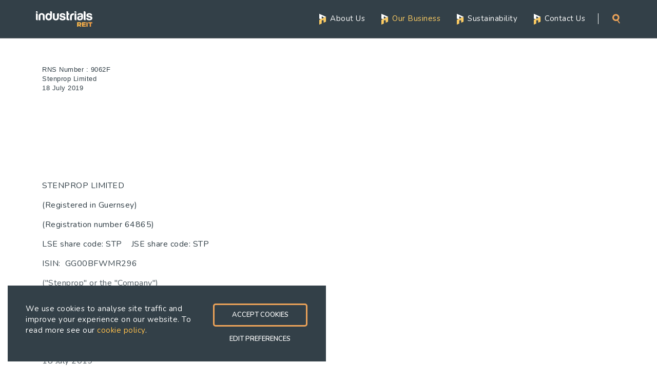

--- FILE ---
content_type: text/html; charset=utf-8
request_url: https://www.industrialsreit.com/our-business/rns-and-sens-feed/rns/rns-announcements/?rid=3626798
body_size: 8257
content:

    <link rel="stylesheet" href="/css/bootstrap.min.css?v=7ZWbZUAi97rkirk4DcEp4GWDPkWpRMcNaEyXGsNXjLg" />
    <link rel="stylesheet" href="/css/core-base.css?v=eL8e77t0eIJOoRGp0CCRluivbXQ0nHxLFDOGhOneAC8" />
    <link rel="stylesheet" href="/css/core-content.css?v=v800kLjFS_6ElVUdCc0ly2bFuGmo2bDxk0i3twXjA0w" />
    <link rel="stylesheet" href="/css/slick.min.css?v=sID1poYo5OUzyBu4PiVDzsoYIDJPO7Ut6VxFNA-U-Os" />
    <link rel="stylesheet" href="/css/jquery-ui.min.css?v=BOdgcBcnFPvLcKKeh3IIT-bhMz2I-WNsCwaNcTjZyM0" />
    <script src="https://code.jquery.com/jquery-3.6.0.min.js"></script>
    <script src="/scripts/owner/core/ContentDisclaimer.js"></script>
    <script src="/scripts/owner/core/CookieManagement.js"></script>
    <script src="/scripts/owner/core/HeightAdjustments.js"></script>
    <script src="/scripts/owner/core/MainNavigation.js"></script>
    <script src="/scripts/owner/core/Modal.js"></script>
    <script src="/scripts/owner/core/PageBanner.js"></script>
    <script src="/scripts/owner/core/ResponsiveAdjustments.js"></script>
    <script src="/scripts/owner/core/RNS.js"></script>
    <script src="/scripts/owner/core/Search.js"></script>
    <script src="/scripts/owner/core/Transitions.js"></script>
    <script src="/scripts/owner/core/VideoPlayer.js"></script>
    <script src="/scripts/owner/bespoke/Diagrams/InfinityLoopDiagram.js"></script>
    <script src="/scripts/owner/bespoke/Diagrams/MliDiagram.js"></script>
    <script src="/scripts/owner/bespoke/Carousel.js"></script>
    <script src="/scripts/owner/bespoke/Chart.js"></script>
    <script src="/scripts/owner/bespoke/AddToCalendar.js"></script>
    <script src="/scripts/owner/bespoke/FinancialInformationFeed.js"></script>
    <script src="/scripts/owner/bespoke/GoogleMapStyle.js"></script>
    <script src="/scripts/owner/bespoke/ListitemFilter.js"></script>
    <script src="/scripts/owner/bespoke/Map.js"></script>
    <script src="/scripts/owner/bespoke/Parallax.js"></script>
    <script src="/scripts/owner/bespoke/tab.js"></script>
    <script src="/scripts/owner/bespoke/Team.js"></script>
    <script src="/scripts/vendor/bootstrap.min.js"></script>
    <script src="/scripts/vendor/detectizr.min.js"></script>
    <script src="/scripts/vendor/gsap.min.js"></script>
    <script src="/scripts/vendor/modernizr.min.js"></script>
    <script src="/scripts/vendor/ScrollTrigger.min.js"></script>
    <script src="/scripts/vendor/player.js"></script>
    <script src="/scripts/vendor/cookie.js"></script>
    <script src="/scripts/vendor/chart.min.js"></script>
    <script src="/scripts/vendor/chartjs-plugin-datalabels.min.js"></script>
    <script src="/scripts/vendor/slick.min.js"></script>
    <script src="/scripts/vendor/markerclusterer.js"></script>
    <script src="/scripts/vendor/jplist/jplist.core.min.js"></script>
    <script src="/scripts/vendor/jplist/jplist.store-locator-bundle.min.js"></script>
    <script src="/scripts/vendor/jplist/jquery-ui.min.js"></script>
    <script src="/scripts/vendor/jplist/jplist.bootstrap-pagination-bundle.min.js"></script>
    <script src="/scripts/vendor/jplist/jplist.filter-toggle-bundle.min.js"></script>
    <script src="/scripts/vendor/jplist/jplist.jquery-ui-bundle.min.js"></script>
    <script src="/scripts/vendor/jplist/jplist.textbox-filter.min.js"></script>
    <script src="/scripts/vendor/jplist/jplist.history-bundle.min.js"></script>

<!DOCTYPE html>
<html lang="en">
<head>
    <!-- Meta tags -->
    <meta charset="utf-8">
    <meta http-equiv="X-UA-Compatible" content="IE=edge,chrome=1">
    <meta name="viewport" content="width=device-width, initial-scale=1">
    <meta name="keywords" content="">
    <meta name="description" content="">
    <meta name="format-detection" content="telephone=no" />
    <link rel="canonical" href="https://www.industrialsreit.com/our-business/rns-and-sens-feed/rns/rns-announcements/?rid=3626798">
    <meta property="og:locale" content="en_GB">
    <meta property="og:type" content="website">
    <meta property="og:title" content="Industrials REIT - RNS Announcements">
    <meta property="og:description" content="">
    <meta property="og:url" content="https://www.industrialsreit.com/our-business/rns-and-sens-feed/rns/rns-announcements/?rid=3626798">
    <meta property="og:site_name" content="Industrials REIT">
    <meta property="og:image" content="https://www.industrialsreit.com/media/45ah0chk/industrials-reit-thumbnail.jpg">
    <meta property="og:image:width" content="600">
    <meta property="og:image:height" content="533">

        <meta name="robots" content="noindex">

    <!-- Authors -->
    <link type="text/plain" rel="author" href="https://www.jonesandpalmer.co.uk/humans.txt" />
    
    
    <!--- client trackers --->
    <script type="text/javascript" src="https://secure.leadforensics.com/js/263641.js"></script>
    <noscript><img alt="" src="https://secure.leadforensics.com/263641.png" style="display:none;" /></noscript>
    <!---
    <script type="text/javascript" src="https://secure.insightfulcompanyinsight.com/js/263001.js"></script>
    <noscript><img src="https://secure.insightfulcompanyinsight.com/263001.png" style="display:none;" /></noscript>
--->
    <!-- Browser tab title -->
    <title>Industrials REIT - RNS Announcements</title>
    <!-- Favicon -->

<link rel="apple-touch-icon" sizes="180x180" href="/favicons/apple-touch-icon.png?v=3">
<link rel="icon" type="image/png" sizes="32x32" href="/favicons/favicon-32x32.png?v=3">
<link rel="icon" type="image/png" sizes="16x16" href="/favicons/favicon-16x16.png?v=3">
<link rel="manifest" href="/favicons/site.webmanifest?v=3">
<link rel="mask-icon" color="#eda359" href="/favicons/safari-pinned-tab.svg?v=3">
<link rel="shortcut icon" href="/favicons/favicon.ico?v=3">
<meta name="msapplication-TileColor" content="#e8e8e8">
<meta name="msapplication-TileImage" content="/favicons/mstile-144x144.png?v=3">
<meta name="msapplication-config" content="/favicons/browserconfig.xml?v=3">
<meta name="theme-color" content="#e8e8e8">
    <!-- Fonts -->
    <link rel="preconnect" href="https://fonts.googleapis.com">
    <link rel="preconnect" crossorigin href="https://fonts.gstatic.com">
    <link rel="stylesheet" href="https://fonts.googleapis.com/css2?family=Nunito:ital,wght@0,200;0,400;0,600;1,200;1,400;1,600&amp;display=swap">
    <!-- JS -->
    <!-- Form dependnacies -->
    <!-- CSS -->
    <!-- Global site tag (gtag.js) - Google Analytics -->
    <script async src="https://www.googletagmanager.com/gtag/js?id=G-M3G7LY4WDF"></script>
    <script>
      window.dataLayer = window.dataLayer || [];
      function gtag(){dataLayer.push(arguments);}
      gtag('js', new Date());
    
      gtag('config', 'G-M3G7LY4WDF');
    </script>

</head>

<body data-bs-spy="scroll" data-bs-target="#navbar-anchor-nav" data-bs-offset="-250" tabindex="0"> 
    <a id="back-to-top-anchor"></a>

<!-- Modal -->
<div class="modal fade" id="modal" tabindex="-1" role="dialog">
    <div class="modal-dialog  modal-dialog-centered" role="document">
        <div class="modal-content">
            <div class="modal-body">
    
            </div>
        </div>
    </div>
</div>
    <div id="body-wrapper" class="rns-announcements">

        <div id="page-wrapper">
            <header id="page-top" class="solid fixed slim">

<div class="container-fluid">
    <div class="header-elements">

        <div class="main-logo">
            <a href="/" title="Home" data-uid="1058">
                <img src="/media/cmgitvei/industrials-logo.svg" alt="Industrials REIT logo" />
            </a>
        </div>

        <button class="hamburger hamburger--3dx" type="button">
            <span class="hamburger-box">
                <span class="hamburger-inner"></span>
            </span>
        </button>


    <nav class="main" role="navigation">
        <ul id="main-nav">

                <li class=" level-1" data-level="1">

        <a class="nav-link dropdown" data-index="1" href="/about-us/">About Us</a>

            <div class="submenu-wrapper">
                <div class="container g-0">
                    <div class="row">
                        <div class="col-lg-4">
                            <h3 class="nav-section-intro-heading text-gold">About Us</h3>
                            <p class="text-white me-5 pt-2 fw-light nav-section-intro">We&#x27;re here to unlock the Power of Space</p>
                        </div>
                        <div class="col-lg-4">
                            <ul class="submenu" data-nav-item="0">
                                    <li class="level-2" data-level="2">

                                        <a class="nav-link level-2" data-nav-item="0" data-uid="1270" href="/about-us/why-industrials-reit-exists/">Why Industrials REIT Exists</a>
                                    </li>
                                    <li class="level-2" data-level="2">

                                        <a class="nav-link level-2" data-nav-item="0" data-uid="1271" href="/about-us/our-values/">Our Values</a>
                                    </li>
                                    <li class="level-2" data-level="2">

                                        <a class="nav-link level-2" data-nav-item="0" data-uid="1538" href="/about-us/our-journey/">Our Journey</a>
                                    </li>
                            </ul>
                        </div>
                        <div class="col-lg-4">
                                    <div class="featured-item">
                                        <div class="item-thumbnail drop-shadow" style="background-image: url(/media/ml1l22qw/about-us-drop-down-440x270.jpg?width=440&amp;height=270)"></div>
                                        <a href="/about-us/our-journey/">
                                            <p class="text-white w-75">
                                                <span class="text-gold mt-3 mb-2 d-block text-uppercase">Our Journey</span>
                                                How our story has developed over the past decades
                                            </p>
                                        </a>
                                    </div>
                        </div>
                    </div>
                </div>
            </div>

                </li>
                <li class=" level-1" data-level="1">

        <a class="nav-link dropdown active" data-index="2" href="/our-business/">Our Business</a>

            <div class="submenu-wrapper">
                <div class="container g-0">
                    <div class="row">
                        <div class="col-lg-4">
                            <h3 class="nav-section-intro-heading text-gold">Our Business</h3>
                            <p class="text-white me-5 pt-2 fw-light nav-section-intro">How we thrive in the multi-let industrial market</p>
                        </div>
                        <div class="col-lg-4">
                            <ul class="submenu two-col" data-nav-item="0">
                                    <li class="level-2" data-level="2">

                                        <a class="nav-link level-2" data-nav-item="0" data-uid="1273" href="/our-business/how-we-create-value/">How We Create Value</a>
                                    </li>
                                    <li class="level-2" data-level="2">

                                        <a class="nav-link level-2" data-nav-item="0" data-uid="1274" href="/our-business/why-mli/">Why MLI</a>
                                    </li>
                                    <li class="level-2" data-level="2">

                                        <a class="nav-link level-2" data-nav-item="0" data-uid="1276" href="/our-business/our-business-model/">Our Business Model</a>
                                    </li>
                                    <li class="level-2" data-level="2">

                                        <a class="nav-link level-2" data-nav-item="0" data-uid="1277" href="/our-business/industrials-hive-platform/">Industrials Hive platform</a>
                                    </li>
                                    <li class="level-2" data-level="2">

                                        <a class="nav-link level-2" data-nav-item="0" data-uid="1278" href="/our-business/our-strategy/">Our Strategy</a>
                                    </li>
                                    <li class="level-2" data-level="2">

                                        <a class="nav-link level-2" data-nav-item="0" data-uid="1563" href="/our-business/leadership-team/">Leadership Team</a>
                                    </li>
                                    <li class="level-2" data-level="2">

                                        <a class="nav-link level-2 active" data-nav-item="0" data-uid="2857" href="/our-business/rns-and-sens-feed/">RNS and SENS Feed</a>
                                    </li>
                                    <li class="level-2" data-level="2">

                                        <a class="nav-link level-2" data-nav-item="0" data-uid="2776" href="/our-business/reports-and-presentations/">Reports and Presentations</a>
                                    </li>
                                    <li class="level-2" data-level="2">

                                        <a class="nav-link level-2" data-nav-item="0" data-uid="3597" href="/our-business/press-releases-and-reports/">Press Releases and Reports</a>
                                    </li>
                                    <li class="level-2" data-level="2">

                                        <a class="nav-link level-2" data-nav-item="0" data-uid="3607" href="/our-business/policies-documentation-and-archive/">Policies, Documentation and Archive</a>
                                    </li>
                                    <li class="level-2" data-level="2">

                                        <a class="nav-link level-2" data-nav-item="0" data-uid="1779" href="/our-business/circulars-and-notices/">Circulars and Notices</a>
                                    </li>
                            </ul>
                        </div>
                        <div class="col-lg-4">
                                    <div class="featured-item">
                                        <div class="item-thumbnail drop-shadow" style="background-image: url(/media/e2jh04sa/page-banner-_0009_layer-15.jpg?width=440&amp;height=270)"></div>
                                        <a href="/our-business/how-we-create-value/">
                                            <p class="text-white w-75">
                                                <span class="text-gold mt-3 mb-2 d-block text-uppercase">How We Create Value</span>
                                                MLI Opportunity
                                            </p>
                                        </a>
                                    </div>
                        </div>
                    </div>
                </div>
            </div>

                </li>
                <li class=" level-1" data-level="1">

        <a class="nav-link dropdown" data-index="3" href="/sustainability/">Sustainability</a>

            <div class="submenu-wrapper">
                <div class="container g-0">
                    <div class="row">
                        <div class="col-lg-4">
                            <h3 class="nav-section-intro-heading text-gold">Sustainability</h3>
                            <p class="text-white me-5 pt-2 fw-light nav-section-intro">Maintaining our social and environmental performance and helping our stakeholders do the same</p>
                        </div>
                        <div class="col-lg-4">
                            <ul class="submenu" data-nav-item="0">
                                    <li class="level-2" data-level="2">

                                        <a class="nav-link level-2" data-nav-item="0" data-uid="3577" href="/sustainability/our-sustainability-reports/">Our Sustainability Reports</a>
                                    </li>
                                    <li class="level-2" data-level="2">

                                        <a class="nav-link level-2" data-nav-item="0" data-uid="3568" href="/sustainability/our-policies/">Our Policies</a>
                                    </li>
                            </ul>
                        </div>
                        <div class="col-lg-4">
                        </div>
                    </div>
                </div>
            </div>

                </li>
                <li class="last level-1" data-level="1">

        <a class="nav-link dropdown" data-index="4" href="/contact-us/">Contact Us</a>

            <div class="submenu-wrapper">
                <div class="container g-0">
                    <div class="row">
                        <div class="col-lg-4">
                            <h3 class="nav-section-intro-heading text-gold">Contact Us</h3>
                            <p class="text-white me-5 pt-2 fw-light nav-section-intro">Get in touch if you need any information or have a query</p>
                        </div>
                        <div class="col-lg-4">
                            <ul class="submenu" data-nav-item="0">
                                    <li class="level-2" data-level="2">

                                        <a class="nav-link level-2" data-nav-item="0" data-uid="1295" href="/contact-us/subscribe-for-latest-news/">Subscribe for latest news</a>
                                    </li>
                                    <li class="level-2" data-level="2">

                                        <a class="nav-link level-2" data-nav-item="0" data-uid="1296" href="/contact-us/investment-introductions/">Investment Introductions</a>
                                    </li>
                                    <li class="level-2" data-level="2">

                                        <a class="nav-link level-2" data-nav-item="0" data-uid="2495" href="/contact-us/lease-with-us/">Lease With Us</a>
                                    </li>
                                    <li class="level-2" data-level="2">

                                        <a class="nav-link level-2" data-nav-item="0" data-uid="2233" href="/contact-us/contact-us/">Contact Us</a>
                                    </li>
                                    <li class="level-2" data-level="2">

                                        <a class="nav-link level-2" data-nav-item="0" data-uid="2642" href="/contact-us/careers/">Careers</a>
                                    </li>
                            </ul>
                        </div>
                        <div class="col-lg-4">
                                    <div class="featured-item">
                                        <div class="item-thumbnail drop-shadow" style="background-image: url(/media/wcylbnih/hex-lines-network.jpg?width=440&amp;height=270)"></div>
                                        <a href="/contact-us/subscribe-for-latest-news/">
                                            <p class="text-white w-75">
                                                <span class="text-gold mt-3 mb-2 d-block text-uppercase">Subscribe for latest news</span>
                                                Subscribe to investor news
                                            </p>
                                        </a>
                                    </div>
                        </div>
                    </div>
                </div>
            </div>

                </li>




<div id="search">

    <div class="search-trigger-wrapper">
        <button id="search-trigger">Search</button>
    </div>

    <div id="search-box-wrapper" class="theme-dark-grey">
        <div id="search-box">
<form action="/our-business/rns-and-sens-feed/rns/rns-announcements/?rid=3626798" enctype="multipart/form-data" id="search-form" method="post"><input name="__RequestVerificationToken" type="hidden" value="CfDJ8Lrnc8OqcvdBiHj3ovXFIMQD8YQbMoJ7C8pvoIQIG6Qq0F-LeZGSHxSbYrFJjSpIH-agui6I0LzemYoTx8Dm73YumIKImWKeH5EwtU2zerUDrxZ4kmHcDIo6ggr9cw6FeAoGLbj88Br2mJloBgp1g-w" /><span class="field-validation-valid" data-valmsg-for="Query" data-valmsg-replace="true"></span><input autocomplete="off" class="search-input" data-val="true" data-val-required="The Query field is required." id="Query" name="Query" placeholder="Search" type="text" value="" />                <input id="search-submit" type="submit" value="Send" />
<input name="__RequestVerificationToken" type="hidden" value="CfDJ8Lrnc8OqcvdBiHj3ovXFIMQD8YQbMoJ7C8pvoIQIG6Qq0F-LeZGSHxSbYrFJjSpIH-agui6I0LzemYoTx8Dm73YumIKImWKeH5EwtU2zerUDrxZ4kmHcDIo6ggr9cw6FeAoGLbj88Br2mJloBgp1g-w" /><input name="ufprt" type="hidden" value="CfDJ8Lrnc8OqcvdBiHj3ovXFIMS6Tnlq-14Evu5jdbch-D3kZF5uebZrw07_CP1rHPQl2uEsxACouoTlQxxQYczPu4xKy4xe7YICDyL1SAYmc43w6gQUIAV7CSTYNo4cvQpHNmMHYt7zxz-CNZUO4ghS7S0TdnI5LkqSZ1Mbz2vGsj_C" /></form>        </div>
    </div>

    <div id="search-results" class="padding-medium theme-slate-grey">
        <ul id="search-result-list"></ul>
    </div>

</div>

        </ul>
    </nav>





    </div>
</div>
            </header>

            <div class="page-tint main"></div>

            <section id="page-middle">
                



                    <div class="container st-5 sb-3 rns-news-item">
                        <div class="row">
                            <div class="col-md-12">
                                <div style="text-align:left;font-family:Arial, Helvetica, sans-serif; font-size: 10pt;"><div>RNS Number : 9062F</div>  <div>Stenprop Limited</div>  <div>18 July 2019</div>  <div>&#160;</div></div>
<div class="bj">
<p class="cd"><span class="cb">&#160;</span></p>
<p class="cd"><span class="cb">&#160;</span></p>
<p class="cd"><span class="bz">&#160;</span></p>
<p class="cd"><span class="cb">&#160;</span></p>
<p class="ce"><span class="cb">STENPROP LIMITED</span></p>
<p class="cd"><span class="cb">(Registered in Guernsey)</span></p>
<p class="cd"><span class="cb">(Registration number 64865)</span></p>
<p class="cd"><span class="cb">LSE share code: STP&#160;&#160;&#160; JSE share code: STP</span></p>
<p class="cd"><span class="cb">ISIN:&#160; GG00BFWMR296</span></p>
<p class="cf"><span class="bx">("Stenprop" or the "Company")</span></p>
<p class="cf"><span class="bx">&#160;</span></p>
<p class="cg"><span class="bx">TRANSACTION IN OWN SHARES</span></p>
<p class="cg"><span class="bx">&#160;</span></p>
<p class="ch"><span class="cb">18 July 2019</span></p>
<p class="ch"><span class="cb">&#160;</span></p>
<p class="ci"><span class="bt">Further to the announcement published on 9 July 2019 informing shareholders that the Company intended to repurchase shares to mitigate the dilutive effect of the scrip dividend election, shareholders are advised that on 17 July 2019, the Company purchased 1,150,000 ordinary shares at 110 pence per share. These shares will be held as treasury shares.</span></p>
<p class="ch"><span class="cb">&#160;</span></p>
<p class="ci"><span class="bt">Following the above transaction, the total number of treasury shares held by the Company is 17,087,130 ordinary shares and the total number of shares in issue less shares held in treasury&#160;is 281,688,045 ordinary shares. From 17 July 2019, the total number of voting rights in the Company is 281,688,045.</span></p>
<p class="ch"><span class="cb">&#160;</span></p>
<p class="cj"><span class="br">&#160;</span></p>
<p class="ck"><span class="bp">For further information:</span></p>
<p class="ch"><span style="font-weight: bold;"><span class="cb">Stenprop Limited</span></span><span class="bp">&#160;&#160;&#160;&#160;&#160;&#160;&#160;&#160;&#160;&#160;&#160;&#160;&#160;&#160;&#160;&#160;&#160;&#160;&#160;&#160;&#160;&#160;&#160;&#160;&#160;&#160;&#160;&#160;&#160;&#160;&#160;&#160;&#160;&#160;&#160;&#160;&#160;&#160;&#160;&#160;&#160;&#160;&#160;&#160;&#160;&#160;&#160;&#160;&#160;&#160;&#160;&#160;&#160;&#160;&#160;&#160;&#160;&#160;&#160;&#160;&#160;&#160;&#160;&#160;&#160;&#160;&#160;&#160;&#160;&#160;&#160;&#160;&#160;&#160;&#160;&#160;&#160;&#160;&#160;&#160;&#160;&#160;&#160;&#160;&#160;&#160;&#160;&#160;&#160;  44(0)20 3918 6600</span></p>
<p class="ch"><span class="cb">Paul Arenson</span></p>
<p class="ch"><span class="cb">James Beaumont</span></p>
<p class="ch"><span class="cb">Julian Carey </span></p>
<p class="ch"><span class="cb">&#160;</span></p>
<p class="ch"><span style="font-weight: bold;"><span class="cb">Numis Securities Limited (Financial Adviser)</span></span><span class="bt">&#160; &#160; &#160; &#160; &#160; &#160; &#160; &#160; &#160; &#160; &#160; &#160; &#160; &#160; &#160; &#160; &#160; &#160; &#160; &#160; &#160; 44(0)20 7260 1000</span></p>
<p class="ch"><span class="cb">Hugh Jonathan</span></p>
<p class="ch"><span class="cb">Vicki Paine&#160;&#160;&#160; </span></p>
<p class="ch"><span class="cb">&#160;</span></p>
<p class="ch"><span style="font-weight: bold;"><span class="cb">Tavistock (PR Adviser)</span></span><span class="bn">&#160;&#160;&#160;&#160;&#160;&#160;&#160;&#160;&#160;&#160;&#160;&#160;&#160;&#160;&#160;&#160;&#160;&#160;&#160;&#160;&#160;&#160;&#160;&#160;&#160;&#160;&#160;&#160;&#160;&#160;&#160;&#160;&#160;&#160;&#160;&#160;&#160;&#160;&#160;&#160;&#160;&#160;&#160;&#160;&#160;&#160;&#160;&#160;&#160;&#160;&#160;&#160;&#160;&#160;&#160;&#160;&#160;&#160;&#160;&#160;&#160;&#160;&#160;&#160;&#160;&#160;&#160;&#160;&#160;&#160;&#160;&#160;&#160;&#160;&#160;&#160;&#160;&#160;&#160;&#160;  44(0)20 7920 3150</span></p>
<p class="ch"><span class="cb">James Whitmore</span></p>
<p class="ch"><span class="cb">James Verstringhe</span></p>
<p class="ch"><span class="cb">Charlotte Dale </span></p>
<p class="ch"><span class="cb">&#160;</span></p>
<p class="ci"><span style="font-weight: bold;"><span class="cb">Java Capital Trustees and Sponsors Proprietary Limited&#160; &#160; &#160; &#160; &#160; &#160; &#160; &#160; &#160; &#160; &#160;</span></span><span class="cb"> 27 (0)11 722 3050</span></p>
<p class="cl"><span class="cb">(JSE sponsor)</span></p>
<p class="cm"><span class="cb">&#160;&#160;&#160;&#160;&#160;&#160;&#160;&#160;&#160;&#160;&#160;&#160; </span></p>
<p class="cm"><span class="cb">About Stenprop:</span></p>
<p class="cm"><span class="cb">Stenprop is a Guernsey-registered UK REIT. The objective of the Company is to deliver sustainable growing income to its investors. Stenprop's investment policy is to invest in a diversified portfolio of UK multi-let industrial (MLI) properties with the strategic goal of becoming the leading MLI business in the UK. For further information, go to www.stenprop.com.</span></p>
<p class="cn"><span class="br">&#160;</span></p>
</div>
<div style="text-align:left;font-family:Arial, Helvetica, sans-serif; font-size: 10pt;"><div><br/>This information is provided by RNS, the news service of the London Stock Exchange. RNS is approved by the Financial Conduct Authority to act as a Primary Information Provider in the United Kingdom. Terms and conditions relating to the use and distribution of this information may apply. For further information, please contact <a href="mailto:rns@lseg.com">rns@lseg.com</a> or visit <a href="http://www.rns.com/">www.rns.com</a>.</div><div>&#160;</div>  END</div><div>&#160;</div><div>&#160;</div>POSUBARRKVABAUR
                            </div>
                        </div>
                    </div>
           


            </section>

            <div id="page-bottom">

<footer>
    <div class="container">

        <div class="row">
            <div class="col-sm-12">
                <div class="footer-row">
                    <div class="footer-section footer-logo-wrapper">

                        <div class="main-logo fade-in">
                            <a href="/" title="Home">
                                <img src="/media/cmgitvei/industrials-logo.svg" alt="Industrials REIT logo" />
                            </a>
                        </div>
                    </div>

                    <div id="back-top-top-wrapper" class="footer-section fade-in">
                        <button class="footer-btn-top" type="button"></button>
                    </div>
                </div>
            </div>
        </div>


        <div class="row">

            <div class="col-sm-12 col-md-4 col-xl-3">
                <div class="footer-panel">
                    <h5 class="text-uppercase fade-in">Contact</h5>
                    <address class="fade-in">
                        <strong>Industrials REIT</strong><br/>
                        3rd Floor<br />180 Great Portland St<br />London W1W 5QZ<br />United Kingdom
                    </address>
                    <p class="phone-number fade-in">T <a href="tel:+442039186600">+44 (0)20 3918 6600</a>
                </div>
               
            </div>

        <div class="col-sm-12 col-md-4 col-xl-3">
            <div class="footer-panel">
                <h5 class="text-uppercase fade-in">Useful Links</h5>
                <ul id="useful-links" class="fade-in">
                    <li><a href="/careers">Careers</a></li>
                    <li><a href="https://www.industrials.co.uk/" target="_blank">Industrials.co.uk</a></li>
                </ul>
            </div>
            
        </div>

        <div class="col-sm-12 col-md-4 col-xl-3">
            <div class="footer-panel fade-in">
                <h5 class="text-uppercase fade-in">Industrials REIT News</h5>
                <a href="/make-contact/add-to-investor-news-mailing-list/" class="btn subscribe-btn">Subscribe</a>
                <div class="social-media">
                    <p><strong>Follow us</strong></p>
                    <a href="https://www.linkedin.com/company/stenprop/" target="_blank" class="social-link" data-type="linkedin">on LinkedIn</a>
                </div>
            </div>
            
        </div>
        <div class="align-items-center col-md-4 col-sm-12 col-xl-3 d-flex justify-content-end mt-5">
            <p class="st-1 text-small fw-light">Powered by <a href="https://www.jonesandpalmer.co.uk/" target="_blank">Jones and Palmer</a></p>
            </div>
        
        </div>

        <div class="row">

            <div class="col-sm-12">
                <div class="footer-row margin-top fade-in">
                    <div class="footer-section footer-items">
                        <ul>
                                        <li>


        <a href="/site-essentials/privacy-policy/" title="Privacy Policy"  data-uid="1264">Privacy Policy</a>


                                        </li>
                                        <li>


        <a href="/site-essentials/cookies-policy/" title="Cookies Policy"  data-uid="1265">Cookies Policy</a>


                                        </li>
                                        <li>


        <a href="/site-essentials/cookie-preferences/" title="Cookie preferences"  data-uid="1566">Cookie preferences</a>


                                        </li>
                                        <li>


        <a href="/site-essentials/modern-slavery-statement/" title="Modern Slavery Statement"  >Modern Slavery Statement</a>


                                        </li>
                                        <li>


        <a href="/site-essentials/equal-opportunities-policy/" title="Equal Opportunities Policy"  >Equal Opportunities Policy</a>


                                        </li>
                                        <li>


        <a href="/site-essentials/whistleblowing-policy/" title="Whistleblowing Policy"  >Whistleblowing Policy</a>


                                        </li>
                                        <li>


        <a href="/site-essentials/terms-of-use/" title="Terms Of Use"  data-uid="1267">Terms Of Use</a>


                                        </li>
                                        <li>


        <a href="/site-essentials/site-map/" title="Site Map"  data-uid="2631">Site Map</a>


                                        </li>
                                        <li>


        <a href="/site-essentials/accessibility/" title="Accessibility"  data-uid="1269">Accessibility</a>


                                        </li>
                        </ul>
                    </div>

                    <div class="footer-section copyright">
                        <p>&copy;2026 Industrials REIT </p>
                    </div>
                </div>
            </div>
        </div>
    </div>
</footer>            </div>
        </div>
    </div>

    <!-- JS -->
    <!-- Foot JS -->

    <!-- Default JS -->
</body>
</html>

--- FILE ---
content_type: text/css
request_url: https://www.industrialsreit.com/css/core-base.css?v=eL8e77t0eIJOoRGp0CCRluivbXQ0nHxLFDOGhOneAC8
body_size: 21116
content:
/*=== Body ===*/
html, body { width: 100%; /* overflow-x: hidden; */ position: relative; background-color: #fff; }
.no-scroll { overflow: hidden }

#body-wrapper { position: relative; z-index: 1; }
img { max-width: 100%; }

#page-wrapper { position: relative; z-index: 2; }

#page-top { position: fixed; top: 0; left: 0; z-index: 102; width: 100%; padding: 10px; height: 55px; transition: transform 1s ease; transform: translateY(-100%); background: #334048; border-bottom: 1px solid #6b7077; }
#page-top.active { transform: translateY(0); }

#page-middle { position: relative; z-index: 3; transition: transform .5s ease; display: inline-block; width: 100%; }

/* Header */
#page-header { position: relative; background-color: #fff; }
.header-elements { display: flex; justify-content: space-between; align-items: center; width: 100%; flex-wrap: wrap; }

/* Logo */
.main-logo { width: 115px; }
.main-logo a { display: block; line-height: 1; }
.main-logo img { display: block; height: auto; width: 100%; }
#white-logo { display: none; }
.circle-rounder img { border-radius: 50%; width: 100%; transform: scale(.75); }

/* Page banner */
#page-banner-wrapper { position: relative; z-index: 3; }
#page-banner { position: relative; z-index: 1; height: 430px; /* margin-bottom: 165px; */ opacity: 0; transition: opacity 1s ease-in, background-size 3s ease; background: center / cover no-repeat; overflow: hidden; -webkit-box-shadow: 0px 0px 6px 1px rgb(0 0 0 / 35%); box-shadow: 0px 0px 6px 1px rgb(0 0 0 / 35%); }
#page-banner:before { content: ""; width: 100%; height: 100vh; position: absolute; top: 0; left: 0; background: transparent linear-gradient(180deg, #334048 0%, rgb(10 13 14 / 15%) 100%) 0% 0% no-repeat padding-box; z-index: 2; }
#page-banner:after { content: ""; width: 100%; height: 200px; position: absolute; bottom: 0; left: 0; background: transparent linear-gradient(180deg, #334048 0%, #0A0D0E00 100%) 0% 0% no-repeat padding-box; opacity: 0.9; z-index: 2; transform: matrix(-1, 0, 0, -1, 0, 0); }

#page-banner img { display: none; }
#page-banner.active { opacity: 1; }

#page-banner-inner-wrapper { overflow: hidden; }
#page-banner-content-wrapper { overflow: hidden; position: absolute; width: 100%; top: 55px; left: 0; z-index: 2; }
#page-banner-content { padding: 50px 0; }
#page-banner-content .page-introduction { margin-top: 20px; }

.home #page-banner .banner-theme { height: 100%; }
#page-banner .banner-theme { position: relative; overflow: hidden; top: 55px; }
.section #page-banner .overlay { content: ""; display: block; width: 100%; height: 100%; position: absolute; top: 0; left: 0; bottom: 0; right: 0; background: #45515a; opacity: 0.8; }
.section #page-banner .iframe-wrapper { width: inherit; height: inherit; overflow: hidden; }
.section #page-banner .iframe-wrapper .video-iframe { padding-bottom: 0; overflow: hidden; height: inherit; width: inherit; }
.iframe-wrapper .video-iframe iframe { position: absolute; top: 0; left: 0; width: 100%; height: 100%; }
.section #page-banner .iframe-wrapper .video-iframe iframe { min-width: 1920px; min-height: 1080px; left: calc(50% - 960px); right: 0; bottom: 0; z-index: -1; }
.section #page-banner .iframe-wrapper .video-iframe iframe { min-width: 100vw; min-height: 113vh; left: calc(50% - 50vw); }
.home #page-banner .iframe-wrapper .video-iframe:after { display: none; }

/* Page scroller */
.page-scroller { position: absolute; bottom: 20px; left: calc(50% - 10px); width: 20px; height: 62px; border: 0; background: url(/img/svg/page-scroller.svg) center / 100% no-repeat; z-index: 2; display: block; }
.page-scroller:after { content: ''; display: block; position: absolute; top: 8px; left: 13px; width: 3px; height: 7px; background: #F8F8F8; border-radius: 12px; animation: scroller 1.5s infinite alternate ease; transform: translateY(0); }

@keyframes scroller {
    0% { transform: translateY(0) }
    100% { transform: translateY(8px) }
}


/* map */
.jplist-panel iframe{height: 400px;}

/* Share Price */
.share-price-wrapper { display: none }
nav.main .share-price-panel { position: relative; padding: 10px 35px; }
nav.main .share-price-panel:after { content: ''; display: block; position: absolute; width: 100%; height: 100%; top: 0; left: 0; background: #334048; opacity: .5; mix-blend-mode: multiply; }
nav.main .share-price { position: relative; z-index: 1 }

/* Navigation */
/* Burger */
.hamburger { font: inherit; display: inline-block; overflow: visible; margin: 0; padding: 5px 0 0; cursor: pointer; transition-timing-function: linear; transition-duration: .15s; transition-property: opacity,filter; text-transform: none; color: inherit; border: 0; background-color: transparent; outline: 0; }
.hamburger.is-active .hamburger-inner, .hamburger.is-active .hamburger-inner:after, .hamburger.is-active .hamburger-inner:before { background-color: #fdcc62; }

.hamburger-box { position: relative; display: inline-block; width: 40px; height: 24px }

.hamburger-inner { top: 50%; display: block; margin-top: -2px }
.hamburger-inner, .hamburger-inner:after, .hamburger-inner:before { position: absolute; width: 40px; height: 4px; transition-timing-function: ease; transition-duration: .15s; transition-property: transform; border-radius: 4px; background-color: #fdcc62; }
.hamburger-inner:after, .hamburger-inner:before { display: block; content: "" }
.hamburger-inner:before { top: -10px }
.hamburger-inner:after { bottom: -10px }

.hamburger--3dx .hamburger-box { perspective: 80px }

.hamburger--3dx .hamburger-inner { transition: transform .15s cubic-bezier(.645,.045,.355,1),background-color 0s cubic-bezier(.645,.045,.355,1) .1s }
.hamburger--3dx .hamburger-inner:after, .hamburger--3dx .hamburger-inner:before { transition: transform 0s cubic-bezier(.645,.045,.355,1) .1s }
.hamburger--3dx.is-active .hamburger-inner { transform: rotateY(180deg); background-color: transparent !important }
.hamburger--3dx.is-active .hamburger-inner:before { transform: translate3d(0,10px,0) rotate(45deg) }
.hamburger--3dx.is-active .hamburger-inner:after { transform: translate3d(0,-10px,0) rotate(-45deg) }

/* Navigation menu */
nav.main { position: fixed; z-index: 1; top: 55px; right: 0; width: 80vw; height: 100vh; background-color: #6B7077; transition: transform .5s ease; transform: translateX(100%); display: flex; flex-direction: column; }
nav.main.open { transform: translateX(0); }

nav.main ul { list-style-type: none; margin: 0; padding: 0; }
nav.main ul#main-nav { padding-bottom: 0 }

nav.main ul li a.nav-link { color: #fff; font-size: 15px; background: transparent; border: 0; padding: 0; outline: 0; margin: 15px 30px; padding: 5px 30px; position: relative; }
nav.main ul li a.nav-link:before { width: 21px; height: 23px; display: block; content: ''; position: absolute; top: 5px; left: 0; background: url(/img/svg/logo-micro.svg) center / 100% no-repeat; }

.nav-link:focus, .nav-link:hover { color: #FFC04C }

/* Submenu */
nav.main .submenu-wrapper { display: none }
nav.main ul.submenu { background: #00000029; padding: 10px 0; }
nav.main .nav-section-intro-heading,
nav.main .nav-section-intro,
nav.main .featured-item { display: none }

nav.main ul.submenu a.nav-link { padding-left: 30px; }
nav.main ul.submenu a.nav-link:before { top: -1px; }

#page-middle.nav-open,
#page-middle.nav-open + #page-bottom { transform: translateX(-80%); }
#page-middle.nav-open:before,
#page-middle.nav-open + #page-bottom:before { content: ''; display: block; position: fixed; left: 0; z-index: 2; width: calc(120% + 15px); height: 100%; background-color: #272727; opacity: .6; }

/* Search */
#search-box-wrapper { margin: 25px 0 0 25px; position: relative; }
.search-trigger-wrapper { display: none }
#search-box-wrapper input[type="text"] { color: #334048; border-radius: 22px; border: 0; width: 160px; height: 29px; outline: 0; padding: 10px 10px 10px 35px; transition: opacity .5s ease; }
#search-box-wrapper input[type="submit"] { background: transparent url(/img/svg/search-icon.svg) left 10px center / 18px no-repeat; font-size: 0; width: 29px; height: 29px; border: 0; padding: 0; position: absolute; top: 0; left: 0; z-index: 5; }

#search-results { margin-top: 20px; transition: opacity 1s ease; visibility: hidden; opacity: 0; }
#search-results.active { visibility: visible; opacity: 1; }
#search-results ul:before { content: 'Search results:'; color: #FFC04C; padding-bottom: 10px; font-weight: 600; display: block; margin-top: -5px; }
#search-results ul li { padding: 10px 0; border-bottom: 1px solid #6b7077; }
#search-results ul li:last-child { border: 0; }

/* Anchor Nav */
.anchor-nav-trigger {border: 0;display: flex;flex-direction: row;align-items: center;padding: 10px 15px 5px;}
.anchor-nav-trigger > span {color: #334048;display: block;margin: -5px 0 0 15px;}
.anchor-nav-trigger .hamburger-inner,
.anchor-nav-trigger .hamburger-inner:after,
.anchor-nav-trigger .hamburger-inner:before,
.anchor-nav-trigger .hamburger.is-active .hamburger-inner, .anchor-nav-trigger .hamburger.is-active .hamburger-inner:after, .anchor-nav-trigger .hamburger.is-active .hamburger-inner:before { background: #334048 }

#navbar-anchor-nav { position: sticky; top: 55px; z-index: 99; }
#navbar-anchor-nav ul { justify-content: space-between; border-bottom: 2px solid #959fa2; padding: 15px; position: absolute; background: #6B7077; width: 215px; flex-direction: column; }
#navbar-anchor-nav ul li a { color: #f4f6f7; font-weight: 600; padding: 5px 0; position: relative; line-height: 1; }
#navbar-anchor-nav ul li a:after { content: ''; display: block; width: 100%; height: 7px; background: #eda359; margin-top: 8px; transition: transform 1s ease; transform: scaleX(0); }
#navbar-anchor-nav ul li a.active:after { transform: scaleX(1) }

/* Cookie bar */
#cookie-banner-container { position: fixed; z-index: 101; width: 100%; max-width: 400px; bottom: 0; transition: opacity 1.5s ease; opacity: 0; visibility: hidden; display: flex; flex-direction: column-reverse; }
#cookie-banner-container.active { visibility: visible; opacity: 1; }
#cookie-inner-container { box-shadow: 0 -5px 55px 0 rgb(255 255 255 / 33%); }
#banner-button-wrapper { display: flex; flex-direction: column; align-items: center; margin-top: 20px; }
#cookie-banner-container #banner-button-settings { border: 0; margin-top: 12px; }
#cookie-banner-container a { color: #FFC04C }

/* Cookie modal */
#modal-settings-wrapper { visibility: hidden; opacity: 0; transition: opacity 1s ease; position: relative; }
#modal-settings-wrapper.active { visibility: visible; opacity: 1; }
#modal-sub-wrapper { max-height: 520px; overflow-y: scroll; padding-right: 25px; }
#tab-button-wrapper button.active-button { background: #F2F2F2 !important; color: #e63329; border-color: #e63329; outline: none !important; }

#modal-sub-wrapper::-webkit-scrollbar { width: 3px; }
#modal-sub-wrapper::-webkit-scrollbar-track { background-color: #334048; }
#modal-sub-wrapper::-webkit-scrollbar-thumb { background-color: #fdcc62; }
#modal-body { overflow: hidden; position: relative; }
#tab-button-wrapper { max-width: 100%; }
.csm-tab { align-items: flex-end; display: flex; justify-content: space-between; position: relative; }
.csm-description { display: none; margin-top: 20px; }
.active-tab .csm-description { display: block; }

#tab-button-wrapper button { padding: 18px 20px 18px 0; width: calc(100% - 60px); border: 0; outline: none; border-radius: 0; text-align: left; position: relative; margin-bottom: 4px; background: transparent; display: inline-block; }
#tab-button-wrapper #modal-tab-performance-button { border: 0 }
#tab-button-wrapper button:after { content: ''; width: 0; height: 0; margin-left: 15px; transition: transform .6s ease; border: solid #fdcc62; border-width: 0 2px 2px 0; display: inline-block; padding: 5px; transform: rotate(45deg); -webkit-transform: rotate(45deg); }
#tab-button-wrapper button.active:after { transform: rotate(225deg) translate(-4px, -2px); }
#tab-button-wrapper button:hover,
#tab-button-wrapper button.active { background: transparent; color: #f6b85e; border: 0; box-shadow: none; }
#tab-button-wrapper button.active-button:after { transform: rotate(180deg) }
#tab-content-wrapper { display: inline-block; max-width: 70%; margin-left: 6%; height: 100%; overflow-y: auto; padding-right: 22px; max-height: 260px; }

.modal-tab-title { display: none; }
.cookies-used-header { font-weight: 600; }
#modal-sub-wrapper .accordion-header { display: flex; border-bottom: 1px solid #999; }

.csm-switch { position: relative; width: 60px; height: 30px; padding-right: 50px; top: 12px; }
.csm-switch[disabled] { opacity: .5; }
.csm-switch input { display: none; }
.csm-switch-slider { position: absolute; cursor: pointer; top: 0; left: 0; right: 0; bottom: 0; width: 60px; background-color: #334048; -webkit-transition: .4s; transition: .4s; border-radius: 34px; }
.csm-switch-slider:before { position: absolute; content: ""; height: 26px; width: 26px; left: 4px; bottom: 2px; background-color: white; -webkit-transition: .4s; transition: .4s; border-radius: 50%; }
.csm-input-checkbox:checked + .csm-switch-slider { background-color: #fdcc62; }
.csm-input-checkbox:focus + .csm-switch-slider { box-shadow: 0 0 1px #31bab5; }
.csm-input-checkbox:checked + .csm-switch-slider:before { -webkit-transform: translateX(28px); -ms-transform: translateX(28px); transform: translateX(28px); }
#modal-button-accept { border-color: #fff }
#modal-button-accept:hover { background: #fff }

/* Tab */
/* Drop down navigation */
.content-area .tab-navigation .tab-dropdown { position: relative; z-index: 11; background-color: #EDA359; }
.content-area .tab-navigation .tab-dropdown .trigger-wrapper { width: 100%; padding: 20px 45px 20px 20px; margin: 0; color: #fff; line-height: 1; font-weight: 500; }
.content-area .tab-navigation .tab-dropdown .trigger-wrapper span { color: #fff !important }
.content-area .tab-navigation .tab-dropdown .trigger-wrapper:after { content: ''; display: block; position: absolute; right: 15px; top: 10px; width: 35px; height: 35px; border-radius: 50%; border: 2px solid #fff; background: url(/img/svg/plus-white.svg) center / 14px no-repeat; transition: transform .2s ease-in-out; }
.content-area .tab-navigation .tab-dropdown.active .trigger-wrapper:after { transform: rotate( -180deg); background-image: url(/img/svg/minus-white.svg); background-color: #eda359; }

.content-area .tab-navigation .tab-items { position: absolute; top: 100%; left: 0; width: 100%; background: #6B7077; }
.content-area .tab-navigation .tab-item { width: 100%; display: block; padding: 15px; text-align: left; background: transparent; color: #fff !important; position: relative; border: 0; }
.content-area .tab-navigation .tab-item:after { content: ""; display: block; width: calc(100% - 30px); height: 1px; position: absolute; bottom: 0; left: 15px; background: #eda359; }
.content-area .tab-navigation .tab-item:last-child:after { display: none; }
.content-area .tab-navigation .tab-item.active { color: #eda359 !important; }

/* Tab navigation */
.content-area .tab-navigation .nav-tabs { border-bottom: 2px solid #959fa2; padding-bottom: 0; }
.content-area .tab-navigation .nav-tabs li { display: inline-block; margin-right: 60px; }
.content-area .tab-navigation .nav-tabs li:before { display: none; }
.content-area .tab-navigation .nav-tabs li:last-child { margin-right: 0; }
.content-area .tab-navigation .nav-tabs li button { margin-right: 0; font-weight: 700; padding: 18px 45px; color: #334048; /* max-width: 190px; */ line-height: 1; border: none; -webkit-transition: all 0.35s ease; -moz-transition: all 0.35s ease; -o-transition: all 0.35s ease; transition: all 0.35s ease; position: relative; }
.content-area .tab-navigation .nav-tabs li button h2 { font-size: 14px; padding-bottom: 0; font-weight: 500; }
.content-area .tab-navigation .nav-tabs li button.active,
.content-area .tab-navigation .nav-tabs li:hover button:hover { }
.content-area .tab-navigation .nav-tabs li button:after { display: none; }

/* Content position and simplified combination */
.content-area [class*="content-placement-"] .tab.simpilfied .tab-content .tab-pane { height: 100%; display: none; -webkit-flex-direction: column; -ms-flex-direction: column; flex-direction: column; -webkit-flex-wrap: nowrap; -ms-flex-wrap: nowrap; flex-wrap: nowrap; -webkit-align-content: stretch; -ms-flex-line-pack: stretch; align-content: stretch; -webkit-align-items: stretch; -ms-flex-align: stretch; align-items: stretch; -webkit-justify-content: space-between; -ms-flex-pack: justify; justify-content: space-between; }
.content-area [class*="content-placement-"] .tab.simpilfied .tab-content .tab-pane.active { display: -ms-flexbox; display: -webkit-flex; display: flex; }

/* Tab and padding combination */
.umb-grid-cell[class*="padding-"] .tab-navigation { padding-top: 0 }
.umb-grid-cell[class*="padding-"] .tab-navigation .nav-tabs { position: absolute; bottom: 0; left: 0; width: 100% }
.umb-grid-cell[class*="padding-"] .tab { padding-bottom: inherit }

/* Calendar options */
.calendar-options { background: #334048; border-radius: 6px; position: relative; display: inline-block; }
.calendar-options:after { content: ''; display: block; width: 0; height: 0; border-left: 20px solid transparent; border-right: 20px solid transparent; border-top: 20px solid #334048; position: absolute; bottom: -20px; left: 20px; }
.calendar-options.theme-dark-grey:after { border-top-color: #6B7077 }
.calendars-list { display: flex; flex-direction: row; flex-wrap: wrap; justify-content: center; margin: 0; }
.calendars-list li { display: block; }
.calendars-list li:last-child { padding-left: 15px; border-left: 1px solid #fff; margin-left: 15px; display: flex; }
.calendar-options a { display: block; font-size: 0; width: 25px; height: 25px; margin: 0 8px; background: center / cover no-repeat; }

.calendar-options a[data-calendar-type="google"] { background-image: url("/img/svg/google.svg") }
.calendar-options a[data-calendar-type="outlook"] { background-image: url("/img/svg/outlook.svg") }
.calendar-options a[data-calendar-type="yahoo"] { background-image: url("/img/svg/yahoo.svg") }
.calendar-options a[data-calendar-type="apple"] { background-image: url("/img/svg/add-to-calendar.svg"); }
.calendar-options a[data-calendar-type="linkedin"] { background-image: url("/img/svg/linkedin.svg") }
.calendar-options a[data-calendar-type="twitter"] { background-image: url("/img/svg/white-twitter-logo.svg?v=1"); }
.calendar-options a[data-calendar-type="google"]:hover { opacity: 1; background-image: url("/img/svg/google-sand.svg") }
.calendar-options a[data-calendar-type="outlook"]:hover { opacity: 1; background-image: url("/img/svg/outlook-sand.svg") }
.calendar-options a[data-calendar-type="yahoo"]:hover { opacity: 1; background-image: url("/img/svg/yahoo-sand.svg") }
.calendar-options a[data-calendar-type="apple"]:hover { opacity: 1; background-image: url("/img/svg/add-to-calendar-sand.svg"); }
.calendar-options a[data-calendar-type="linkedin"]:hover { opacity: 1; background-image: url("/img/svg/linkedin-sand.svg") }
.calendar-options a[data-calendar-type="twitter"]:hover { opacity: 1; background-image: url("/img/svg/orange-twitter-logo.svg?v=1") }

/* List */
.content-area .list { list-style-type: none; padding-left: 0; }

/* Filters */
.filter-items { display: flex; }
.filter-wrapper .filter-items .filter-control input[type="checkbox"] { display: none; }
.filter-wrapper .filter-items .filter-control input[type="checkbox"] + .filter { cursor: pointer; }
.filter-wrapper .filter-items .filter-control .filter { position: relative; padding: 10px 120px 10px 0 }
.filter-wrapper .filter-items .filter-control .filter:before { content: ''; display: block; position: absolute; top: 5px; right: 67px; width: 35px; height: 35px; border-radius: 50%; border: 2px solid #eda359; }
.filter-wrapper .filter-items .filter-control .filter:after { content: ''; display: block; position: absolute; top: 5px; right: 67px; width: 35px; height: 35px; background: url(/img/svg/checkmark.svg) center / 16px no-repeat; opacity: .38; }
.filter-wrapper .filter-items .filter-control .jplist-selected + .filter:after { opacity: 1; }

/* Accordions */
.accordion-item { border: 2px solid #959fa2; flex-direction: column; }
.accordion-header { flex-grow: 0; flex-shrink: 15; }
.accordion-header .accordion-date { padding-left: 100px; }
.accordion-item .accordion-button { background: transparent; outline: 0; padding-left: 100px; box-shadow: none; }
.accordion-button:not(.collapsed) { box-shadow: none; outline: none; /* font-size: 0; */ color: #334048; }
.accordion-button::after { position: absolute; left: 0; top: 25px; width: 35px; height: 35px; border-radius: 50%; border: 2px solid #eda359; background: url(/img/svg/plus.svg?v=2) center / 14px no-repeat; }
.accordion-button:not(.collapsed)::after { background-image: url(/img/svg/minus.svg) }

.accordion-flush .accordion-collapse { background: #fff; }

/* Circulars */
.content-area .list.circulars-wrapper .list-item .item-content-wrapper { position: relative; }
.content-area .list.circulars-wrapper .list-item .item-content { height: 100%; }

/* News */
.news-wrapper .list-item .item-thumbnail img { width: 100%; max-height: 295px; border-top-right-radius: 8px; border-top-left-radius: 8px; object-fit: cover; }
.news-wrapper .list-item .item-content { border-bottom-right-radius: 8px; border-bottom-left-radius: 8px; padding-bottom: 15px }
.news-wrapper .list-item .item-content .icon { padding-top: 75px; }

/* Financial Calendar */
.calendar-wrapper .add-to-dairy-container { position: relative; }
.calendar-wrapper .add-to-dairy-container:before { content: ''; display: block; background: #fff; width: calc(100% + 60px); height: 100%; position: absolute; z-index: -1; top: 0; left: -30px; }
.calendar-wrapper .calendar-options:after { left: auto; right: 20px; }

/* Team */
.team-wrapper { padding: 0 15px }
.team-wrapper .team-member { position: relative; }
.team-wrapper .team-member .item-content { position: relative; padding-bottom: 18px; }
.team-wrapper .team-member .item-content p { padding-bottom: 0; height: 44px; }
.content-area .list .team-wrapper .list-item .item-content-wrapper .item-thumbnail { max-width: 480px; }
.team-wrapper .team-member .item-thumbnail img { width: 100%; object-fit: cover }

/* Active Team Member */
.team-wrapper .team-member.active:before { transform: rotate(37deg) translate(0px, -1px) scaleY(4.4) scaleX(1.33); }
.team-wrapper .team-member.active:after { transform: rotate(-37deg) translate(.5px, .5px) scaleY(4.4) scaleX(1.33); }

/* Timeline */
.timeline-list { list-style-type: none; margin: auto; padding: 0; }
.timeline-list .timeline-item:before { content: ''; display: none; position: absolute; z-index: -1; width: 50px; height: 4px; top: 45px; right: 92px; background: #E8E8E8; }
.timeline-list .timeline-item:after {content: '';display: block;position: absolute;z-index: -1;width: 4px;height: 100%;bottom: 0;left: 45px;background: #E8E8E8;}
.timeline-list .timeline-item:last-child:after { display: none; }
.timeline-list .timeline-item .item-year {width: 95px;height: 95px;flex-shrink: 0;margin-bottom: 135px;transform: scale(0);transition: transform 1s ease;z-index: 1;position: r;}

.timeline-list .timeline-item .item-year.active { transform: scale(1) }

.timeline-list .timeline-item:last-child .item-year { margin-bottom: 0 }
.timeline-list .timeline-item .item-year.second-year { margin-top: 80px; }
.timeline-list .timeline-item .item-year.second-year:before {content: '';display: block;position: absolute;z-index: -1;width: 4px;height: 45px;top: 25px;left: calc(50% - 75px);background: #E8E8E8;transform: rotate(90deg);z-index: -1;}
.timeline-list .timeline-item .item-year.second-year:after { content: ''; display: block; position: absolute; z-index: -1; width: 0; height: 75px; border-left: 4px dashed #e8e8e8; top: 98px; left: calc(50% - 2px); z-index: 2; }

.timeline-list .timeline-item .item-content { max-width: 310px; padding-right: 0; transition-delay: .5s; }

.timeline-list .timeline-item.flex-md-row.flex-row-reverse .item-content,
.timeline-list .timeline-item.flex-row-reverse .item-content {padding: 25px 25px 25px 25px;}


/* strategy icons */
.strategy-icons{/* padding-left: 75px; */display: flex;justify-content: flex-start;align-items: center;}
.strategy-icons h3{padding-top:0;}
#strategy-sector:before,
#strategy-platform:before,
#strategy-structure:before,
#strategy-sustainability:before{
    content:
    '';
    display:
    block;
    background-repeat: no-repeat !important;
    background-size: contain !important;
    min-height: 125px;
    min-width: 125px;
    position: relative;
    margin-right:15px;
}

#strategy-sector:before{background:url(/media/pkxn5qyt/01-sector.png);}
#strategy-platform:before{background:url(/media/lbqplb35/02-platform.png);}
#strategy-structure:before{background:url(/media/t5lppfch/03-structure.png);}
#strategy-sustainability:before{background:url(/media/l2xjah0n/04-approach.png);}
/* Parallax */
.parallax-image-container { display: none; }

/* RNS */
.content-area #rns-list .list { padding-bottom: 0; }
.content-area #rns-list .list li:before { display: none; }
.content-area #rns-list .list .list-item { padding-bottom: 15px; padding-left: 0; display: block; }
.content-area #rns-list .list .list-item h3 { display: block; padding-bottom: 0; font-size: 18px; line-height: 1.2; text-transform: none; }
.content-area #rns-list .list .list-item abbr { display: block; padding-top: 3px; border-bottom: none; text-decoration: none; font-size: 13px; }
.content-area #rns-list .list .list-item time { display: block; /* font-size:13px; */ /* font-weight: 500; */ }
.content-area #rns-list .list .list-item [class*="col-"]:nth-child(1n+2) { padding-top: 0; }

/* Filter */
.content-area #rns-list .margin-top { margin-top: 15px; }

#rns-list .transition-trigger { background: #F8F8F8 0% 0% no-repeat padding-box; box-shadow: 0px 3px 6px #00000029; border-radius: 20px; color: #334048; padding: 10px 15px; margin-top: 10px; display: inline-block; }
#rns-list .transition-trigger .expanded { display: none; }

.rns-news-item { margin-top: 10px; }

/* Keyword */
.text-filter-box { position: relative }
.content-area #rns-list .text-filter-box input { display: inline-block; width: calc(100% - 41px); border-color: #45515a; border-right: none; background: #F8F8F8 0% 0% no-repeat padding-box; box-shadow: 0px 3px 6px #00000029; border-radius: 20px; border: 0 !important; padding: 10px 15px; }
.content-area #rns-list .text-filter-box input + .btn { margin-left: -5px; padding: 0; /* width: 40px; */ /* height: 40px; */ font-size: 0; border-radius: 0; background: #45515a url("/img/svg/search-icon-white.svg") no-repeat center center; background-size: 18px; width: 19px; height: 21px; border: 0; background: transparent url(/img/svg/search-icon.svg) center / 19px no-repeat !important; font-size: 0; position: absolute; right: 0; top: 12px; }

/* Date picker */
.content-area #rns-list .date-picker { width: 100%; border-color: #45515a; background: #F8F8F8 0% 0% no-repeat padding-box; box-shadow: 0px 3px 6px #00000029; border-radius: 20px; border: 0 !important; padding: 10px 15px; }
.content-area #rns-list .date-picker + .date-picker { margin-top: 10px; }

.ui-widget,
.ui-widget button { font-family: 'Gotham A', 'Gotham B', arial, sans-serif; font-weight: 400; }
.ui-widget.ui-widget-content { width: calc(100% - 30px); max-width: 310px; margin-top: 5px; border: none; border-radius: 0; padding: 0; -webkit-box-shadow: 0px 5px 5px 0px rgba(69,81,90,0.25); -moz-box-shadow: 0px 5px 5px 0px rgba(69,81,90,0.25); box-shadow: 0px 5px 5px 0px rgba(69,81,90,0.25); }
.ui-datepicker .ui-datepicker-buttonpane { margin: 0; border: none; }

/* Month title */
.ui-datepicker .ui-datepicker-header { background: #45515a; border: none; font-weight: 500; padding: 7px; border-radius: 0; }
.ui-widget-header .ui-datepicker-title { font-size: 13px; margin-left: 32px; margin-right: 32px; }
/* Font size to match text-small class */

/* Month controls */
.ui-widget-header .ui-corner-all { background: transparent; top: calc(50% - 12.5px); left: 7px; width: 25px; height: 25px; border: 2px solid #fff; border-radius: 50%; cursor: pointer; }
.ui-widget-header .ui-corner-all.ui-datepicker-next { left: auto; right: 7px; }
.ui-widget-header .ui-corner-all .ui-icon { margin: 0; top: calc(50% - 6px); left: calc(50% - 7px); width: 13px; height: 13px; background-image: url("/img/svg/arrow-left-white.svg"); background-position: 0; background-size: cover; }
.ui-widget-header .ui-corner-all.ui-datepicker-next .ui-icon { background-image: url("/img/svg/arrow-right-white.svg"); }

/* Dates */
.ui-datepicker .ui-datepicker-calendar { color: #45515a; font-size: 13px; margin-bottom: 0; }
.ui-datepicker .ui-state-default { background: #dee0e3; color: #45515a; border-color: #dee0e3; }

/* Current date */
.ui-datepicker .ui-state-active { border: 1px solid #45515a; background: #45515a; color: #fff; }

/* Selected date */
.ui-datepicker .ui-state-highlight { border: 1px solid #45515a; }

/* Clear & Done buttons */
.ui-datepicker-buttonpane button.ui-datepicker-current,
.ui-datepicker-buttonpane button.ui-datepicker-close { border: none; border-radius: 0; color: #fff; margin: 10px 0; padding: 10px 20px; font-size: 13px; font-weight: 500; border-radius: 10px; background-color: #f6b85e; background-image: url([data-uri]); background-image: -webkit-gradient(linear, 0% 0%, 100% 100%,color-stop(0, rgb(237, 163, 89)),color-stop(1, rgb(254, 205, 99))); background-image: -webkit-linear-gradient(top left,rgb(237, 163, 89) 0%,rgb(254, 205, 99) 100%); background-image: linear-gradient(to bottom right,rgb(237, 163, 89) 0%,rgb(254, 205, 99) 100%); background-image: -ms-linear-gradient(top left,rgb(237, 163, 89) 0%,rgb(254, 205, 99) 100%); }

/* Filter by type */
.content-area #rns-list .filter-wrapper [class*="col-xs"]:nth-child(1n+2) { padding-top: 10px; }
.content-area #rns-list .filter-wrapper .filter-control { width: 100% }
.content-area #rns-list .filter-wrapper .filter-control label.filter .unchecked { display: none; }

.content-area #rns-list .filter-wrapper .filter-control .filter .checked { display: none; }
.content-area #rns-list .filter-wrapper .filter-control .filter .unchecked { display: inline-block; }
.content-area #rns-list .filter-wrapper .filter-control input:checked + .filter .checked { display: inline-block; }
.content-area #rns-list .filter-wrapper .filter-control input:checked + .filter .unchecked { display: none; }

/* Number of items */
.content-area #rns-list #collapse-num-of-items ul { padding-bottom: 0; padding-left:0; }
.content-area #rns-list #collapse-num-of-items ul li { padding-left: 0; }
.content-area #rns-list #collapse-num-of-items li:before { display: none; }
.content-area #rns-list #collapse-num-of-items .filter-control .filter[data-jplist-selected="true"] { background-color: #45515a; background-image: url(/img/svg/tick-white.svg); color: #fff; border-color: #45515a; }

/* Pagination */
.content-area .pagination { padding: 0; line-height: 1; display: block; text-align: center; }
.content-area .pagination li { display: inline-block; vertical-align: top; padding-bottom: 0; text-align: center; padding-left: 0; }
.content-area .pagination li:before { display: none; }
.content-area .pagination li + li { margin-left: 5px; }
.content-area .pagination li a { color: #45515a; border: 2px solid #45515a; line-height: 1; width: 30px; height: 30px; border-radius: 50%; padding: 7px 0; text-align: center; font-size: 13px; background: transparent; -webkit-transition: background 0.35s ease, color 0.35s ease, opacity 0.35s ease; -moz-transition: background 0.35s ease, color 0.35s ease, opacity 0.35s ease; -o-transition: background 0.35s ease, color 0.35s ease, opacity 0.35s ease; transition: background 0.35s ease, color 0.35s ease, opacity 0.35s ease; display: inline-block; }
.content-area .pagination li.active a { background: #45515a; border-color: #45515a; color: #fff; }
.content-area .pagination li.disabled a { opacity: 0.5; background: transparent; border-color: #45515a; color: #45515a; }
.content-area .pagination li a span { font-size: 0; line-height: 0.5; }

.jplist-first { background: transparent url(/img/svg/backwards.svg) center / 20px no-repeat; }
.jplist-last { background: transparent url(/img/svg/forwards.svg) center / 20px no-repeat; }
.jplist-prev { background: transparent url(/img/svg/prev.svg) center / 20px no-repeat; }
.jplist-next { background: transparent url(/img/svg/next.svg) center / 20px no-repeat; }

/* Reports and Presentations */
.reports-presentations-lebels { display: none; }

.reports-wrapper li:nth-child(even) { background: #e8e8e8 }

.reports-wrapper li .item-heading { padding: 5px 0 10px; }
.reports-wrapper li .item-link { padding: 5px 0 10px; align-items: center; }
.reports-wrapper li .item-link.empty { display: none; }
.reports-wrapper li .item-link a { padding: 4px 0 10px 40px }
.reports-wrapper li .item-link a:before { width: 30px; height: 30px; }
.reports-wrapper li .item-link.report-link a:before { background-image: url(/img/svg/documents.svg) }
.reports-wrapper li .item-link.presentation-link a:before { background-image: url(/img/svg/monitor-sand.svg) }
.reports-wrapper li .item-link.video-link button { position: relative; border: 0; text-transform: capitalize; color: #334048; padding: 7px 0 5px 40px; }
.reports-wrapper li .item-link.video-link button:before { content: ''; display: block; position: absolute; top: 5px; left: 0; width: 30px; height: 30px; background: url(/img/svg/forwards.svg) center / 100% no-repeat; }
.reports-wrapper li .item-link.video-link button:active { background-color: transparent }

/* Latest News */

.latest-news-wrapper li:nth-child(even) { background: #e8e8e8 }
.latest-news-wrapper li .item-heading, 
.latest-news-wrapper li .item-link, 
.latest-news-wrapper li .item-date { padding: 5px 0 10px; }


/* our journey */
.timeline-list .timeline-item .item-year.second-year:before,
.timeline-list .timeline-item .item-year.second-year:after{ content: ''; display: none; }

.flew-row-reverse-mobile{display:flex; flex-direction:row!important ; }


.timeline-list .timeline-item.justify-content-end {
    justify-content: flex-start!important;
}


/* Diagrams */
/* Dart */
.dart-diagram .center-logo {   margin: auto; display: block; }

/* Infinity loop diagram */
/* Nav */
.infinity-loop-nav { display: none; }

/* Iframe */
iframe { width: 100%; border: none; }
.iframe-wrapper .video-iframe { padding-bottom: 56.25%; position: relative; }
#page-banner .iframe-wrapper .video-iframe { padding-bottom: 115%; }
#page-banner .iframe-wrapper .video-iframe iframe { position: absolute; top: 0; left: 0; width: 100%; height: 99%; /* max-height: 100%; */ transform: scale(2.1); }

.iframe-wrapper.featured-video .video-iframe:after { content: ''; display: block; position: absolute; top: 0; left: 0; width: 100%; height: 100%; background: url(/media/jpdjlpil/warehouse-colleagues.jpg) center / cover no-repeat; transition: opacity 1s ease; }
.iframe-wrapper.featured-video .video-iframe.active:after { opacity: 0; visibility: hidden; }

.video-play-trigger { position: absolute; top: 50%; left: 50%; z-index: 101; width: 150px; height: 150px; border: 0; transform: translate(-50%, -50%); background: url(/img/svg/forwards.svg) center / 100% no-repeat; transition: transform .35s ease; }
.video-play-trigger:hover { transform: scale(1.05) translate(-50%, -50%) }

/*Video Popout*/
.video-popout-wrap { display: flex; align-items: center; }
.popout-heading { padding-top: 0; }
.popout-date, .popout-date > p, .popout-heading { font-weight: 500; }

/* Modal */
.video-modal { position: fixed; top: 0; left: 0; width: 100%; height: 100vh; z-index: 100 !IMPORTANT; background: rgba(69,81,90,0.95); opacity: 0; visibility: hidden; overflow: hidden; display: -ms-flexbox; display: -webkit-flex; display: flex; -webkit-flex-direction: column; -ms-flex-direction: column; flex-direction: column; -webkit-flex-wrap: nowrap; -ms-flex-wrap: nowrap; flex-wrap: nowrap; -webkit-align-content: stretch; -ms-flex-line-pack: stretch; align-content: stretch; -webkit-align-items: stretch; -ms-flex-align: stretch; align-items: stretch; -webkit-justify-content: center; -ms-flex-pack: center; justify-content: center; -webkit-transition: visibility 0.1s ease 0.35s, opacity 0.35s ease; -moz-transition: visibility 0.1s ease 0.35s, opacity 0.35s ease; -o-transition: visibility 0.1s ease 0.35s, opacity 0.35s ease; transition: visibility 0.1s ease 0.35s, opacity 0.35s ease; }
.video-modal .video-modal-content { background: #fff; position: relative; width: calc(100% - 30px); margin: 40px auto; }

/* Close */
.video-modal .video-modal-content .video-modal-close-trigger { position: absolute; top: 12px; right: 18px; width: 26px; height: 26px; z-index: 1; padding: 0; border-radius: 50%; border: 2px solid #eda359; font-size: 0; background: #fff url(/img/svg/exit.svg) no-repeat center; background-size: 13px 13px; }

/* Active */
.video-modal-active #page-middle { z-index: 4; }
.video-modal-active #page-bottom { z-index: 3; }
.video-modal-active #page-top:after,
.video-modal-active .industrials-wrapper:after,
.video-modal-active .share-price-panel:after,
.video-modal.active { opacity: 1; visibility: visible; -webkit-transition: visibility 0.1s ease, opacity 0.35s ease 0.1s; -moz-transition: visibility 0.1s ease, opacity 0.35s ease 0.1s; -o-transition: visibility 0.1s ease, opacity 0.35s ease 0.1s; transition: visibility 0.1s ease, opacity 0.35s ease 0.1s; }


/* Modal */
.modal-dialog { max-width: 1050px; }
.modal-body { padding: 0 }
.modal-content { border: 0 }

/* Page tint */
.page-tint { position: fixed; top: 0; left: 0; width: 100%; height: 100%; background: #334048; z-index: 100; opacity: 0; visibility: hidden; transition: opacity 1.5s ease; }
.modal-backdrop { background: #334048; }
.modal-backdrop.show { opacity: .6; }
.page-tint.active { visibility: visible; opacity: .6; }

/* Close button */
.close-btn { font-size: 0; padding: 12px; border-radius: 50%; background: transparent url(/img/svg/exit-white.svg) center / 14px no-repeat; border: 2px solid #fff; outline: 0; }

/* Page content */
.content-area { position: relative; z-index: 2; }

/* Breadcrumb */
#breadcrumb { display: none; }

/* Forms */
.umbraco-forms-caption { display: none; }
input[type="text"],
input[type="password"],
textarea { background: #EDEDED 0% 0% no-repeat padding-box; border: 1px solid #C3C3C3 !important; border-radius: 5px; }
label.umbraco-forms-label { letter-spacing: 0px; color: #6B7077; }
input[type="file"] {position: relative;padding: 15px 75px 25px 0px;font-size: 16px;color: #6B7077;cursor: pointer;}
input[type="file"]:before {content: '';display: inline-block;width: 71px;height: 34px;}
input[type="file"]:after {content: 'Choose files';display: block;width: 168px;height: 45px;position: absolute;top: 20px;border: 4px solid #6B7077;text-transform: uppercase;color: #6B7077;text-align: center;border-radius: 5px;padding: 10px 35px;font-size: 13px;font-weight: 600;color: #6B7077;background: #fff;transition: color .5s ease,border .5s ease;left: 0;}
input[type="file"]:hover:after { color: rgb(107 112 119 / 75%); border-color: rgb(107 112 119 / 75%); }

.dataconsent label:not(.umbraco-forms-label) { background: #FFFFFF 0% 0% no-repeat padding-box; border: 1px solid #C3C3C3; border-radius: 5px; padding: 3px 10px; margin: 10px; display: inline-block; font-weight: 600; font-size: 16px; max-width: 428px; }

.fileupload label { display: none !important; }
.dataconsent label,
.recaptcha { margin-top: 25px }
.g-recaptcha { margin-top: 10px }

/* Map */
.jplist-google-maps-row {height: 620px;/* width: calc(100% - 275px); *//* margin-left: 275px; */}
.jplist-google-maps-row .jplist-map { height: 100%; }

/* Related pages */
.tall-feature-panel.related-page:before { padding-bottom: 70%; }
.tall-feature-panel.related-page .item-content p { color: #fff; margin-bottom: 25px; max-width: 75%; display: none; }
.related-page{z-index: 100;} 
/* Footer */
#page-bottom { position: relative; z-index: 4; transition: transform .5s ease; padding: 35px 20px 12px; background: #334048; color: #fff; }
#page-bottom .footer-row { display: flex; flex-direction: column; text-align: center; align-items: center; }
#page-bottom .footer-row .footer-logo-wrapper { order: 2; }
#page-bottom .footer-row .main-logo { margin-bottom: 25px; }

/* Useful links */
#page-bottom .footer-panel { margin-bottom: 40px; text-align: center; }
#page-bottom .footer-panel ul#useful-links { list-style-type: none; padding: 0 }
#page-bottom .footer-panel ul#useful-links li { padding: 5px 0 }
#page-bottom .footer-panel ul#useful-links a { text-decoration: none; }

/* Subscribe */
#page-bottom .footer-panel .subscribe-btn { margin: 15px 0; }

#page-bottom .footer-row.margin-top { border-top: 1px solid #fff; padding-top: 15px; }
#page-bottom .footer-row.margin-top .footer-items ul { list-style-type: none; padding: 0 }
#page-bottom .footer-row.margin-top .footer-items ul li { padding: 5px 0 }
#page-bottom .footer-row.margin-top .footer-items ul li a { font-weight: 300 }

#page-bottom .footer-row.margin-top .copyright { margin-top: 10px; font-weight: 300; font-size: 15px; }
#page-bottom .footer-row.margin-top .copyright p { margin: 1px 0 0; }

#page-bottom .address { order: 3; max-width: 440px; }
#page-bottom #back-top-top-wrapper { order: 1; display: flex; justify-content: flex-end }
#page-bottom #back-top-top-wrapper button { display: block; width: 43px; height: 43px; margin-bottom: 25px; background: url(/img/svg/arrow-up.svg) center / 25px no-repeat, linear-gradient(180deg, #FDCC62 0%, #EDA359 100%); border: 0; border-radius: 5px; }

/* Social */
.social-media { display: flex; flex-direction: row; justify-content: center; align-items: center; }
.social-media p { margin: 0 20px 0 0; }
.social-link { font-size: 0; width: 31px; height: 30px; background: center / 100% no-repeat; display: inline-block; transition: background .5s ease }
.social-link[data-type="linkedin"] { background-image: url(/img/svg/linkedin.svg) }
.social-link[data-type="linkedin"]:hover { background-image: url(/img/svg/linkedin-sand.svg); }

#page-bottom a { color: #fff; text-decoration: none; }

/* Utilities */
.container-fluid { padding: 0; }
.g-6, .gx-6 { --bs-gutter-x: 5rem; }
.g-6, .gy-6 { --bs-gutter-y: 5rem; }

/*=== Animation ===*/
/* Directional fade in */
.fade-in,
.fade-in-left,
.fade-in-right,
.fade-in-bottom,
.fade-in-top { opacity: 0; transition: transform .5s ease, opacity .5s ease; }
.fade-in-left { -webkit-transform: translateX(-100px); -moz-transform: translateX(-100px); -ms-transform: translateX(-100px); -o-transform: translateX(-100px); transform: translateX(-100px); }
.fade-in-right { -webkit-transform: translateX(100px); -moz-transform: translateX(100px); -ms-transform: translateX(100px); -o-transform: translateX(100px); transform: translateX(100px); }
.fade-in-bottom { -webkit-transform: translateY(100px); -moz-transform: translateY(100px); -ms-transform: translateY(100px); -o-transform: translateY(100px); transform: translateY(100px); }
.fade-in-top { -webkit-transform: translateY(-100px); -moz-transform: translateY(-100px); -ms-transform: translateY(-100px); -o-transform: translateY(-100px); transform: translateY(-100px); }

div[style*=background]:not([class*=feature-panel]) { transition: background 3s ease; background-size: 120%; transition-delay: .5s; }
div[style*=background]:not([class*=feature-panel]).active { background-size: cover; }

div[style*=background]:not([class*=feature-panel]) .angle-feature-panel { transition: transform 1s ease; transform: translate(-90px, 0); transition-delay: .5s; }
div[style*=background]:not([class*=feature-panel]) .angle-feature-panel p,
div[style*=background]:not([class*=feature-panel]) .angle-feature-panel h2 { transition: opacity 1s ease; opacity: 0; transition-delay: .5s }

div[style*=background]:not([class*=feature-panel]).active .angle-feature-panel { transform: translate(0) }
div[style*=background]:not([class*=feature-panel]).active .angle-feature-panel p,
div[style*=background]:not([class*=feature-panel]).active .angle-feature-panel h2 { opacity: 1; }

/* Active */
.fade-in.active { opacity: 1; -webkit-transition: opacity 2s ease; -moz-transition: opacity 2s ease; -o-transition: opacity 2s ease; transition: opacity 1s ease; }
.fade-in-left.active,
.fade-in-right.active,
.fade-in-bottom.active,
.fade-in-top.active { opacity: 1; transform: none }

/* Videos */
.content-area .list .videos-wrapper { list-style: none; }
.content-area .list .videos-wrapper .list-item .item-content { height: 100%; position: relative; }
.content-area .list .videos-wrapper .list-item .item-content .item-title .item-sub-title { font-size: 18px; }
.content-area .list .videos-wrapper .list-item .item-content .item-background { min-height: 200px; background-repeat: no-repeat; background-position: center; background-size: cover; }
/* Decrease font size from default as it is too big */


/* why-industrials-reit-exists */
.why-industrials-reit-exists{overflow-x:hidden;}

/* Latest video item */
.content-area .list .videos-wrapper .list-item .item-content.latest { background: transparent; text-align: center; }
.content-area .list .videos-wrapper .list-item .item-content.latest > * { z-index: 2; position: relative; }
.content-area .list .videos-wrapper .list-item .item-content.latest .item-title .item-sub-title { font-weight: 500; }
.content-area .list .videos-wrapper .list-item .item-content.latest .item-link a { float: none; display: inline-block; margin: 0 auto; clear: none; }

.no-latest-panel-video-grid .list-item:first-child { padding-top: 30px; }
.content-area .list .videos-wrapper .no-latest-panel-video-grid .col-sm-4:nth-child(3n+5) { clear: none; }
.content-area .list .videos-wrapper .no-latest-panel-video-grid .item-content { position: relative; padding-top: 30px; }
.content-area .list .videos-wrapper .no-latest-panel-video-grid .item-link { /*margin: 0*/ }
.content-area .list .videos-wrapper .no-latest-panel-video-grid .item-content.theme-grey-dark:after { content: ""; display: block; height: 30px; width: 100%; border-top: 5px solid #eea459; background-color: #45515a; position: absolute; left: 0; top: -15px; transform: skewY(5deg); }


@media (min-width: 576px) {

    /* Logo */
    .main-logo { width: 137.5px; }

    /* Page top */
    #page-top { padding: 15px 30px; height: 70px; }

    nav.main,
    #navbar-anchor-nav { top: 70px; }

    /* Page banner */
    #page-banner { background: top / 110% no-repeat; }
    #page-banner.active { background-size: cover; }

    /* Page scroller */
    .page-scroller { width: 25px; height: 60px; }

    /* Tab */
    .content-area .tab-navigation .nav-tabs li button h2 { font-size: 15px; }

    /* List */
    /* Team */
    .team-wrapper { display: flex; flex-wrap: wrap; }
    .team-wrapper .team-member { width: 50%; padding-left: 10px; padding-right: 10px; }
    .team-wrapper .team-member:nth-child(1) { order: 1; }
    .team-wrapper .team-member-bio:nth-child(2) { order: 3; }
    .team-wrapper .team-member:nth-child(3) { order: 2; }
    .team-wrapper .team-member-bio:nth-child(4) { order: 4; }
    .team-wrapper .team-member:nth-child(5) { order: 5; }
    .team-wrapper .team-member-bio:nth-child(6) { order: 7; }
    .team-wrapper .team-member:nth-child(7) { order: 6; }
    .team-wrapper .team-member-bio:nth-child(8) { order: 8; }
    .team-wrapper .team-member:nth-child(9) { order: 9; }
    .team-wrapper .team-member-bio:nth-child(10) { order: 11; }
    .team-wrapper .team-member:nth-child(11) { order: 10; }
    .team-wrapper .team-member-bio:nth-child(12) { order: 12; }
    .team-wrapper .team-member:nth-child(13) { order: 13; }
    .team-wrapper .team-member-bio:nth-child(14) { order: 15; }
    .team-wrapper .team-member:nth-child(15) { order: 14; }
    .team-wrapper .team-member-bio:nth-child(16) { order: 16; }

    /* RNS */
    .content-area #rns-list .list .list-item h3 { font-size: 19px; }

    /* Keyword */
    .content-area #rns-list .text-filter-box input { width: calc(100% - 43px); }
    .content-area #rns-list .text-filter-box input + .btn { /* width: 42px; */ /* height: 42px; */ }

    /* Date picker */
    .content-area #rns-list .date-picker { display: inline-block; width: calc(50% - 6px); }
    .content-area #rns-list .date-picker + .date-picker { margin-top: 0; margin-left: 5px; }

    /* Filter by type */
    .content-area #rns-list .filter-wrapper [class*="col-xs"]:nth-child(1n+2) { padding-top: 15px; }
    .content-area #rns-list .filter-wrapper [class*="col-xs"]:nth-child(2) { padding-top: 0; }
    .content-area #rns-list .filter-wrapper [class*="col-xs"]:nth-child(2n+1) { padding-right: 7.5px }
    .content-area #rns-list .filter-wrapper [class*="col-xs"]:nth-child(2n+2) { padding-left: 7.5px }
    .content-area #rns-list .filter-wrapper .filter-control .filter { min-height: 58px; }

    /* Pagination */
    .content-area .pagination li + li { margin-left: 7px; }
    .content-area .pagination li a { width: 35px; height: 35px; padding: 9px 0; }
    
    /* map */
.jplist-panel iframe{height: 424px;}

}

@media (min-width: 768px) {

    /* Page top */
    #page-top { padding: 20px 60px; height: 85px; }

    /* Logo */
    .main-logo { width: 160px; }

    nav.main,
    #navbar-anchor-nav { top: 85px; }

    #search-box-wrapper input:hover { opacity: .75 }

    /* Page banner */
    #page-banner { height: 100vh; min-height: 489px; max-height: 489px; }
    #page-banner-content-wrapper { opacity: 0; transform: translateY(50px); transition: opacity 1s ease-in, transform 1s ease; transition-delay: .8s; top: 50%; }
    #page-banner.active + #page-banner-inner-wrapper #page-banner-content-wrapper { opacity: 1; transform: translateY(-50%); }

    /* Breadcrumb */
    #breadcrumb { display: block; margin-top: 10px; }
    #breadcrumb ul { padding: 0; position: relative; margin: 0; }
    #breadcrumb li { padding: 0 15px 0 0; position: relative; display: inline-block; vertical-align: baseline; width: auto; line-height: 0; }
    #breadcrumb li:last-child { padding-right: 0; }
    #breadcrumb li:before { display: none; }
    #breadcrumb li + li { margin-left: -6px; }
    #breadcrumb p { display: block; padding-bottom: 0; line-height: 1; color: #fff; }
    #breadcrumb a { padding: 0; line-height: 1; display: inline-block; color: #fff; font-weight: 400; }
    #breadcrumb a:after, #breadcrumb li:not(:last-child) p:after { content: "/"; display: inline-block; padding: 0 0 0 15px; font-weight: 400; color: #fff; }

    /* Cookies */
    #cookie-banner-container { max-width: 630px; font-size: 15px; }
    #banner-content-wrapper { display: flex; flex-direction: row; }
    #banner-button-wrapper { flex-shrink: 0; margin: 0 0 0 15px; }
    #cookie-banner-container #banner-button-settings { padding-bottom: 0; margin-top: 5px; background: transparent !IMPORTANT; outline: none; }

    /* Tab */
    .content-area .tab-navigation .tab-item:after { display: none; }
    .content-area .tab-navigation .nav-tabs li .tab-item { padding: 20px 0; color: #334048 !important; }
    .content-area .tab-navigation .nav-tabs li .tab-item:after { content: ''; display: inline-block; width: 100%; height: 7px; background: #eda359; margin-top: 8px; transition: transform 1s ease; transform: scaleX(0); position: absolute; bottom: 0; left: 0; }
    .content-area .tab-navigation .nav-tabs li .tab-item.active:after { transform: scaleX(1) }

    /* List */
    /* Team */
    .team-wrapper .team-member {width: 33.3%;}
    .team-wrapper .team-member-bio { margin: 0 10px }
    .team-wrapper .team-member:nth-child(1) { order: 1; }
    .team-wrapper .team-member-bio:nth-child(2) { order: 4; }
    .team-wrapper .team-member:nth-child(3) { order: 2; }
    .team-wrapper .team-member-bio:nth-child(4) { order: 5; }
    .team-wrapper .team-member:nth-child(5) { order: 3; }
    .team-wrapper .team-member-bio:nth-child(6) {order: 6;width: 100%;}
    .team-wrapper .team-member:nth-child(7) { order: 7; }
    .team-wrapper .team-member-bio:nth-child(8) { order: 10; }
    .team-wrapper .team-member:nth-child(9) { order: 8; }
    .team-wrapper .team-member-bio:nth-child(10) { order: 11; }
    .team-wrapper .team-member:nth-child(11) { order: 9; }
    .team-wrapper .team-member-bio:nth-child(12) { order: 12; }
    .team-wrapper .team-member:nth-child(13) { order: 13; }
    .team-wrapper .team-member-bio:nth-child(14) { order: 16; }
    .team-wrapper .team-member:nth-child(15) { order: 14; }
    .team-wrapper .team-member-bio:nth-child(16) { order: 16; }
    .team-wrapper .team-member:nth-child(17) { order: 15; }
    .team-wrapper .team-member-bio:nth-child(18) { order: 19; }
    .team-wrapper .team-member:nth-child(19) { order: 20; }
    .team-wrapper .team-member-bio:nth-child(20) { order: 21; }
    .team-wrapper .team-member:nth-child(21) { order: 20; }
    .team-wrapper .team-member-bio:nth-child(22) { order: 23; }
    .team-wrapper .team-member:nth-child(23) { order: 22; }
    .team-wrapper .team-member-bio:nth-child(24) { order: 24; }
    .team-wrapper .team-member:nth-child(25) { order: 25; }
    .team-wrapper .team-member-bio:nth-child(26) { order: 27; }
    .team-wrapper .team-member:nth-child(27) { order: 26; }
    .team-wrapper .team-member-bio:nth-child(28) { order: 28; }
    .team-wrapper .team-member:nth-child(29) { order: 29; }
    .team-wrapper .team-member-bio:nth-child(30) { order: 31; }
    .team-wrapper .team-member:nth-child(31) { order: 30; }
    .team-wrapper .team-member-bio:nth-child(32) { order: 32; }
    .team-wrapper .team-member:nth-child(33) { order: 33; }
    .team-wrapper .team-member-bio:nth-child(34) { order: 35; }
    .team-wrapper .team-member:nth-child(35) { order: 34; }
    .team-wrapper .team-member-bio:nth-child(36) { order: 36; }

    /* News */
    .news-wrapper .list-item { transition: opacity .6s ease; }
    .news-wrapper .list-item:hover { opacity: .6; }
    
    /* our journey */
    .timeline-list .timeline-item.flex-md-row.flex-row-reverse .item-content,
    .timeline-list .timeline-item.flex-md-row .item-content {
    padding: 35px 65px 25px 0;
}
 

    .timeline-list .timeline-item .item-year.second-year:before,
    .timeline-list .timeline-item .item-year.second-year:after{ content: ''; display: block; }
    
    .timeline-list .timeline-item:before { content: ''; display: block; }

.flew-row-reverse-mobile{display:flex; flex-direction:row-reverse!important ; }

.timeline-list .timeline-item.justify-content-end {
    justify-content: flex-end!important;
}

    /* Parallax */
    .parallax-image-container {display:none; height: 872px; transform: scale(.5); transform-origin: left; position: absolute; padding-top: 345px; }
    .parallax-image-container .item-image { clip-path: url(#svg-path); overflow: hidden; display: flex; align-content: center; flex-direction: row; align-items: flex-start; justify-content: center; flex-wrap: wrap; }
    .parallax-image-container .item-image .inner-image-wrapper {transform: scale(1.5);position: relative;transform-origin: bottom;bottom: -150px;}
    .parallax-image-container .item-image .inner-image-wrapper:after { content: ''; display: block; width: 100%; height: 120px; background: #fff; position: absolute; bottom: -118px; }
    .parallax-image-container .item-image .inner-image-wrapper img { display: block; }
    .parallax-image-container:before {content: '';position: absolute;top: 0;left: 95px;transform: scale(0.75);width: 100%;height: 100%;background: url(/img/svg/industrials-logo-outline-element.svg) center / 100% no-repeat;}

    .parallax-image-container#two { right: 0; transform-origin: right; margin-top: 115vh; }
    .parallax-image-container#three { margin-top: 310vh; }

    .parallax-panel-container { position: relative; height: calc(100vh + 200px); }
    .parallax-panel { height: calc(100vh + 200px); width: 100%; position: absolute; top: 0; z-index: -1; }
    .parallax-panel .parallax-image-container {top: 0;right: 0;transform: scale(0.75);}

    .grid-section .umb-grid-row:first-child .parallax-panel { margin-top: -175px; }

    /* RNS */
    .content-area #rns-list .margin-top { margin-top: 30px; }
    .content-area #rns-list .list .list-item { padding-bottom: 30px; }
    .content-area #rns-list .list .list-item h3 { display: inline-block; vertical-align: top; font-size: 20px; }
    .content-area #rns-list .list .list-item abbr { display: inline-block; padding-top: 0; font-size: 14px; }
    .content-area #rns-list .list .list-item time { text-align: right; }

    /* Keyword */
    .content-area #rns-list .text-filter-box input { width: calc(100% - 47px); }

    /* Video modal */
    .content-area .list .videos-wrapper .list-item .item-background { height: 350px; }
    .video-modal .video-modal-content { width: 670px; }

    /* Date picker */
    /* Month title */
    .ui-datepicker .ui-datepicker-header { padding: 10px; }
    .ui-widget-header .ui-datepicker-title { font-size: 14px; }

    /* Month controls */
    .ui-widget-header .ui-corner-all.ui-datepicker-prev { left: 10px; }
    .ui-widget-header .ui-corner-all.ui-datepicker-next { left: auto; right: 10px; }

    .ui-datepicker-buttonpane button.ui-datepicker-current,
    .ui-datepicker-buttonpane button.ui-datepicker-close { font-size: 14px; padding: 12px 25px; }

    /* Filter by type */
    .content-area #rns-list .filter-wrapper [class*="col-xs"]:nth-child(1n+2) { padding-top: 30px; }
    .content-area #rns-list .filter-wrapper [class*="col-xs"]:nth-child(2) { padding-top: 0; }
    .content-area #rns-list .filter-wrapper [class*="col-xs"]:nth-child(3) { padding-top: 0; }
    .content-area #rns-list .filter-wrapper [class*="col-xs"]:nth-child(2n+1) { padding-right: 15px; }
    .content-area #rns-list .filter-wrapper [class*="col-xs"]:nth-child(2n+2) { padding-left: 15px; }
    .content-area #rns-list .filter-wrapper .filter-control .filter { font-size: 14px; }
    .content-area #rns-list .filter-wrapper .filter-control .filter { min-height: 70px; }

    /* Pagination */
    .content-area .pagination li a { font-size: 14px; }

    /* Reports and Presentations */
    .reports-presentations-lebels { display: flex; flex-direction: row; }
    .reports-presentations-lebels p:nth-child(1) { width: 10% }
    .reports-presentations-lebels p:nth-child(2) { width: 58% }
    .reports-presentations-lebels p:nth-child(3) { width: 10% }
    .reports-presentations-lebels p:nth-child(4) { width: 16% }
    .reports-presentations-lebels p:nth-child(5) { width: 6% }

    .reports-wrapper .list-item { display: flex; flex-direction: row; }
    .reports-wrapper li .item-link a { font-size: 0; display: block; width: 30px; height: 30px; }

    .reports-wrapper li > div { display: flex; flex-direction: column; justify-content: center; }
    .reports-wrapper li div:nth-child(1) { width: 10% }
    .reports-wrapper li div:nth-child(2) { width: 58% }
    .reports-wrapper li div:nth-child(3) { width: 10% }
    .reports-wrapper li div:nth-child(4) { width: 16% }
    .reports-wrapper li div:nth-child(5) { width: 6% }

    .reports-wrapper li .item-heading,
    .reports-wrapper li .item-link { padding: 0 }
    .reports-wrapper li .item-link button { border: 0; padding: 0; font-size: 0; display: block; width: 40px; height: 40px; position: relative; z-index: 2; }
    .reports-wrapper li .item-link a:hover,
    .reports-wrapper li .item-link button:hover { background: inherit; opacity: .6; }

    .reports-wrapper li .item-link.empty { display: block; }

    /* Accordions */
    .accordion-item { flex-direction: row; }
    .accordion-flush .accordion-collapse { width: 50% }

    /* Timeline */
    .timeline-list { max-width: 715px; }

    .timeline-list .timeline-item:before { left: calc(50% + 48px); right: auto; }
    .timeline-list .timeline-item.flex-row-reverse:before { left: calc(50% - 98px); }
    .timeline-list .timeline-item:first-child:before { left: calc(50% + 48px); }
    .timeline-list .timeline-item:after { right: auto; left: calc(50% - 2px); }

    .timeline-list .timeline-item .item-content { width:100%; }
    .timeline-list .timeline-item.flex-row-reverse .item-content { padding: 35px 65px 25px 0; }
    .timeline-list .timeline-item.flex-md-row .item-content { padding: 35px 0 25px 65px; }

    /* Calendar options */
    .calendar-options { margin-bottom: -25px; }

    /* Forms */
    .umbraco-forms-form .umbraco-forms-field-wrapper input.text,
    .umbraco-forms-form .umbraco-forms-field-wrapper textarea,
    .umbraco-forms-form .disclaimer { max-width: 530px !important; width: 530px !IMPORTANT; }
    .umbraco-forms-form .disclaimer { font-size: 16px }

    /* Related pages */
    .tall-feature-panel.related-page:before { padding-bottom: 100%; }

    /* Footer */
    #page-bottom .footer-panel { text-align: left; margin: 30px 0 35px; }
    .social-media { justify-content: flex-start; }
    #page-bottom .footer-panel h4 { margin-bottom: 20px }

    #page-bottom a:not(.btn):hover { color: #eda359 }

    /* Utilities */
    .umb-grid-row + .umb-grid-row:not([class*=st]):not([style*=background]) { padding-top: 25px }

    /* Diagrams */
    /* Dart */
    .dart-diagram { position: relative }
    .dart-diagram .center-logo {max-width: 768px;}

    /* Governance */
    .governance-small-panel,
    .governance-large-panel { position: relative; }
    .governance-small-panel:before { content: ''; display: block; position: absolute; top: -64px; left: calc(50% - 2px); width: 4px; height: 64px; background: #AAAAAA }
    .governance-large-panel:before { content: ''; display: block; position: absolute; bottom: -64px; left: calc(50% - 2px); width: 4px; height: 64px; background: #AAAAAA; }
    .governance-large-panel:after { content: ''; display: block; position: absolute; bottom: -64px; left: calc(12.5% - 5px); width: calc(75% + 10px); height: 4px; background: #AAAAAA; }

    /* Infinity loop diagram */
    .infinity-loop-diagram {position: relative;max-height: 100vh;overflow: hidden;z-index: 150;}

    /* Nav */
    .infinity-loop-nav {background: url(/img/svg/infinity-loop.svg) center / 100% no-repeat;height: 768px;margin-right: 75px;margin-left: 30px;position: relative;display: block;top: -60px;transform: scale(0.75);}
    .infinity-loop-nav button { width: 95px; height: 95px; flex-shrink: 0; transform: scale(1); /* transition: transform .5s ease; */ border: 0; position: absolute; }
    .infinity-loop-nav button.active { transform: scale(1.15); }
    .infinity-loop-nav button:nth-child(1) { top: 8%; left: 22%; }
    .infinity-loop-nav button:nth-child(2) { right: -35px; top: calc(50% - 47px); }
    .infinity-loop-nav button:nth-child(3) { left: 0; top: 67%; }
    .infinity-loop-nav button:nth-child(4) { left: 44%; top: 51%; }

    /* Content */
    .diagram-items {height: 100%;position: relative;/* display: flex; */flex-direction: column;margin-top: 100%;overflow: hidden;z-index: 150;}
    .diagram-items .diagram-item { /* position:absolute; */ transition: opacity 1.5s ease; opacity: 0; /* visibility: hidden; */ }
    .diagram-items .diagram-item.active { /* visibility: visible; */ opacity: 1; }

    /* Anchors */
    div.umb-grid-row[id]:before { content: ''; display: block; position: relative; width: 0; height: 200px; margin-top: -100px; }

    /* Specific pages */
    /* Why MLI */
    .mli-diagram { position: relative }
    .mli-diagram .fill-the-gap { top: 50%; transform: translateY(33%) }
    
    
    /* map */
.jplist-panel iframe{height: 645px;}

}


@media (min-width: 992px) {

    /* Logo */
    .main-logo { width: 100px; }
    
    
   

    /* Page top */
    #page-top { padding: 15px 30px; height: 62px; }
    .header-elements { width: 100%; max-width: 915px; margin: auto; }

    /* Page banner */
    #page-banner { background-size: cover; }

    #page-banner-inner-wrapper { position: absolute; top: 0; left: 0; width: 100%; height: 100%; z-index: 2; }
    #page-banner-content-wrapper { width: calc(100% - 120px); left: 20px; }

    /* Page scroller */
    .page-scroller { bottom: 100px; left: 50%; width: 30px; height: 70px; }
    .page-scroller:after { top: 14px; left: 14px; }

    /* Navigation */
    .hamburger { display: none }

    nav.main { position: static; width: calc(100% - 128px); height: auto; transform: none; transition: none; background: transparent; }
    nav.main ul { display: flex; flex-direction: row; justify-content: flex-end; /* position: relative; */ align-items: center; padding: 0 0 0 20px; }
    nav.main ul li { padding: 0 8px; }
    nav.main ul#main-nav li.last { padding-right: 25px; margin-right: 25px; border-right: 1px solid #fff; }

    nav.main ul li a.nav-link { color: #fff; font-size: 14px; padding: 0 0 0 25px; margin: 0; }
    nav.main ul li a.nav-link:hover, nav.main ul li a.nav-link.active { color: #FDCC62; }
    nav.main ul li a.nav-link:before { top: 0; }

    /* Submenu */
    nav.main .submenu-wrapper { position: absolute; top: 45px; background: transparent; display: none; }
    nav.main .nav-section-intro-heading,
    nav.main .nav-section-intro,
    nav.main .featured-item { display: block }

    nav.main ul.submenu { padding: 0; flex-direction: column; align-items: flex-start; justify-content: flex-start; flex-wrap: wrap; background: transparent; z-index: 2; position: relative; }

    nav.main ul.submenu li { padding: 0 15px 8px 0; position: relative; margin-bottom: 15px; }
    nav.main ul.submenu li a { text-transform: uppercase; font-weight: 600; }
    nav.main ul.submenu li a:hover,
    nav.main ul.submenu li a.active { color: #6B7077 }
    #page-top.solid nav.main .submenu-wrapper { top: 62px; background: #6B7077; width: 100vw; left: 0; padding: 40px; overflow: hidden; }
    #page-top.solid nav.main .submenu-wrapper:after { content: ''; display: block; position: absolute; top: -122px; right: 6%; width: 50%; height: 642px; background: url(/img/svg/infinity-loop.svg) center right / contain no-repeat; opacity: .3; z-index: 0; -webkit-mask-image: linear-gradient(to bottom, rgb(0 0 0 / 25%) 20%, black 80%); mask-image: linear-gradient(to bottom, rgb(0 0 0 / 25%) 20%, black 80%); mix-blend-mode: luminosity; z-index: 0; }
    #page-top.solid nav.main .submenu-wrapper .container { z-index: 1; }
    #page-top.solid nav.main ul.submenu { padding: 5px 30px 0 0; }
    #page-top.solid nav.main ul.submenu li a:hover,
    #page-top.solid nav.main ul.submenu li a.active { color: #FDCC62; }

    nav.main .nav-section-intro { max-width: 245px }
    nav.main .featured-item { position: relative; z-index: 2 }
    nav.main .featured-item .item-thumbnail { width: 360px; height: 185px; background: #334048 center / cover no-repeat; }

    /* Navigation Transitions */
    #page-middle.nav-open, #page-middle.nav-open + #page-bottom { transform: none; transition: none; }
    #page-middle.nav-open:before, #page-middle.nav-open + #page-bottom:before { display: none }

    /* Sub nav */
    #navbar-anchor-nav ul { background: transparent; flex-direction: row; width: auto; position: static; padding: 0; }
    #navbar-anchor-nav ul li a { color: #6B7077; padding: 0; }

    /* Share Price */
    .share-price-wrapper#share-price-banner { display: block; position: absolute; top: 75px; right: 32px; z-index: 2; width: 120px; }
    #page-top .share-price-panel { display: none; padding: 19px 8px; }

    /* Search form */
    #search { position: relative; }
    .search-trigger-wrapper { display: flex; }
    #search-box-wrapper { visibility: hidden; position: absolute; right: -30px; top: 19px; padding: 15px 30px 15px 30px; width: 100vw; display: flex; flex-direction: row; justify-content: flex-end; right: calc(-8px - (100vw - 915px) / 2); padding-right: calc( (100vw - 915px) / 2); }
    #search-box-wrapper input[type="text"] { width: 260px; }
    #search-box-wrapper input[type="submit"] { top: 0; left: 0; }
    #search-box-wrapper #search-box { position: relative; color: #334048; }

    #search-results { position: absolute; right: -30px; top: 103px; min-width: 315px; margin-top: 0; }
    #search-result-list { display: flex; flex-direction: column; align-items: flex-start; padding: 0; }

    /* Search trigger */
    #search-trigger { width: 19px; height: 21px; border: 0; background: transparent url(/img/svg/search-icon.svg) center / 100% no-repeat; font-size: 0; }

    /* Search active */
    #search.active #search-box-wrapper { visibility: visible; }
    #search.active #search-trigger { background-image: url(/img/svg/exit-sand.svg) }

    /* Cookies */
    #cookie-banner-container { max-width: 640px; }

    #modal-sub-wrapper { padding-right: 40px }

    /* List */
    /* Team */
    .team-wrapper .team-member { cursor: pointer; transition: opacity .5s ease }
    .team-wrapper .team-member:hover, .team-member .item-content-wrapper.active { /* opacity: .75 */ }
    .team-wrapper .team-member.active:hover { opacity: 1 }

    /* RNS */
    /* Filter by type */
    .content-area #rns-list .filter-wrapper .filter-control .filter { min-height: 55px; }

    /* Number of items */
    .content-area #rns-list #collapse-num-of-items .filter-control { display: inline-block; vertical-align: top; width: calc(33.3% - 18px); margin-top: 0; padding:10px; }
    .content-area #rns-list #collapse-num-of-items .filter-control + .filter-control { margin-left: 22px; margin-bottom:10px;}
    .content-area #rns-list #collapse-num-of-items .filter-control:nth-child(3n+4) { margin-left: 0; }
    .content-area #rns-list .filter-wrapper .filter-items .filter-control .filter{padding:15px 120px 15px 10px; }

    /* Pagination */
    .content-area .pagination li a { width: 40px; height: 40px; padding: 11px 0; }

    /* Reports and Presentations */
    .reports-presentations-lebels p:nth-child(1) { width: 13%; }
    .reports-presentations-lebels p:nth-child(2) { width: 62%; }
    .reports-presentations-lebels p:nth-child(3) { width: 7%; }
    .reports-presentations-lebels p:nth-child(4) { width: 12%; }
    .reports-presentations-lebels p:nth-child(5) { width: 6% }

    .reports-wrapper li div:nth-child(1) { width: 13%; }
    .reports-wrapper li div:nth-child(2) { width: 62%; }
    .reports-wrapper li div:nth-child(3) { width: 7%; }
    .reports-wrapper li div:nth-child(4) { width: 12%; }
    .reports-wrapper li div:nth-child(5) { width: 6% }

    /* Related pages */
    .related-page-info { padding: 50px; }
    .related-page-info a:after { bottom: 50px; left: 50px; width: 50px; height: 50px; }
    .related-page-info h2 { max-width: 50% }
    .related-page:after { height: 50%; }
    .tall-feature-panel.related-page .item-content { background: rgb(0 0 0 / 0.7); }
    .tall-feature-panel.related-page .item-content p { display: block; }

    /* Footer */
    #page-bottom .footer-row .main-logo { width: 120px; }
    #page-bottom .footer-row { flex-direction: row; justify-content: space-between; align-items: flex-start; flex-wrap: wrap; }
    #page-bottom .footer-row.margin-top { }

    #page-bottom .footer-row .footer-logo-wrapper { order: 1 }
    #page-bottom .address { order: 2; }
    #page-bottom #back-top-top-wrapper { order: 3; }

    #page-bottom .footer-row.margin-top .footer-items { display: flex; justify-content: flex-start; }
    #page-bottom .footer-row.margin-top .footer-items ul { display: flex; margin: 0; }
    #page-bottom .footer-row.margin-top .footer-items ul li { padding: 0 15px; position: relative; }
    #page-bottom .footer-row.margin-top .footer-items ul li:first-child { padding-left: 0 }
    #page-bottom .footer-row.margin-top .powered-by { text-align: right }
    #page-bottom .footer-row.margin-top .copyright { margin-top: 0 }

    .social-media { margin-top: 20px }

    /* Video embeded */
    .modal.video-embed .modal-close:hover { opacity: 1; }
    /* Opacity change on hover has been disabled as the YouTube share button would be visable */

    /* Video modal */
    /* Modal */
    .video-modal .video-modal-content { width: 880px; }

    /* Close */
    .video-modal .video-modal-content .video-modal-close-trigger { width: 30px; height: 30px; background-size: 15px 15px; }
    /* Latest Result */
    .content-area .list .latest-result-wrapper .list-item .item-content-wrapper .item-download .item-links .item-link a,
    .content-area .list .latest-result-wrapper .list-item .item-content-wrapper .item-download .item-links .item-link .video-modal-trigger { padding: 15px; padding-left: 56px; }

    .content-area .list .latest-result-wrapper .list-item .item-content-wrapper .item-download .item-links .item-link a:after,
    .content-area .list .latest-result-wrapper .list-item .item-content-wrapper .item-download .item-links .item-link .video-modal-trigger:after { left: 15px; top: calc(50% - 13px); }
    /* Video */
    .content-area .list .videos-wrapper .list-item .item-background[style*="background-image"] .item-content.latest { min-height: 350px; }

    /* Specific pages */
    .home #page-banner-inner-wrapper:after { content: ''; display: block; position: absolute; /*top: -50px;*/ top:calc(50% + 37px); transform:translateY(-50%); right: 100px; width: 50%; height: 85%;/*calc(100% + 150px)*/ background: url(/img/svg/infinity-loop.svg) center right / contain no-repeat; opacity: 1; z-index: -3; -webkit-mask-image: linear-gradient(to bottom, rgb(0 0 0 / 25%) 20%, black 80%); mask-image: linear-gradient(to bottom, rgb(0 0 0 / 25%) 20%, black 80%); opacity: .5; }

/* map */
.jplist-panel iframe{height: 630px;}



}

@media (min-width: 1200px) {

    #page-top { height: 75px; padding: 15px 30px; display: flex; flex-direction: column; justify-content: center; }
    #navbar-anchor-nav { top: 75px }

    /* Share Price */
    .share-price-wrapper#share-price-banner { display: none; }
    #page-top .share-price-panel { display: block; font-size: 13px; margin-right: 18px; }
    #page-top .share-price-panel:after { display: none; }

    /* Submenu */
    #page-top.solid nav.main .submenu-wrapper { top: 72px; padding: 50px; }

    /* Logo */
    .main-logo { width: 110px; }

    .header-elements { width: 100%; max-width: 1140px; flex-wrap: nowrap; }

    /* Navigation */
    nav.main { width: calc(100% - 120px); }
    nav.main ul li { padding: 0 14px; }
    nav.main ul li a.nav-link { font-size: 15px; }

    /* Search */
    #search-box-wrapper { top: 23px; right: calc(-8px - (100vw - 1140px) / 2); padding-right: calc( (100vw - 1140px) / 2); }
    #search-results { top: 107px; }

    /* Page banner */
    #page-banner-content-wrapper { width: 100%; left: 0; }

    /* Cookies */
    #cookie-banner-container { max-width: 650px; }
    #cookie-banner-container button:hover span { color: #334048 }
    #cookie-banner-container #banner-button-settings:hover,
    #cookie-banner-container #banner-button-settings:active { background: transparent; }
    #cookie-banner-container #banner-button-settings:hover span,
    #cookie-banner-container #banner-button-settings:active span { color: #FDCC62 }
    
    
    
     .parallax-image-container{display:block;}

    /* List */
    /* RNS */
    .content-area #rns-list .filter-wrapper .filter-control .filter { min-height: 0; }

    /* Related pages */
    .related-page .related-page-background { transition: transform 0.25s ease-in-out }
    .related-page:hover .related-page-background { transform: scale(1.08) }

    /* Video modal */
    /* Modal */
    .video-modal .video-modal-content { width: 1050px; }
    
    
    /* map */
.jplist-panel iframe{height: 720px;}

}


@media (min-width: 1400px) {

    /* Logo */
    .main-logo { width: 130px; }

    .header-elements { max-width: 1320px; }

    .home #page-banner-inner-wrapper:after { opacity: 1; }

    /* Navigation */
    nav.main { width: calc(100% - 180px); }
    nav.main ul li a.nav-link { font-size: 16px }

    /* Share Price */
    #page-top .share-price-panel { font-size: 14px; padding: 19px 20px 18px; }

    /* Search */
    #search-box-wrapper { right: calc(-8px - (100vw - 1320px) / 2); padding-right: calc( (100vw - 1320px) / 2); }

    /* Related pages */
    .tall-feature-panel.related-page .cell-content { padding-top: 100px; }
    .tall-feature-panel.related-page .cell-content h2 { max-width: 80%; }
    .tall-feature-panel.related-page .item-content { min-height: 385px; padding-top: 35px; }
}

@media (min-width: 1500px) {

    /* Navigation */
    nav.main ul li a.nav-link { font-size: 17px; }
    nav.main ul.submenu li a { font-size: 15px; }

    #page-top.solid nav.main .submenu-wrapper { padding: 60px; }
    
    
    /* map */
.jplist-panel iframe{height: 768px;}

}


@media (min-width: 1920px) {
    #page-bottom { padding-top: 50px; overflow: hidden; }
    #page-bottom .container { position: relative; }
    #page-bottom .container:after { content: ''; display: block; width: 500px; height: calc(100% + 130px); position: absolute; top: -125px; right: -500px; background: url(/img/svg/infinity-loop.svg) top left / 500px no-repeat; opacity: .5; }

    #page-bottom .footer-panel { margin: 20px 0 75px; }
}


--- FILE ---
content_type: text/javascript
request_url: https://www.industrialsreit.com/scripts/owner/core/MainNavigation.js
body_size: 1329
content:
_nav = {
    initializeNav: function () {

        var body = $('html, body');
        var bodyWrapper = body.find('#body-wrapper');
        var viewport = $(window);

        //// Detects the top of the viewport
        //var viewportTop = viewport.scrollTop();

        //// Sets the default scroll position as 0
        //var lastScrollTop = 0;

        // Mobile
        var burger = $('.hamburger');
        var menu = $('nav.main');
        var pageTop = $('#page-top');
        var pageMiddle = $('#page-middle');

        var activeMenuItem = menu.find('.nav-link.dropdown.active');

        // Listens for click event on the burger icon
        burger.click(function () {

            // Toggles relvent classes to show/hide menu
            body.toggleClass('no-scroll');
            burger.toggleClass('is-active');
            menu.toggleClass('open');
            pageMiddle.toggleClass('nav-open');
            pageTop.toggleClass('solid');

        });

        var dropdownTriggers = menu.find('.dropdown');

        dropdownTriggers.each(function () {
            var trigger = $(this);
            var level = trigger.parent().data('level');

            trigger.click(function (e) {

                // Prevents default click behaviour
                e.preventDefault();

                activeMenuItem = trigger;

                var submenu = trigger.next(".submenu-wrapper");

                if (submenu.hasClass('active')) {
                    slideDropdownUp(submenu, trigger);
                }
                else {
                    slideDropdownDown(submenu, trigger, level);
                }
            });
        });

        function slideDropdownUp(submenu, trigger) {

            submenu.fadeOut();

            submenu.removeClass('active');
            trigger.removeClass('active');
            $('.page-tint').removeClass('active');
        }

        function slideDropdownDown(submenu, trigger, level) {
            if ($('li.level-' + level + ' .dropdown.active').length) {

                $('li a.active:not(.level-1)').removeClass('active');

                var activeSubmenuLink = $('li.level-' + level + ' .dropdown.active');
                var activeSubmenu = $('.submenu-wrapper.active');
                activeSubmenuLink.removeClass('active');
                activeSubmenu.removeClass('active');
                activeSubmenu.hide();

                submenu.show();
            } else {
                submenu.fadeIn();
            }

            submenu.addClass('active');
            trigger.addClass('active');
            $('.page-tint.main').addClass('active');
        }

        //var ajaxLinks = $('a[data-uid]');

        //ajaxLinks.each(function () {

        //    var trigger = $(this);

        //    trigger.click(function (e) {

        //        // Prevents default click behaviour
        //        e.preventDefault();

        //        var nodeId = trigger.data('uid');

        //        $.get('/Umbraco/Surface/PageContentSurface/GetNodeData?nodeId=' + nodeId, function (data) {
        //            var obj = jQuery.parseJSON(data);

        //            var htmlContent = obj.content;

        //            var activeSubmenu = activeMenuItem.next(".submenu-wrapper");

        //            slideDropdownUp(activeSubmenu, activeMenuItem);


        //            body.animate({ scrollTop: 0 }, 180, 'linear', function () {

        //                pageMiddle.html(htmlContent);

        //                if (obj.name === "Home") {
        //                    bodyWrapper.attr('class', 'home');
        //                } else {
        //                    bodyWrapper.attr('class', '');
        //                }

        //                window.history.replaceState(null, null, obj.path);

        //                _pageBanner.initializeResponsivePageBanner();
        //                _transitions.initializeTransition();
        //                _transitions.initializeLoadTransitions();

        //            });

        //        });
        //    });
        //});


        // Viewport scroll behaviour
        //viewport.scroll(function () {

        //    // Re-detects the top of the viewport
        //    viewportTop = viewport.scrollTop();

        //    if (viewportTop < lastScrollTop) {
        //        // scrolling back up

        //        pageTop.addClass('solid').addClass('fixed').addClass('slim').addClass('active');

        //        if (viewportTop === 0) {
        //            // Reached the top again
        //            pageTop.removeClass('fixed').removeClass('solid').removeClass('slim');
        //        }
        //    } else {
        //        // scrolling down
        //        pageTop.removeClass('fixed').removeClass('active');

        //    }

        //    // Updates last scroll position to current position
        //    lastScrollTop = viewportTop;

        //});
    },

    // Initalize header background 
    initializeLoadTransitions: function () {
        var pageTop = $('#page-top');
        var pageBanner = $('#page-banner');

        pageTop.addClass('active').addClass('fixed');
        pageBanner.addClass('active');
    },

    initializeAnchorNav: function () {
        var btn = $('.anchor-nav-trigger');
        var menu = btn.next('.nav');
        
        btn.click(function () {
            menu.toggleClass('d-none');
            
        });

    },
};

// Initilizers
$(document).ready(function () {
    _nav.initializeNav();
    _nav.initializeLoadTransitions();
    _nav.initializeAnchorNav();
});


--- FILE ---
content_type: text/javascript
request_url: https://www.industrialsreit.com/scripts/owner/bespoke/Carousel.js
body_size: 1270
content:
_carousel = {

    // Initialize standard carousels
    initializeStandardCarousels: function () {

        // Detects the carousels                 
        var carousels = $('.carousel');

        // Iterates over each carousel
        carousels.each(function () {

            // Targets this carousel
            var carousel = $(this);
            var slidesToShow = parseInt(carousel.data('slide-to-show'));

            console.log(slidesToShow);

            // Defines the settings
            var settings = {
                mobileFirst: true
                , infinite: false
                , arrows: false
                , autoplay: false
                , speed: 500
                , draggable: true
                , adaptiveHeight: false
                , dots: true
                , slidesToShow: 1
                , slidesToScroll: 1
                , responsive: [
                    {
                        breakpoint: 992,
                        settings: {
                            slidesToShow: slidesToShow
                        }
                    }
                ]
            };

            //if (carousel.hasClass('esg-diagram')) {
            //    settings.fade = true;
            //    settings.arrows = true;
            //}

            // Initalises the carousel with the defined settings
            carousel.slick(settings);

            //$('.esg-diagram').on('afterChange', function (event, slick, currentSlide, nextSlide) {
            //    var diagramSlide = $('.esg-diagram-slide[data-index="' + currentSlide + '"]');

            //    $('.esg-diagram-slide').removeClass('active');
            //    diagramSlide.addClass('active');

            //});
        });
    },

    // Initialize conveyor carousels
    initializeConveyorCarousels: function() {

        var conveyor = $('.conveyor-carousel');

        // Checks if the conveyor carousel was found on the page
        if (conveyor.length) {

            var carousels = document.querySelectorAll('.conveyor-carousel');

            var viewportWidth = $(window).outerWidth(true);
            
            // Registeres the require GSAP plugin to start using
            gsap.registerPlugin(ScrollTrigger);

            var sections = gsap.utils.toArray('.conveyor-carousel');

            sections.forEach((carousel, index) => {

                // Final found elements
                var foundSlides = [];

                var slidesCollection = carousel.querySelectorAll(".conveyor-carousel-item");
                slidesCollection = Array.prototype.slice.call(slidesCollection);
                foundSlides = foundSlides.concat(slidesCollection);

                // Calculates the number of slides we have
                var numberOfSlides = foundSlides.length;

                // Gets the width of one slide
                var slideWidth = foundSlides[0].offsetWidth;

                //var slideHeight = foundSlides[0].offsetHeight;

                var containerWidth = $('.container').width();

                var visibleSlides = 1;

                if (viewportWidth >= 768 && viewportWidth < 1400) {
                    visibleSlides = 2;
                }
                else if (viewportWidth >= 1400) {
                    visibleSlides = 3;
                }

                console.log(viewportWidth);

                // Calculates how long the timeline is by multipling num of slides
                var scrollWidth = (slideWidth * (numberOfSlides - visibleSlides)) - containerWidth;

                // Creates a new gsap timeline
                var timeline = gsap.timeline({ paused: true });

                // Defines the stages of the timeline and relevant x-Axis position to scroll to
                timeline.to(carousel,
                    {
                        x: -Math.abs(scrollWidth)
                    });

                // Calculates the pin offset from the top by subtracting page-top height and container top padding
                var topOffset = $("#page-top").outerHeight() + 125;

                console.log(topOffset);

                var scrollPosition = "center";
                
                if (index == 1) {
                   //  scrollPosition = "top";
                }

                // Creats a scroll trigger object
                ScrollTrigger.create({
                    trigger: carousel,
                    animation: timeline,
                    start: "top " + topOffset + " " + scrollPosition,
                    scrub: 1,
                    pin: ".content-area"
                });

            });
        }
    }
}


// Initializers
$(window).on("load", function () {
    _carousel.initializeStandardCarousels();
});

$(document).ready(function () {
    _carousel.initializeConveyorCarousels();
});

$(window).resize(function () {
  // gsap.globalTimeline.clear();

    _carousel.initializeConveyorCarousels();
});


--- FILE ---
content_type: image/svg+xml
request_url: https://www.industrialsreit.com/media/cmgitvei/industrials-logo.svg
body_size: 9680
content:
<svg xmlns="http://www.w3.org/2000/svg" xmlns:xlink="http://www.w3.org/1999/xlink" width="212.26" height="58.909" viewBox="0 0 212.26 58.909"><defs><linearGradient id="a" x1="-0.475" y1="0.285" x2="4.492" y2="1.597" gradientUnits="objectBoundingBox"><stop offset="0" stop-color="#ffc04c"/><stop offset="1" stop-color="#ec9143"/></linearGradient><linearGradient id="b" x1="-1.662" y1="-0.02" x2="3.78" y2="1.292" xlink:href="#a"/><linearGradient id="c" x1="-8.043" y1="-0.203" x2="7.892" y2="1.108" xlink:href="#a"/><linearGradient id="d" x1="-2.916" y1="-0.422" x2="2.126" y2="0.889" xlink:href="#a"/></defs><g transform="translate(-72.832 -56.091)"><g transform="translate(72.832 56.091)"><g transform="translate(154.952 41.099)"><path d="M377.677,137.562a.614.614,0,0,1,.614-.614H386.1c2.722,0,4.605.713,5.8,1.908A5.561,5.561,0,0,1,393.477,143v.051a5.572,5.572,0,0,1-3.043,5.2.612.612,0,0,0-.219.885l3.19,4.661a.614.614,0,0,1-.506.96h-4.182a.613.613,0,0,1-.511-.274l-3.223-4.846a.612.612,0,0,0-.511-.274h-1.246a.614.614,0,0,0-.613.614v4.167a.614.614,0,0,1-.613.613h-3.709a.614.614,0,0,1-.614-.613Zm8.218,7.935c1.654,0,2.646-.814,2.646-2.111v-.051c0-1.425-1.043-2.137-2.671-2.137h-2.644a.613.613,0,0,0-.613.614v3.073a.613.613,0,0,0,.613.614Z" transform="translate(-377.677 -136.948)" fill="url(#a)"/><path d="M413.937,136.948h13.1a.613.613,0,0,1,.613.614v2.946a.613.613,0,0,1-.613.614h-8.212a.613.613,0,0,0-.613.613v1.5a.613.613,0,0,0,.613.614h7.322a.614.614,0,0,1,.614.614v2.665a.614.614,0,0,1-.614.614h-7.322a.613.613,0,0,0-.613.614v1.6a.613.613,0,0,0,.613.614h8.339a.614.614,0,0,1,.613.613v2.971a.614.614,0,0,1-.613.613H413.937a.613.613,0,0,1-.613-.613V137.562A.613.613,0,0,1,413.937,136.948Z" transform="translate(-395.205 -136.948)" fill="url(#b)"/><path d="M446.682,136.948h1.781A2.541,2.541,0,0,1,451,139.489v14.655a.613.613,0,0,1-.613.613h-1.781a2.542,2.542,0,0,1-2.542-2.541V137.562A.613.613,0,0,1,446.682,136.948Z" transform="translate(-411.305 -136.948)" fill="url(#c)"/><path d="M464.443,141.273h-4.091a.613.613,0,0,1-.614-.614v-3.1a.613.613,0,0,1,.614-.614h12.858a2.124,2.124,0,0,1,2.124,2.124v1.587a.613.613,0,0,1-.613.614h-4.116a.613.613,0,0,0-.613.614v12.258a.614.614,0,0,1-.614.613H465.67a.613.613,0,0,1-.613-.613V141.887A.614.614,0,0,0,464.443,141.273Z" transform="translate(-418.027 -136.948)" fill="url(#d)"/></g><path d="M490.361,71.148a.861.861,0,0,1-.063-.08c.022.054.044.108.063.162Z" transform="translate(-278.102 -63.455)" fill="#384249"/><path d="M490.389,70.99c-.011-.027-.022-.054-.035-.081,0,.018.008.036.013.053Z" transform="translate(-278.129 -63.377)" fill="#384249"/><path d="M490.34,71.365V71.2c-.019-.054-.041-.108-.063-.162l-.022-.027C490.285,71.13,490.319,71.246,490.34,71.365Z" transform="translate(-278.081 -63.429)" fill="#384249"/><path d="M490.34,71.365V71.2c-.019-.054-.041-.108-.063-.162l-.022-.027C490.285,71.13,490.319,71.246,490.34,71.365Z" transform="translate(-278.081 -63.429)" fill="#384249"/><path d="M468.091,87.742c-.116-2.942-1.864-4.671-4.386-5.8a29.438,29.438,0,0,0-5.725-1.665,17.483,17.483,0,0,1-4.559-1.326A1.624,1.624,0,0,1,452.4,77.4a1.83,1.83,0,0,1,1.113-1.666,5.712,5.712,0,0,1,6.776,1.43A3.529,3.529,0,0,0,463.23,78.6c1.111,0,2.189.016,3.33.016.679.034.737-.284.673-.813a7.757,7.757,0,0,0-4.943-6.717,15.949,15.949,0,0,0-10.9-.452,7.844,7.844,0,0,0-4.822,3.89c-2.168,4.032-.856,8.063,3.259,10,.365.171.74.322,1.117.465a55.978,55.978,0,0,0,6.129,1.656,10.423,10.423,0,0,1,3.185,1.156,1.811,1.811,0,0,1,.174,3.1,3.574,3.574,0,0,1-1.639.738,8.61,8.61,0,0,1-3.974-.108,3.73,3.73,0,0,1-3.069-3.147c-.064-.418-.256-.528-.65-.518-.908.024-4.593.025-5.526,0-.443-.012-.573.171-.549.584.2,3.413,1.366,6.519,5.846,7.888a20.816,20.816,0,0,0,8.026.545,12.987,12.987,0,0,0,5.206-1.466C467.127,93.738,468.222,91.048,468.091,87.742Z" transform="translate(-255.842 -62.874)" fill="#fff"/><path d="M265.446,81.851a30.832,30.832,0,0,0-5.3-1.5,18.75,18.75,0,0,1-4.639-1.33,1.633,1.633,0,0,1-1.045-1.607,1.844,1.844,0,0,1,1.146-1.647,5.71,5.71,0,0,1,6.768,1.483,3.5,3.5,0,0,0,2.878,1.4q1.666.013,3.332.012c.629,0,.738-.191.684-.757A7.791,7.791,0,0,0,265,71.432a11.8,11.8,0,0,0-4.628-1.319c-2.764-.248-5.516-.239-8.08,1.024A7.788,7.788,0,0,0,247.7,78.92c.092,3.2,2.172,4.819,4.839,5.939.07.029.142.052.212.08a44.747,44.747,0,0,0,5.827,1.613,12.408,12.408,0,0,1,3.706,1.27,1.8,1.8,0,0,1,.231,3.1,3.085,3.085,0,0,1-1.2.631,8.2,8.2,0,0,1-4.557-.007,3.665,3.665,0,0,1-2.974-3.229c-.051-.421-.288-.4-.57-.4-.909,0-4.645.012-5.6,0-.39-.007-.528.126-.517.528.094,3.58,1.555,6.557,5.357,7.762a19.418,19.418,0,0,0,12.633-.253,6.891,6.891,0,0,0,4.3-3.911c1.079-2.675,1.3-5.353-.571-7.827A7.864,7.864,0,0,0,265.446,81.851Z" transform="translate(-158.52 -62.924)" fill="#fff"/><path d="M115.448,79.608a8.466,8.466,0,0,0-2.516-6.136,12.969,12.969,0,0,0-14.413-2.311c-3.84,1.861-6,4.794-5.832,9.231.084,2.269.015,4.544.015,6.816,0,2.828.024,5.656-.017,8.482-.011.719.229.89.9.873,1.69-.042,3.383-.051,5.073,0,.738.023.928-.2.923-.929-.03-5.251-.017-10.5-.016-15.754a3.866,3.866,0,0,1,3.008-4.009c3.278-.982,5.987,1,5.987,4.376q0,5.983,0,11.966a9.5,9.5,0,0,0,.064,1.209,3.319,3.319,0,0,0,3.4,3.112c.882.031,1.769-.03,2.649.025.656.041.788-.216.786-.822Q115.426,87.674,115.448,79.608Z" transform="translate(-82.591 -62.9)" fill="#fff"/><path d="M219.566,71.115c-.7.048-1.412.009-2.119.011-2.5.01-3.871,1.383-3.873,3.9,0,4.291-.008,8.581.005,12.871a3.753,3.753,0,0,1-.831,2.528,5.065,5.065,0,0,1-5.482,1.276c-1.881-.7-2.71-1.963-2.71-4.153,0-5.173-.011-10.347.011-15.521,0-.675-.175-.934-.888-.914-1.69.046-3.382.049-5.071,0-.739-.022-.932.222-.928.943q.043,7.987.01,15.975a8.493,8.493,0,0,0,2.539,6.2c3.876,3.95,10.8,4.67,15.675,1.588a8.814,8.814,0,0,0,4.522-8.106c-.067-2.421-.013-4.845-.013-7.268,0-2.827-.021-5.653.015-8.479C220.437,71.285,220.221,71.071,219.566,71.115Z" transform="translate(-134.22 -63.475)" fill="#fff"/><path d="M308.734,63.742c-.882.018-1.766-.013-2.648.01-.482.013-.662-.147-.647-.651q.051-1.7,0-3.406a3.461,3.461,0,0,0-3.6-3.576c-.756-.017-1.51-.017-2.269-.017s-.99.156-.983.948c.04,4.743.016,23.516.021,28.159,0,2.584,1.1,3.98,3.607,4.443a29.231,29.231,0,0,0,6.716.126c.344-.016.481-.18.479-.526q-.016-2.043,0-4.087c0-.415-.214-.513-.568-.509-.555.006-1.111.013-1.665-.008-1.165-.043-1.721-.584-1.724-1.741-.012-4.416,0-8.831-.017-13.247,0-.538.22-.635.671-.627.908.016,1.816-.007,2.724.006.413.006.587-.148.581-.576-.016-1.362-.023-2.725,0-4.087C309.43,63.849,309.191,63.733,308.734,63.742Z" transform="translate(-183.838 -56.096)" fill="#fff"/><path d="M433.258,74.423v-2.8c0-3.862.01-7.723,0-11.585-.009-2.519-1.4-3.9-3.891-3.91q-.984,0-1.968,0c-1.02,0-1.022,0-1.022,1.045q0,14.159,0,28.317a9.37,9.37,0,0,0,.065,1.132,3.33,3.33,0,0,0,3.384,3.123c.882.032,1.752.025,2.648.025a.729.729,0,0,0,.8-.809C433.247,84.115,433.258,79.269,433.258,74.423Z" transform="translate(-246.67 -56.108)" fill="#fff"/><path d="M339.529,71.736c.01-.482-.213-.608-.643-.6-.807.015-1.615,0-2.423,0a11.618,11.618,0,0,0-11.469,10.234c-.317,2.667-.114,12.663-.152,14.984-.011.647.2.808.816.793,1.69-.038,3.381-.012,5.072-.013,1.009,0,1.012,0,1.012-1.05q0-6.436,0-12.873a4.871,4.871,0,0,1,2.209-4.243,5.73,5.73,0,0,1,2.652-.8,3.061,3.061,0,0,0,2.91-3.034C339.555,74.009,339.506,72.871,339.529,71.736Z" transform="translate(-196.732 -63.489)" fill="#fff"/><path d="M365.616,85.619c0-3.557.016-7.113-.006-10.669a3.484,3.484,0,0,0-3.823-3.809c-.655-.005-1.311,0-1.967,0-1.086,0-1.088,0-1.088,1.064q0,10.366,0,20.732a7.835,7.835,0,0,0,.077,1.206,3.3,3.3,0,0,0,3.353,2.984c.831.029,1.562.025,2.5.025.737,0,.99-.138.978-.94C365.588,92.681,365.616,89.15,365.616,85.619Z" transform="translate(-213.41 -63.49)" fill="#fff"/><path d="M76.419,71.156c-.93-.056-1.867.005-2.8-.032-.577-.023-.8.158-.788.77.037,1.614.01,15.746.013,21.2,0,2.7,1.351,4.035,4.054,4.04.631,0,1.165.012,1.891.012a.82.82,0,0,0,.929-.934c-.034-3.558-.024-21.678-.073-22.026A3.3,3.3,0,0,0,76.419,71.156Z" transform="translate(-72.832 -63.482)" fill="#fff"/><path d="M362,56.121c-.882-.017-1.765.022-2.646-.012-.5-.019-.662.176-.656.656.018,1.386.021,2.773,0,4.159-.009.5.183.648.666.631.931-.032,1.864-.009,2.8-.009h1.588c2.076,0,2.108-.038,1.822-2.135A3.428,3.428,0,0,0,362,56.121Z" transform="translate(-213.391 -56.099)" fill="#fff"/><path d="M76.687,56.193c-1.122-.125-2.267-.048-3.4-.066-.4-.007-.434.25-.433.554,0,1.439.012,2.878-.005,4.316-.006.433.161.571.579.561.933-.022,3.811-.006,4.316-.006,2.233,0,2.233,0,1.934-2.25A3.281,3.281,0,0,0,76.687,56.193Z" transform="translate(-72.839 -56.106)" fill="#fff"/><path d="M163.525,56.11c-.707,0-1.417.042-2.119-.012-.676-.052-.863.2-.856.859.029,2.979.016,5.957.008,8.936,0,.265.089.553-.134.841a12.994,12.994,0,0,0-1.3-1.473,7.779,7.779,0,0,0-1.614-1.117,9.394,9.394,0,0,0-12.662,4.118,17.026,17.026,0,0,0-.356,15.947,10.045,10.045,0,0,0,7.367,5.747,17.535,17.535,0,0,0,5.949.053c5.327-.686,8.619-3.971,9.353-9.277a46.045,46.045,0,0,0,.289-6.346c0-4.8.012-9.593-.006-14.388C167.432,57.481,166.033,56.116,163.525,56.11Zm-3.633,24.951a5.111,5.111,0,0,1-9.566.225,11.786,11.786,0,0,1,.184-9.413,4.655,4.655,0,0,1,4.482-2.809,4.894,4.894,0,0,1,4.676,2.9,10.5,10.5,0,0,1,.883,4.789A12.505,12.505,0,0,1,159.891,81.061Z" transform="translate(-107.178 -56.091)" fill="#fff"/><path d="M395.844,71.228a16.712,16.712,0,0,0-12.546-.352A7.4,7.4,0,0,0,378.54,76.1c-.279.994-.238,1.048.755,1.05,1.539,0,3.078-.017,4.617.01.613.01,1.12-.043,1.448-.672a1.624,1.624,0,0,1,.9-.661,7.858,7.858,0,0,1,5.756.053,1.7,1.7,0,0,1,1.152,1.632,1.83,1.83,0,0,1-1.037,1.718,6.935,6.935,0,0,1-2.22.72c-1.786.318-3.586.57-5.362.939a9.162,9.162,0,0,0-5.006,2.486,7.875,7.875,0,0,0-1.862,5.972,7.246,7.246,0,0,0,5.848,7.3,16.586,16.586,0,0,0,5.115.267,16.044,16.044,0,0,0,5.79-1.336,8.381,8.381,0,0,0,5.045-6.7,47.309,47.309,0,0,0,.208-6.248c0-1.966-.021-3.531,0-5.1C399.741,74.6,398.531,72.366,395.844,71.228ZM393.2,86.96c-.562,3.9-3.833,5.073-6.838,4.594A2.588,2.588,0,0,1,384.1,89.23a3.073,3.073,0,0,1,1.237-3.265,7.42,7.42,0,0,1,2.674-1A21.31,21.31,0,0,0,392.87,83.6c.291-.145.416-.059.412.263-.006.479,0,.959,0,1.438l.03,0C393.276,85.854,393.278,86.413,393.2,86.96Z" transform="translate(-222.726 -62.843)" fill="#fff"/></g></g></svg>

--- FILE ---
content_type: text/javascript
request_url: https://www.industrialsreit.com/scripts/owner/core/ResponsiveAdjustments.js
body_size: -104
content:
_responsiveAdjustments = {
    initializePanelClassAdjustment: function () {

        adjustClasses($('.tall-feature-panel'), 'col-md-4', 'col-md-6', 'col-lg-4');
        adjustClasses($('.angle-feature-panel'), 'col-md-6', 'col-md-8', 'col-lg-6');

        function adjustClasses(panels, classToremove, mdClass, lgClass) {
            if (panels.length) {
                panels.each(function () {
                    var panel = $(this);
                    var panelColumn = panel.parents('.' + classToremove);

                    if (panelColumn.length) {
                        panelColumn.removeClass(classToremove).addClass(mdClass).addClass(lgClass);
                    }
                });
            }
        }
    }
};

// Initializers
$(document).ready(function () {
    _responsiveAdjustments.initializePanelClassAdjustment();
});


$(window).resize(function () {
    _responsiveAdjustments.initializePanelClassAdjustment();
});

--- FILE ---
content_type: text/javascript
request_url: https://www.industrialsreit.com/scripts/owner/core/HeightAdjustments.js
body_size: 1453
content:
_heightAdjustments = {

    initializeConsistentHeight: function ()
    {
        var viewportWidth = $(window).outerWidth(true);

        // Checks if the width of the viewport is more than 768px
        if (viewportWidth > 768) {

            for (ii = 1; ii < 10; ii++) {
                // Sets max height to 0
                var max_height = 0;

                // Resets the min-height and height when screen is resized
                if ($(".consistent-height-" + ii).css("min-height") != "0px") {
                    $(".consistent-height-" + ii).css({
                        "min-height": 0
                    });
                }

                // Detects the largest element which is to be resized
                $(".consistent-height-" + ii).each(function () {
                    if ($(this).outerHeight(false) > max_height) {
                        max_height = $(this).outerHeight(false);
                    }
                });

                // Applies the largest height of the all elements
                $(".consistent-height-" + ii).css({
                    "min-height": max_height
                });
            }
        }

    },

    initializePageMinHeight: function ()
    {
        // Detect height and width of the viewport
        var viewportHeight = $(window).outerHeight(true);
        var viewportWidth = $(window).outerWidth(true);

        // Checks if the width of the viewport is more than 768px
        if (viewportWidth > 768) {

            // Resets the min-height when screen is resized
            if ($('#page-middle').css("min-height") != "0px") {
                $('#page-middle').css("min-height", 0);
            }

            // Detect height of body
            var bodySize = $('#body-wrapper').height();

            // Only fires when the body height is smaller then the viewport
            if (viewportHeight > bodySize) {
                // Detects the height of the footer
                var footerHeight = $('#page-bottom').outerHeight();

                // Detects the available space within the viewport
                var availableSpace = viewportHeight - footerHeight;

                // Checks if the width of the viewport is smaller than 992px
                if (viewportWidth < 992) {
                    // Detects the height of the header
                    var headerHeight = $('#page-top').outerHeight();

                    // Removes the height of the header from the available space
                    availableSpace = availableSpace - headerHeight;
                }

                // Applies the available space as a minimum height to the page-content element
                $('#page-middle').css("min-height", availableSpace);
            }
        }
    },


    //=== Consistent height applied to the list items ===//
    initializeListItemMinHeight: function ()
    {
        var viewportWidth = $(window).outerWidth(true);

        var list = $(".list");

        // Checks if the width of the viewport is more than 768px
        if (viewportWidth > 768 || list.hasClass('conveyor-carousel')) {

            list.each(function () {
                var max_height = 0;

                var itemContentWrapper = $(this).find(".consistent-height-list-item");

                // Resets the min-height and height when screen is resized
                if ($(itemContentWrapper).css("min-height") != "0px") {
                    $(itemContentWrapper).css({
                        "min-height": 0
                    });
                }

                $(itemContentWrapper).each(function () {
                    if ($(this).outerHeight() > max_height) {
                        max_height = $(this).outerHeight();
                    }
                });

                // Applies the largest height of the all elements
                $(itemContentWrapper).css({
                    // Both min-height and height is applied to counter act over sizing due to padding 
                    "min-height": max_height
                });
            });
        }
    },

    //=== Consistent height applied to the chart titles ===//
    initializeChartTitleMinHeight: function () {
        var viewportWidth = $(window).outerWidth(true);

        // Checks if the width of the viewport is more than 768px
        if (viewportWidth > 768) {

            var chartContainer = $(".umb-grid-row");

            chartContainer.each(function () {
                var max_height = 0;

                var itemContentWrapper = $(this).find(".consistent-height-chart-title");

                // Resets the min-height and height when screen is resized
                if ($(itemContentWrapper).css("min-height") != "0px") {
                    $(itemContentWrapper).css({
                        "min-height": 0
                    });
                }

                $(itemContentWrapper).each(function () {
                    if ($(this).outerHeight() > max_height) {
                        max_height = $(this).outerHeight();
                    }
                });

                // Applies the largest height of the all elements
                $(itemContentWrapper).css({
                    // Both min-height and height is applied to counter act over sizing due to padding 
                    "min-height": max_height
                });
            });
        }
    },

    //=== Slider height relative to the largest item ===//
    initializeSliderAdjustment: function () {
        var viewportWidth = $(window).outerWidth(true);

        // Checks if the width of the viewport is more than 768px
        if (viewportWidth > 768) {

            // Detects sliders
            var slider = $('.carousel');

            // Iterates over each slider
            slider.each(function () {
                var slider = $(this);

                // Resets the min-height when the viewport is resized
                if (slider.css("min-height") != "0px") {
                    slider.css("min-height", 0);
                }

                // Detects each item within the slider 
                var eachItem = slider.find('.item');

                // Defaults the largest height to 0
                var largestHeight = 0;

                // Iterates over each item
                eachItem.each(function () {

                    var item = $(this);

                    // Removes class if already applied on previous load
                    if (item.hasClass("concealed")) {
                        // Removes the display:none style
                        item.removeClass("concealed");
                    }

                    // Detects the items height
                    var itemHeight = item.find('.carousel-caption').outerHeight(true);

                    // Compares the item height to the current largest item height
                    if (itemHeight > largestHeight) {
                        // If the item height is larger then the current largest item height, the largest height updates to match the item height. 
                        largestHeight = itemHeight;
                    }

                    // Applies display:none; to the item
                    item.addClass("concealed");
                });

                // Applies the largest item height to the slider
                slider.css("min-height", largestHeight);
            });
        }
    }
};


// Initializers
$(window).on("load", function () {
    _heightAdjustments.initializeChartTitleMinHeight();
    _heightAdjustments.initializeListItemMinHeight();
    _heightAdjustments.initializeSliderAdjustment();
    _heightAdjustments.initializeConsistentHeight();
    _heightAdjustments.initializePageMinHeight();
});

$(window).resize(function () {
    _heightAdjustments.initializeChartTitleMinHeight();
    _heightAdjustments.initializeListItemMinHeight();
    _heightAdjustments.initializeSliderAdjustment();
    _heightAdjustments.initializeConsistentHeight();
    _heightAdjustments.initializePageMinHeight();
});

$(document).on("shown.bs.tab", function () {
    _heightAdjustments.initializeChartTitleMinHeight();
});


--- FILE ---
content_type: text/javascript
request_url: https://www.industrialsreit.com/scripts/owner/bespoke/Team.js
body_size: 7
content:
_clickAndReveal = {
    init: function () {

        var triggers = $('.click-and-reveal-trigger');
        $('.reveal-content').hide();
        $('.active + .reveal-content').show();

        triggers.each(function () {
            var trigger = $(this);
            var triggerContent = trigger.find('.item-content');
            var bio = trigger.next('.reveal-content');

            trigger.click(function () {
                var activeTrigger = $('.click-and-reveal-trigger.active');
                var activeBio = activeTrigger.next('.reveal-content');

                if (trigger.hasClass('active')) {
                    trigger.removeClass('active');
                    triggerContent.removeClass('theme-grey').addClass('theme-light-grey');
                    bio.hide();
                } else {
                    
                    bio.show();
                    setTimeout(function () {
                        trigger.addClass('active');
                        triggerContent.addClass('theme-grey').removeClass('theme-light-grey');
                    }, 100);
                }

                if (activeTrigger.length) {
                    activeTrigger.removeClass('active');
                    $('.team-member .item-content').removeClass('theme-grey').addClass('theme-light-grey');
                    activeBio.hide();
                }
            });
        });
    }
};

// Initializers
$(document).ready(function () {
    _clickAndReveal.init();
});

--- FILE ---
content_type: text/javascript
request_url: https://www.industrialsreit.com/scripts/vendor/gsap.min.js
body_size: 29187
content:
/*!
 * GSAP 3.3.1
 * https://greensock.com
 * 
 * @license Copyright 2020, GreenSock. All rights reserved.
 * Subject to the terms at https://greensock.com/standard-license or for Club GreenSock members, the agreement issued with that membership.
 * @author: Jack Doyle, jack@greensock.com
 */

!function(t,e){"object"==typeof exports&&"undefined"!=typeof module?e(exports):"function"==typeof define&&define.amd?define(["exports"],e):e((t=t||self).window=t.window||{})}(this,function(e){"use strict";function _inheritsLoose(t,e){t.prototype=Object.create(e.prototype),(t.prototype.constructor=t).__proto__=e}function _assertThisInitialized(t){if(void 0===t)throw new ReferenceError("this hasn't been initialised - super() hasn't been called");return t}function n(t){return"string"==typeof t}function o(t){return"function"==typeof t}function p(t){return"number"==typeof t}function q(t){return void 0===t}function r(t){return"object"==typeof t}function s(t){return!1!==t}function t(){return"undefined"!=typeof window}function u(t){return o(t)||n(t)}function K(t){return(l=pt(t,at))&&ie}function L(t,e){return console.warn("Invalid property",t,"set to",e,"Missing plugin? gsap.registerPlugin()")}function M(t,e){return!e&&console.warn(t)}function N(t,e){return t&&(at[t]=e)&&l&&(l[t]=e)||at}function O(){return 0}function Y(t){var e,i,n=t[0];if(r(n)||o(n)||(t=[t]),!(e=(n._gsap||{}).harness)){for(i=dt.length;i--&&!dt[i].targetTest(n););e=dt[i]}for(i=t.length;i--;)t[i]&&(t[i]._gsap||(t[i]._gsap=new Ft(t[i],e)))||t.splice(i,1);return t}function Z(t){return t._gsap||Y(yt(t))[0]._gsap}function $(t,e){var r=t[e];return o(r)?t[e]():q(r)&&t.getAttribute(e)||r}function _(t,e){return(t=t.split(",")).forEach(e)||t}function aa(t){return Math.round(1e5*t)/1e5||0}function ba(t,e){for(var r=e.length,i=0;t.indexOf(e[i])<0&&++i<r;);return i<r}function ca(t,e,r){var i,n=p(t[1]),a=(n?2:1)+(e<2?0:1),o=t[a];if(n&&(o.duration=t[1]),o.parent=r,e){for(i=o;r&&!("immediateRender"in i);)i=r.vars.defaults||{},r=s(r.vars.inherit)&&r.parent;o.immediateRender=s(i.immediateRender),e<2?o.runBackwards=1:o.startAt=t[a-1]}return o}function da(){var t,e,r=ot.length,i=ot.slice(0);for(ut={},t=ot.length=0;t<r;t++)(e=i[t])&&e._lazy&&(e.render(e._lazy[0],e._lazy[1],!0)._lazy=0)}function ea(t,e,r,i){ot.length&&da(),t.render(e,r,i),ot.length&&da()}function fa(t){var e=parseFloat(t);return(e||0===e)&&(t+"").match(nt).length<2?e:t}function ga(t){return t}function ha(t,e){for(var r in e)r in t||(t[r]=e[r]);return t}function ia(t,e){for(var r in e)r in t||"duration"===r||"ease"===r||(t[r]=e[r])}function ka(t,e){for(var i in e)t[i]=r(e[i])?ka(t[i]||(t[i]={}),e[i]):e[i];return t}function la(t,e){var r,i={};for(r in t)r in e||(i[r]=t[r]);return i}function ma(t){var e=t.parent||F,r=t.keyframes?ia:ha;if(s(t.inherit))for(;e;)r(t,e.vars.defaults),e=e.parent||e._dp;return t}function pa(t,e,r,i){void 0===r&&(r="_first"),void 0===i&&(i="_last");var n=e._prev,a=e._next;n?n._next=a:t[r]===e&&(t[r]=a),a?a._prev=n:t[i]===e&&(t[i]=n),e._next=e._prev=e.parent=null}function qa(t,e){!t.parent||e&&!t.parent.autoRemoveChildren||t.parent.remove(t),t._act=0}function ra(t){for(var e=t;e;)e._dirty=1,e=e.parent;return t}function ua(t){return t._repeat?_t(t._tTime,t=t.duration()+t._rDelay)*t:0}function wa(t,e){return(t-e._start)*e._ts+(0<=e._ts?0:e._dirty?e.totalDuration():e._tDur)}function xa(t){return t._end=aa(t._start+(t._tDur/Math.abs(t._ts||t._rts||B)||0))}function ya(t,e){var r;if((e._time||e._initted&&!e._dur)&&(r=wa(t.rawTime(),e),(!e._dur||gt(0,e.totalDuration(),r)-e._tTime>B)&&e.render(r,!0)),ra(t)._dp&&t._initted&&t._time>=t._dur&&t._ts){if(t._dur<t.duration())for(r=t;r._dp;)0<=r.rawTime()&&r.totalTime(r._tTime),r=r._dp;t._zTime=-B}}function za(t,e,r,i){return e.parent&&qa(e),e._start=aa(r+e._delay),e._end=aa(e._start+(e.totalDuration()/Math.abs(e.timeScale())||0)),function _addLinkedListItem(t,e,r,i,n){void 0===r&&(r="_first"),void 0===i&&(i="_last");var a,s=t[i];if(n)for(a=e[n];s&&s[n]>a;)s=s._prev;s?(e._next=s._next,s._next=e):(e._next=t[r],t[r]=e),e._next?e._next._prev=e:t[i]=e,e._prev=s,e.parent=e._dp=t}(t,e,"_first","_last",t._sort?"_start":0),t._recent=e,i||ya(t,e),t}function Aa(t,e){return(at.ScrollTrigger||L("scrollTrigger",e))&&at.ScrollTrigger.create(e,t)}function Ba(t,e,r,i){return qt(t,e),t._initted?!r&&t._pt&&(t._dur&&!1!==t.vars.lazy||!t._dur&&t.vars.lazy)&&d!==Mt.frame?(ot.push(t),t._lazy=[e,i],1):void 0:1}function Ea(t,e,r){var i=t._repeat,n=aa(e)||0;return t._dur=n,t._tDur=i?i<0?1e10:aa(n*(i+1)+t._rDelay*i):n,t._time>n&&(t._time=n,t._tTime=Math.min(t._tTime,t._tDur)),r||ra(t.parent),t.parent&&xa(t),t}function Fa(t){return t instanceof Bt?ra(t):Ea(t,t._dur)}function Ha(t,e){var r,i,a=t.labels,s=t._recent||mt,o=t.duration()>=E?s.endTime(!1):t._dur;return n(e)&&(isNaN(e)||e in a)?"<"===(r=e.charAt(0))||">"===r?("<"===r?s._start:s.endTime(0<=s._repeat))+(parseFloat(e.substr(1))||0):(r=e.indexOf("="))<0?(e in a||(a[e]=o),a[e]):(i=+(e.charAt(r-1)+e.substr(r+1)),1<r?Ha(t,e.substr(0,r-1))+i:o+i):null==e?o:+e}function Ia(t,e){return t||0===t?e(t):e}function Ka(t){return(t+"").substr((parseFloat(t)+"").length)}function Na(t,e){return t&&r(t)&&"length"in t&&(!e&&!t.length||t.length-1 in t&&r(t[0]))&&!t.nodeType&&t!==i}function Qa(t){return t.sort(function(){return.5-Math.random()})}function Ra(t){if(o(t))return t;var p=r(t)?t:{each:t},_=zt(p.ease),m=p.from||0,g=parseFloat(p.base)||0,v={},e=0<m&&m<1,y=isNaN(m)||e,T=p.axis,b=m,w=m;return n(m)?b=w={center:.5,edges:.5,end:1}[m]||0:!e&&y&&(b=m[0],w=m[1]),function(t,e,r){var i,n,a,s,o,u,h,l,f,d=(r||p).length,c=v[d];if(!c){if(!(f="auto"===p.grid?0:(p.grid||[1,E])[1])){for(h=-E;h<(h=r[f++].getBoundingClientRect().left)&&f<d;);f--}for(c=v[d]=[],i=y?Math.min(f,d)*b-.5:m%f,n=y?d*w/f-.5:m/f|0,l=E,u=h=0;u<d;u++)a=u%f-i,s=n-(u/f|0),c[u]=o=T?Math.abs("y"===T?s:a):V(a*a+s*s),h<o&&(h=o),o<l&&(l=o);"random"===m&&Qa(c),c.max=h-l,c.min=l,c.v=d=(parseFloat(p.amount)||parseFloat(p.each)*(d<f?d-1:T?"y"===T?d/f:f:Math.max(f,d/f))||0)*("edges"===m?-1:1),c.b=d<0?g-d:g,c.u=Ka(p.amount||p.each)||0,_=_&&d<0?Dt(_):_}return d=(c[t]-c.min)/c.max||0,aa(c.b+(_?_(d):d)*c.v)+c.u}}function Sa(e){var r=e<1?Math.pow(10,(e+"").length-2):1;return function(t){return Math.floor(Math.round(parseFloat(t)/e)*e*r)/r+(p(t)?0:Ka(t))}}function Ta(u,t){var h,l,e=W(u);return!e&&r(u)&&(h=e=u.radius||E,u.values?(u=yt(u.values),(l=!p(u[0]))&&(h*=h)):u=Sa(u.increment)),Ia(t,e?o(u)?function(t){return l=u(t),Math.abs(l-t)<=h?l:t}:function(t){for(var e,r,i=parseFloat(l?t.x:t),n=parseFloat(l?t.y:0),a=E,s=0,o=u.length;o--;)(e=l?(e=u[o].x-i)*e+(r=u[o].y-n)*r:Math.abs(u[o]-i))<a&&(a=e,s=o);return s=!h||a<=h?u[s]:t,l||s===t||p(t)?s:s+Ka(t)}:Sa(u))}function Ua(t,e,r,i){return Ia(W(t)?!e:!0===r?!!(r=0):!i,function(){return W(t)?t[~~(Math.random()*t.length)]:(r=r||1e-5)&&(i=r<1?Math.pow(10,(r+"").length-2):1)&&Math.floor(Math.round((t+Math.random()*(e-t))/r)*r*i)/i})}function Ya(e,r,t){return Ia(t,function(t){return e[~~r(t)]})}function _a(t){for(var e,r,i,n,a=0,s="";~(e=t.indexOf("random(",a));)i=t.indexOf(")",e),n="["===t.charAt(e+7),r=t.substr(e+7,i-e-7).match(n?nt:G),s+=t.substr(a,e-a)+Ua(n?r:+r[0],+r[1],+r[2]||1e-5),a=i+1;return s+t.substr(a,t.length-a)}function cb(t,e,r){var i,n,a,s=t.labels,o=E;for(i in s)(n=s[i]-e)<0==!!r&&n&&o>(n=Math.abs(n))&&(a=i,o=n);return a}function eb(t){return qa(t),t.progress()<1&&bt(t,"onInterrupt"),t}function jb(t,e,r){return(6*(t=t<0?t+1:1<t?t-1:t)<1?e+(r-e)*t*6:t<.5?r:3*t<2?e+(r-e)*(2/3-t)*6:e)*wt+.5|0}function kb(t,e,r){var i,n,a,s,o,u,h,l,f,d,c=t?p(t)?[t>>16,t>>8&wt,t&wt]:0:xt.black;if(!c){if(","===t.substr(-1)&&(t=t.substr(0,t.length-1)),xt[t])c=xt[t];else if("#"===t.charAt(0))4===t.length&&(t="#"+(i=t.charAt(1))+i+(n=t.charAt(2))+n+(a=t.charAt(3))+a),c=[(t=parseInt(t.substr(1),16))>>16,t>>8&wt,t&wt];else if("hsl"===t.substr(0,3))if(c=d=t.match(G),e){if(~t.indexOf("="))return c=t.match(J),r&&c.length<4&&(c[3]=1),c}else s=+c[0]%360/360,o=c[1]/100,i=2*(u=c[2]/100)-(n=u<=.5?u*(o+1):u+o-u*o),3<c.length&&(c[3]*=1),c[0]=jb(s+1/3,i,n),c[1]=jb(s,i,n),c[2]=jb(s-1/3,i,n);else c=t.match(G)||xt.transparent;c=c.map(Number)}return e&&!d&&(i=c[0]/wt,n=c[1]/wt,a=c[2]/wt,u=((h=Math.max(i,n,a))+(l=Math.min(i,n,a)))/2,h===l?s=o=0:(f=h-l,o=.5<u?f/(2-h-l):f/(h+l),s=h===i?(n-a)/f+(n<a?6:0):h===n?(a-i)/f+2:(i-n)/f+4,s*=60),c[0]=~~(s+.5),c[1]=~~(100*o+.5),c[2]=~~(100*u+.5)),r&&c.length<4&&(c[3]=1),c}function lb(t){var r=[],i=[],n=-1;return t.split(kt).forEach(function(t){var e=t.match(tt)||[];r.push.apply(r,e),i.push(n+=e.length+1)}),r.c=i,r}function mb(t,e,r){var i,n,a,s,o="",u=(t+o).match(kt),h=e?"hsla(":"rgba(",l=0;if(!u)return t;if(u=u.map(function(t){return(t=kb(t,e,1))&&h+(e?t[0]+","+t[1]+"%,"+t[2]+"%,"+t[3]:t.join(","))+")"}),r&&(a=lb(t),(i=r.c).join(o)!==a.c.join(o)))for(s=(n=t.replace(kt,"1").split(tt)).length-1;l<s;l++)o+=n[l]+(~i.indexOf(l)?u.shift()||h+"0,0,0,0)":(a.length?a:u.length?u:r).shift());if(!n)for(s=(n=t.split(kt)).length-1;l<s;l++)o+=n[l]+u[l];return o+n[s]}function pb(t){var e,r=t.join(" ");if(kt.lastIndex=0,kt.test(r))return e=Ot.test(r),t[1]=mb(t[1],e),t[0]=mb(t[0],e,lb(t[1])),!0}function xb(t){var e=(t+"").split("("),r=Pt[e[0]];return r&&1<e.length&&r.config?r.config.apply(null,~t.indexOf("{")?[function _parseObjectInString(t){for(var e,r,i,n={},a=t.substr(1,t.length-3).split(":"),s=a[0],o=1,u=a.length;o<u;o++)r=a[o],e=o!==u-1?r.lastIndexOf(","):r.length,i=r.substr(0,e),n[s]=isNaN(i)?i.replace(At,"").trim():+i,s=r.substr(e+1).trim();return n}(e[1])]:rt.exec(t)[1].split(",").map(fa)):Pt._CE&&St.test(t)?Pt._CE("",t):r}function zb(t,e){for(var r,i=t._first;i;)i instanceof Bt?zb(i,e):!i.vars.yoyoEase||i._yoyo&&i._repeat||i._yoyo===e||(i.timeline?zb(i.timeline,e):(r=i._ease,i._ease=i._yEase,i._yEase=r,i._yoyo=e)),i=i._next}function Bb(t,e,r,i){void 0===r&&(r=function easeOut(t){return 1-e(1-t)}),void 0===i&&(i=function easeInOut(t){return t<.5?e(2*t)/2:1-e(2*(1-t))/2});var n,a={easeIn:e,easeOut:r,easeInOut:i};return _(t,function(t){for(var e in Pt[t]=at[t]=a,Pt[n=t.toLowerCase()]=r,a)Pt[n+("easeIn"===e?".in":"easeOut"===e?".out":".inOut")]=Pt[t+"."+e]=a[e]}),a}function Cb(e){return function(t){return t<.5?(1-e(1-2*t))/2:.5+e(2*(t-.5))/2}}function Db(r,t,e){function el(t){return 1===t?1:i*Math.pow(2,-10*t)*Q((t-a)*n)+1}var i=1<=t?t:1,n=(e||(r?.3:.45))/(t<1?t:1),a=n/I*(Math.asin(1/i)||0),s="out"===r?el:"in"===r?function(t){return 1-el(1-t)}:Cb(el);return n=I/n,s.config=function(t,e){return Db(r,t,e)},s}function Eb(e,r){function ml(t){return t?--t*t*((r+1)*t+r)+1:0}void 0===r&&(r=1.70158);var t="out"===e?ml:"in"===e?function(t){return 1-ml(1-t)}:Cb(ml);return t.config=function(t){return Eb(e,t)},t}var F,i,a,h,l,f,d,c,m,g,v,y,T,b,w,x,k,C,P,S,A,D,z,U={autoSleep:120,force3D:"auto",nullTargetWarn:1,units:{lineHeight:""}},R={duration:.5,overwrite:!1,delay:0},E=1e8,B=1/E,I=2*Math.PI,H=I/4,X=0,V=Math.sqrt,j=Math.cos,Q=Math.sin,W=Array.isArray,G=/(?:-?\.?\d|\.)+/gi,J=/[-+=.]*\d+[.e\-+]*\d*[e\-\+]*\d*/g,tt=/[-+=.]*\d+[.e-]*\d*[a-z%]*/g,et=/[-+=.]*\d+(?:\.|e-|e)*\d*/gi,rt=/\(([^()]+)\)/i,it=/[+-]=-?[\.\d]+/,nt=/[#\-+.]*\b[a-z\d-=+%.]+/gi,at={},st={},ot=[],ut={},ht={},lt={},ft=30,dt=[],ct="",pt=function _merge(t,e){for(var r in e)t[r]=e[r];return t},_t=function _animationCycle(t,e){return(t/=e)&&~~t===t?~~t-1:~~t},mt={_start:0,endTime:O},gt=function _clamp(t,e,r){return r<t?t:e<r?e:r},vt=[].slice,yt=function toArray(t,e){return!n(t)||e||!a&&Ct()?W(t)?function _flatten(t,e,r){return void 0===r&&(r=[]),t.forEach(function(t){return n(t)&&!e||Na(t,1)?r.push.apply(r,yt(t)):r.push(t)})||r}(t,e):Na(t)?vt.call(t,0):t?[t]:[]:vt.call(h.querySelectorAll(t),0)},Tt=function mapRange(e,t,r,i,n){var a=t-e,s=i-r;return Ia(n,function(t){return r+((t-e)/a*s||0)})},bt=function _callback(t,e,r){var i,n,a=t.vars,s=a[e];if(s)return i=a[e+"Params"],n=a.callbackScope||t,r&&ot.length&&da(),i?s.apply(n,i):s.call(n)},wt=255,xt={aqua:[0,wt,wt],lime:[0,wt,0],silver:[192,192,192],black:[0,0,0],maroon:[128,0,0],teal:[0,128,128],blue:[0,0,wt],navy:[0,0,128],white:[wt,wt,wt],olive:[128,128,0],yellow:[wt,wt,0],orange:[wt,165,0],gray:[128,128,128],purple:[128,0,128],green:[0,128,0],red:[wt,0,0],pink:[wt,192,203],cyan:[0,wt,wt],transparent:[wt,wt,wt,0]},kt=function(){var t,e="(?:\\b(?:(?:rgb|rgba|hsl|hsla)\\(.+?\\))|\\B#(?:[0-9a-f]{3}){1,2}\\b";for(t in xt)e+="|"+t+"\\b";return new RegExp(e+")","gi")}(),Ot=/hsl[a]?\(/,Mt=(b=Date.now,w=500,x=33,k=b(),C=k,S=P=1/240,T={time:0,frame:0,tick:function tick(){gk(!0)},wake:function wake(){f&&(!a&&t()&&(i=a=window,h=i.document||{},at.gsap=ie,(i.gsapVersions||(i.gsapVersions=[])).push(ie.version),K(l||i.GreenSockGlobals||!i.gsap&&i||{}),y=i.requestAnimationFrame),g&&T.sleep(),v=y||function(t){return setTimeout(t,1e3*(S-T.time)+1|0)},m=1,gk(2))},sleep:function sleep(){(y?i.cancelAnimationFrame:clearTimeout)(g),m=0,v=O},lagSmoothing:function lagSmoothing(t,e){w=t||1e8,x=Math.min(e,w,0)},fps:function fps(t){P=1/(t||240),S=T.time+P},add:function add(t){A.indexOf(t)<0&&A.push(t),Ct()},remove:function remove(t){var e;~(e=A.indexOf(t))&&A.splice(e,1)},_listeners:A=[]}),Ct=function _wake(){return!m&&Mt.wake()},Pt={},St=/^[\d.\-M][\d.\-,\s]/,At=/["']/g,Dt=function _invertEase(e){return function(t){return 1-e(1-t)}},zt=function _parseEase(t,e){return t&&(o(t)?t:Pt[t]||xb(t))||e};function gk(e){var t,r,i=b()-C,n=!0===e;w<i&&(k+=i-x),C+=i,T.time=(C-k)/1e3,(0<(t=T.time-S)||n)&&(T.frame++,S+=t+(P<=t?.004:P-t),r=1),n||(g=v(gk)),r&&A.forEach(function(t){return t(T.time,i,T.frame,e)})}function Dl(t){return t<z?D*t*t:t<.7272727272727273?D*Math.pow(t-1.5/2.75,2)+.75:t<.9090909090909092?D*(t-=2.25/2.75)*t+.9375:D*Math.pow(t-2.625/2.75,2)+.984375}_("Linear,Quad,Cubic,Quart,Quint,Strong",function(t,e){var r=e<5?e+1:e;Bb(t+",Power"+(r-1),e?function(t){return Math.pow(t,r)}:function(t){return t},function(t){return 1-Math.pow(1-t,r)},function(t){return t<.5?Math.pow(2*t,r)/2:1-Math.pow(2*(1-t),r)/2})}),Pt.Linear.easeNone=Pt.none=Pt.Linear.easeIn,Bb("Elastic",Db("in"),Db("out"),Db()),D=7.5625,z=1/2.75,Bb("Bounce",function(t){return 1-Dl(1-t)},Dl),Bb("Expo",function(t){return t?Math.pow(2,10*(t-1)):0}),Bb("Circ",function(t){return-(V(1-t*t)-1)}),Bb("Sine",function(t){return 1===t?1:1-j(t*H)}),Bb("Back",Eb("in"),Eb("out"),Eb()),Pt.SteppedEase=Pt.steps=at.SteppedEase={config:function config(t,e){void 0===t&&(t=1);var r=1/t,i=t+(e?0:1),n=e?1:0;return function(t){return((i*gt(0,.99999999,t)|0)+n)*r}}},R.ease=Pt["quad.out"],_("onComplete,onUpdate,onStart,onRepeat,onReverseComplete,onInterrupt",function(t){return ct+=t+","+t+"Params,"});var Et,Ft=function GSCache(t,e){this.id=X++,(t._gsap=this).target=t,this.harness=e,this.get=e?e.get:$,this.set=e?e.getSetter:Zt},Rt=((Et=Animation.prototype).delay=function delay(t){return t||0===t?(this.parent&&this.parent.smoothChildTiming&&this.startTime(this._start+t-this._delay),this._delay=t,this):this._delay},Et.duration=function duration(t){return arguments.length?this.totalDuration(0<this._repeat?t+(t+this._rDelay)*this._repeat:t):this.totalDuration()&&this._dur},Et.totalDuration=function totalDuration(t){return arguments.length?(this._dirty=0,Ea(this,this._repeat<0?t:(t-this._repeat*this._rDelay)/(this._repeat+1))):this._tDur},Et.totalTime=function totalTime(t,e){if(Ct(),!arguments.length)return this._tTime;var r=this.parent||this._dp;if(r&&r.smoothChildTiming&&this._ts){for(this._start=aa(r._time-(0<this._ts?t/this._ts:((this._dirty?this.totalDuration():this._tDur)-t)/-this._ts)),xa(this),r._dirty||ra(r);r.parent;)r.parent._time!==r._start+(0<=r._ts?r._tTime/r._ts:(r.totalDuration()-r._tTime)/-r._ts)&&r.totalTime(r._tTime,!0),r=r.parent;!this.parent&&this._dp.autoRemoveChildren&&za(this._dp,this,this._start-this._delay)}return(this._tTime!==t||!this._dur&&!e||this._initted&&Math.abs(this._zTime)===B||!t&&!this._initted)&&(this._ts||(this._pTime=t),ea(this,t,e)),this},Et.time=function time(t,e){return arguments.length?this.totalTime(Math.min(this.totalDuration(),t+ua(this))%this._dur||(t?this._dur:0),e):this._time},Et.totalProgress=function totalProgress(t,e){return arguments.length?this.totalTime(this.totalDuration()*t,e):this.totalDuration()?Math.min(1,this._tTime/this._tDur):this.ratio},Et.progress=function progress(t,e){return arguments.length?this.totalTime(this.duration()*(!this._yoyo||1&this.iteration()?t:1-t)+ua(this),e):this.duration()?Math.min(1,this._time/this._dur):this.ratio},Et.iteration=function iteration(t,e){var r=this.duration()+this._rDelay;return arguments.length?this.totalTime(this._time+(t-1)*r,e):this._repeat?_t(this._tTime,r)+1:1},Et.timeScale=function timeScale(t){if(!arguments.length)return this._rts===-B?0:this._rts;if(this._rts===t)return this;var e=this.parent&&this._ts?wa(this.parent._time,this):this._tTime;return this._rts=+t||0,this._ts=this._ps||t===-B?0:this._rts,function _recacheAncestors(t){for(var e=t.parent;e&&e.parent;)e._dirty=1,e.totalDuration(),e=e.parent;return t}(this.totalTime(gt(0,this._tDur,e),!0))},Et.paused=function paused(t){return arguments.length?(this._ps!==t&&((this._ps=t)?(this._pTime=this._tTime||Math.max(-this._delay,this.rawTime()),this._ts=this._act=0):(Ct(),this._ts=this._rts,this.totalTime(this.parent&&!this.parent.smoothChildTiming?this.rawTime():this._tTime||this._pTime,1===this.progress()&&(this._tTime-=B)&&Math.abs(this._zTime)!==B))),this):this._ps},Et.startTime=function startTime(t){if(arguments.length){this._start=t;var e=this.parent||this._dp;return!e||!e._sort&&this.parent||za(e,this,t-this._delay),this}return this._start},Et.endTime=function endTime(t){return this._start+(s(t)?this.totalDuration():this.duration())/Math.abs(this._ts)},Et.rawTime=function rawTime(t){var e=this.parent||this._dp;return e?t&&(!this._ts||this._repeat&&this._time&&this.totalProgress()<1)?this._tTime%(this._dur+this._rDelay):this._ts?wa(e.rawTime(t),this):this._tTime:this._tTime},Et.repeat=function repeat(t){return arguments.length?(this._repeat=t,Fa(this)):this._repeat},Et.repeatDelay=function repeatDelay(t){return arguments.length?(this._rDelay=t,Fa(this)):this._rDelay},Et.yoyo=function yoyo(t){return arguments.length?(this._yoyo=t,this):this._yoyo},Et.seek=function seek(t,e){return this.totalTime(Ha(this,t),s(e))},Et.restart=function restart(t,e){return this.play().totalTime(t?-this._delay:0,s(e))},Et.play=function play(t,e){return null!=t&&this.seek(t,e),this.reversed(!1).paused(!1)},Et.reverse=function reverse(t,e){return null!=t&&this.seek(t||this.totalDuration(),e),this.reversed(!0).paused(!1)},Et.pause=function pause(t,e){return null!=t&&this.seek(t,e),this.paused(!0)},Et.resume=function resume(){return this.paused(!1)},Et.reversed=function reversed(t){return arguments.length?(!!t!==this.reversed()&&this.timeScale(-this._rts||(t?-B:0)),this):this._rts<0},Et.invalidate=function invalidate(){return this._initted=0,this._zTime=-B,this},Et.isActive=function isActive(t){var e,r=this.parent||this._dp,i=this._start;return!(r&&!(this._ts&&(this._initted||!t)&&r.isActive(t)&&(e=r.rawTime(!0))>=i&&e<this.endTime(!0)-B))},Et.eventCallback=function eventCallback(t,e,r){var i=this.vars;return 1<arguments.length?(e?(i[t]=e,r&&(i[t+"Params"]=r),"onUpdate"===t&&(this._onUpdate=e)):delete i[t],this):i[t]},Et.then=function then(t){var i=this;return new Promise(function(e){function Sm(){var t=i.then;i.then=null,o(r)&&(r=r(i))&&(r.then||r===i)&&(i.then=t),e(r),i.then=t}var r=o(t)?t:ga;i._initted&&1===i.totalProgress()&&0<=i._ts||!i._tTime&&i._ts<0?Sm():i._prom=Sm})},Et.kill=function kill(){eb(this)},Animation);function Animation(t,e){var r=t.parent||F;this.vars=t,this._delay=+t.delay||0,(this._repeat=t.repeat||0)&&(this._rDelay=t.repeatDelay||0,this._yoyo=!!t.yoyo||!!t.yoyoEase),this._ts=1,Ea(this,+t.duration,1),this.data=t.data,m||Mt.wake(),r&&za(r,this,e||0===e?e:r._time,1),t.reversed&&this.reverse(),t.paused&&this.paused(!0)}ha(Rt.prototype,{_time:0,_start:0,_end:0,_tTime:0,_tDur:0,_dirty:0,_repeat:0,_yoyo:!1,parent:null,_initted:!1,_rDelay:0,_ts:1,_dp:0,ratio:0,_zTime:-B,_prom:0,_ps:!1,_rts:1});var Bt=function(i){function Timeline(t,e){var r;return void 0===t&&(t={}),(r=i.call(this,t,e)||this).labels={},r.smoothChildTiming=!!t.smoothChildTiming,r.autoRemoveChildren=!!t.autoRemoveChildren,r._sort=s(t.sortChildren),r.parent&&ya(r.parent,_assertThisInitialized(r)),t.scrollTrigger&&Aa(_assertThisInitialized(r),t.scrollTrigger),r}_inheritsLoose(Timeline,i);var t=Timeline.prototype;return t.to=function to(t,e,r,i){return new Ht(t,ca(arguments,0,this),Ha(this,p(e)?i:r)),this},t.from=function from(t,e,r,i){return new Ht(t,ca(arguments,1,this),Ha(this,p(e)?i:r)),this},t.fromTo=function fromTo(t,e,r,i,n){return new Ht(t,ca(arguments,2,this),Ha(this,p(e)?n:i)),this},t.set=function set(t,e,r){return e.duration=0,e.parent=this,ma(e).repeatDelay||(e.repeat=0),e.immediateRender=!!e.immediateRender,new Ht(t,e,Ha(this,r),1),this},t.call=function call(t,e,r){return za(this,Ht.delayedCall(0,t,e),Ha(this,r))},t.staggerTo=function staggerTo(t,e,r,i,n,a,s){return r.duration=e,r.stagger=r.stagger||i,r.onComplete=a,r.onCompleteParams=s,r.parent=this,new Ht(t,r,Ha(this,n)),this},t.staggerFrom=function staggerFrom(t,e,r,i,n,a,o){return r.runBackwards=1,ma(r).immediateRender=s(r.immediateRender),this.staggerTo(t,e,r,i,n,a,o)},t.staggerFromTo=function staggerFromTo(t,e,r,i,n,a,o,u){return i.startAt=r,ma(i).immediateRender=s(i.immediateRender),this.staggerTo(t,e,i,n,a,o,u)},t.render=function render(t,e,r){var i,n,a,s,o,u,h,l,f,d,c,p,_=this._time,m=this._dirty?this.totalDuration():this._tDur,g=this._dur,v=this!==F&&m-B<t&&0<=t?m:t<B?0:t,y=this._zTime<0!=t<0&&(this._initted||!g);if(v!==this._tTime||r||y){if(_!==this._time&&g&&(v+=this._time-_,t+=this._time-_),i=v,f=this._start,u=!(l=this._ts),y&&(g||(_=this._zTime),!t&&e||(this._zTime=t)),this._repeat&&(c=this._yoyo,o=g+this._rDelay,(g<(i=aa(v%o))||m===v)&&(i=g),(s=~~(v/o))&&s===v/o&&(i=g,s--),d=_t(this._tTime,o),!_&&this._tTime&&d!==s&&(d=s),c&&1&s&&(i=g-i,p=1),s!==d&&!this._lock)){var T=c&&1&d,b=T===(c&&1&s);if(s<d&&(T=!T),_=T?0:g,this._lock=1,this.render(_||(p?0:aa(s*o)),e,!g)._lock=0,!e&&this.parent&&bt(this,"onRepeat"),this.vars.repeatRefresh&&!p&&(this.invalidate()._lock=1),_!==this._time||u!=!this._ts)return this;if(b&&(this._lock=2,_=T?g+1e-4:-1e-4,this.render(_,!0),this.vars.repeatRefresh&&!p&&this.invalidate()),this._lock=0,!this._ts&&!u)return this;zb(this,p)}if(this._hasPause&&!this._forcing&&this._lock<2&&(h=function _findNextPauseTween(t,e,r){var i;if(e<r)for(i=t._first;i&&i._start<=r;){if(!i._dur&&"isPause"===i.data&&i._start>e)return i;i=i._next}else for(i=t._last;i&&i._start>=r;){if(!i._dur&&"isPause"===i.data&&i._start<e)return i;i=i._prev}}(this,aa(_),aa(i)))&&(v-=i-(i=h._start)),this._tTime=v,this._time=i,this._act=!l,this._initted||(this._onUpdate=this.vars.onUpdate,this._initted=1,this._zTime=t),_||!i||e||bt(this,"onStart"),_<=i&&0<=t)for(n=this._first;n;){if(a=n._next,(n._act||i>=n._start)&&n._ts&&h!==n){if(n.parent!==this)return this.render(t,e,r);if(n.render(0<n._ts?(i-n._start)*n._ts:(n._dirty?n.totalDuration():n._tDur)+(i-n._start)*n._ts,e,r),i!==this._time||!this._ts&&!u){h=0,a&&(v+=this._zTime=-B);break}}n=a}else{n=this._last;for(var w=t<0?t:i;n;){if(a=n._prev,(n._act||w<=n._end)&&n._ts&&h!==n){if(n.parent!==this)return this.render(t,e,r);if(n.render(0<n._ts?(w-n._start)*n._ts:(n._dirty?n.totalDuration():n._tDur)+(w-n._start)*n._ts,e,r),i!==this._time||!this._ts&&!u){h=0,a&&(v+=this._zTime=w?-B:B);break}}n=a}}if(h&&!e&&(this.pause(),h.render(_<=i?0:-B)._zTime=_<=i?1:-1,this._ts))return this._start=f,xa(this),this.render(t,e,r);this._onUpdate&&!e&&bt(this,"onUpdate",!0),(v===m&&m>=this.totalDuration()||!v&&_)&&(f!==this._start&&Math.abs(l)===Math.abs(this._ts)||this._lock||(!t&&g||!(v===m&&0<this._ts||!v&&this._ts<0)||qa(this,1),e||t<0&&!_||!v&&!_||(bt(this,v===m?"onComplete":"onReverseComplete",!0),!this._prom||v<m&&0<this.timeScale()||this._prom())))}return this},t.add=function add(t,e){var r=this;if(p(e)||(e=Ha(this,e)),!(t instanceof Rt)){if(W(t))return t.forEach(function(t){return r.add(t,e)}),ra(this);if(n(t))return this.addLabel(t,e);if(!o(t))return this;t=Ht.delayedCall(0,t)}return this!==t?za(this,t,e):this},t.getChildren=function getChildren(t,e,r,i){void 0===t&&(t=!0),void 0===e&&(e=!0),void 0===r&&(r=!0),void 0===i&&(i=-E);for(var n=[],a=this._first;a;)a._start>=i&&(a instanceof Ht?e&&n.push(a):(r&&n.push(a),t&&n.push.apply(n,a.getChildren(!0,e,r)))),a=a._next;return n},t.getById=function getById(t){for(var e=this.getChildren(1,1,1),r=e.length;r--;)if(e[r].vars.id===t)return e[r]},t.remove=function remove(t){return n(t)?this.removeLabel(t):o(t)?this.killTweensOf(t):(pa(this,t),t===this._recent&&(this._recent=this._last),ra(this))},t.totalTime=function totalTime(t,e){return arguments.length?(this._forcing=1,this.parent||this._dp||!this._ts||(this._start=aa(Mt.time-(0<this._ts?t/this._ts:(this.totalDuration()-t)/-this._ts))),i.prototype.totalTime.call(this,t,e),this._forcing=0,this):this._tTime},t.addLabel=function addLabel(t,e){return this.labels[t]=Ha(this,e),this},t.removeLabel=function removeLabel(t){return delete this.labels[t],this},t.addPause=function addPause(t,e,r){var i=Ht.delayedCall(0,e||O,r);return i.data="isPause",this._hasPause=1,za(this,i,Ha(this,t))},t.removePause=function removePause(t){var e=this._first;for(t=Ha(this,t);e;)e._start===t&&"isPause"===e.data&&qa(e),e=e._next},t.killTweensOf=function killTweensOf(t,e,r){for(var i=this.getTweensOf(t,r),n=i.length;n--;)It!==i[n]&&i[n].kill(t,e);return this},t.getTweensOf=function getTweensOf(t,e){for(var r,i=[],n=yt(t),a=this._first;a;)a instanceof Ht?!ba(a._targets,n)||e&&!a.isActive("started"===e)||i.push(a):(r=a.getTweensOf(n,e)).length&&i.push.apply(i,r),a=a._next;return i},t.tweenTo=function tweenTo(t,e){e=e||{};var r=this,i=Ha(r,t),n=e.startAt,a=e.onStart,s=e.onStartParams,o=Ht.to(r,ha(e,{ease:"none",lazy:!1,time:i,duration:e.duration||Math.abs((i-(n&&"time"in n?n.time:r._time))/r.timeScale())||B,onStart:function onStart(){r.pause();var t=e.duration||Math.abs((i-r._time)/r.timeScale());o._dur!==t&&Ea(o,t).render(o._time,!0,!0),a&&a.apply(o,s||[])}}));return o},t.tweenFromTo=function tweenFromTo(t,e,r){return this.tweenTo(e,ha({startAt:{time:Ha(this,t)}},r))},t.recent=function recent(){return this._recent},t.nextLabel=function nextLabel(t){return void 0===t&&(t=this._time),cb(this,Ha(this,t))},t.previousLabel=function previousLabel(t){return void 0===t&&(t=this._time),cb(this,Ha(this,t),1)},t.currentLabel=function currentLabel(t){return arguments.length?this.seek(t,!0):this.previousLabel(this._time+B)},t.shiftChildren=function shiftChildren(t,e,r){void 0===r&&(r=0);for(var i,n=this._first,a=this.labels;n;)n._start>=r&&(n._start+=t),n=n._next;if(e)for(i in a)a[i]>=r&&(a[i]+=t);return ra(this)},t.invalidate=function invalidate(){var t=this._first;for(this._lock=0;t;)t.invalidate(),t=t._next;return i.prototype.invalidate.call(this)},t.clear=function clear(t){void 0===t&&(t=!0);for(var e,r=this._first;r;)e=r._next,this.remove(r),r=e;return this._time=this._tTime=this._pTime=0,t&&(this.labels={}),ra(this)},t.totalDuration=function totalDuration(t){var e,r,i,n,a=0,s=this,o=s._last,u=E;if(arguments.length)return s.timeScale((s._repeat<0?s.duration():s.totalDuration())/(s.reversed()?-t:t));if(s._dirty){for(n=s.parent;o;)e=o._prev,o._dirty&&o.totalDuration(),u<(i=o._start)&&s._sort&&o._ts&&!s._lock?(s._lock=1,za(s,o,i-o._delay,1)._lock=0):u=i,i<0&&o._ts&&(a-=i,(!n&&!s._dp||n&&n.smoothChildTiming)&&(s._start+=i/s._ts,s._time-=i,s._tTime-=i),s.shiftChildren(-i,!1,-Infinity),u=0),a<(r=xa(o))&&o._ts&&(a=r),o=e;Ea(s,s===F&&s._time>a?s._time:a,1),s._dirty=0}return s._tDur},Timeline.updateRoot=function updateRoot(t){if(F._ts&&(ea(F,wa(t,F)),d=Mt.frame),Mt.frame>=ft){ft+=U.autoSleep||120;var e=F._first;if((!e||!e._ts)&&U.autoSleep&&Mt._listeners.length<2){for(;e&&!e._ts;)e=e._next;e||Mt.sleep()}}},Timeline}(Rt);ha(Bt.prototype,{_lock:0,_hasPause:0,_forcing:0});function Lb(t,e,i,a,s,u){var h,l,f,d;if(ht[t]&&!1!==(h=new ht[t]).init(s,h.rawVars?e[t]:function _processVars(t,e,i,a,s){if(o(t)&&(t=Yt(t,s,e,i,a)),!r(t)||t.style&&t.nodeType||W(t))return n(t)?Yt(t,s,e,i,a):t;var u,h={};for(u in t)h[u]=Yt(t[u],s,e,i,a);return h}(e[t],a,s,u,i),i,a,u)&&(i._pt=l=new ee(i._pt,s,t,0,1,h.render,h,0,h.priority),i!==c))for(f=i._ptLookup[i._targets.indexOf(s)],d=h._props.length;d--;)f[h._props[d]]=l;return h}var It,Lt=function _addPropTween(t,e,r,i,a,s,u,h,l){o(i)&&(i=i(a||0,t,s));var f,d=t[e],c="get"!==r?r:o(d)?l?t[e.indexOf("set")||!o(t["get"+e.substr(3)])?e:"get"+e.substr(3)](l):t[e]():d,p=o(d)?l?jt:Vt:Xt;if(n(i)&&(~i.indexOf("random(")&&(i=_a(i)),"="===i.charAt(1)&&(i=parseFloat(c)+parseFloat(i.substr(2))*("-"===i.charAt(0)?-1:1)+(Ka(c)||0))),c!==i)return isNaN(c+i)?(d||e in t||L(e,i),function _addComplexStringPropTween(t,e,r,i,n,a,s){var o,u,h,l,f,d,c,p,_=new ee(this._pt,t,e,0,1,Wt,null,n),m=0,g=0;for(_.b=r,_.e=i,r+="",(c=~(i+="").indexOf("random("))&&(i=_a(i)),a&&(a(p=[r,i],t,e),r=p[0],i=p[1]),u=r.match(et)||[];o=et.exec(i);)l=o[0],f=i.substring(m,o.index),h?h=(h+1)%5:"rgba("===f.substr(-5)&&(h=1),l!==u[g++]&&(d=parseFloat(u[g-1])||0,_._pt={_next:_._pt,p:f||1===g?f:",",s:d,c:"="===l.charAt(1)?parseFloat(l.substr(2))*("-"===l.charAt(0)?-1:1):parseFloat(l)-d,m:h&&h<4?Math.round:0},m=et.lastIndex);return _.c=m<i.length?i.substring(m,i.length):"",_.fp=s,(it.test(i)||c)&&(_.e=0),this._pt=_}.call(this,t,e,c,i,p,h||U.stringFilter,l)):(f=new ee(this._pt,t,e,+c||0,i-(c||0),"boolean"==typeof d?Qt:Kt,0,p),l&&(f.fp=l),u&&f.modifier(u,this,t),this._pt=f)},qt=function _initTween(t,e){var r,i,n,a,o,u,h,l,f,d,c,p,_=t.vars,m=_.ease,g=_.startAt,v=_.immediateRender,y=_.lazy,T=_.onUpdate,b=_.onUpdateParams,w=_.callbackScope,x=_.runBackwards,k=_.yoyoEase,O=_.keyframes,M=_.autoRevert,C=t._dur,P=t._startAt,S=t._targets,A=t.parent,D=A&&"nested"===A.data?A.parent._targets:S,z="auto"===t._overwrite,E=t.timeline;if(!E||O&&m||(m="none"),t._ease=zt(m,R.ease),t._yEase=k?Dt(zt(!0===k?m:k,R.ease)):0,k&&t._yoyo&&!t._repeat&&(k=t._yEase,t._yEase=t._ease,t._ease=k),!E){if(p=(l=S[0]?Z(S[0]).harness:0)&&_[l.prop],r=la(_,st),P&&P.render(-1,!0).kill(),g){if(qa(t._startAt=Ht.set(S,ha({data:"isStart",overwrite:!1,parent:A,immediateRender:!0,lazy:s(y),startAt:null,delay:0,onUpdate:T,onUpdateParams:b,callbackScope:w,stagger:0},g))),v)if(0<e)M||(t._startAt=0);else if(C)return}else if(x&&C)if(P)M||(t._startAt=0);else if(e&&(v=!1),n=pt(r,{overwrite:!1,data:"isFromStart",lazy:v&&s(y),immediateRender:v,stagger:0,parent:A}),p&&(n[l.prop]=p),qa(t._startAt=Ht.set(S,n)),v){if(!e)return}else _initTween(t._startAt,B);for(t._pt=0,y=C&&s(y)||y&&!C,i=0;i<S.length;i++){if(h=(o=S[i])._gsap||Y(S)[i]._gsap,t._ptLookup[i]=d={},ut[h.id]&&da(),c=D===S?i:D.indexOf(o),l&&!1!==(f=new l).init(o,p||r,t,c,D)&&(t._pt=a=new ee(t._pt,o,f.name,0,1,f.render,f,0,f.priority),f._props.forEach(function(t){d[t]=a}),f.priority&&(u=1)),!l||p)for(n in r)ht[n]&&(f=Lb(n,r,t,c,o,D))?f.priority&&(u=1):d[n]=a=Lt.call(t,o,n,"get",r[n],c,D,0,_.stringFilter);t._op&&t._op[i]&&t.kill(o,t._op[i]),z&&t._pt&&(It=t,F.killTweensOf(o,d,"started"),It=0),t._pt&&y&&(ut[h.id]=1)}u&&te(t),t._onInit&&t._onInit(t)}t._from=!E&&!!_.runBackwards,t._onUpdate=T,t._initted=1},Yt=function _parseFuncOrString(t,e,r,i,a){return o(t)?t.call(e,r,i,a):n(t)&&~t.indexOf("random(")?_a(t):t},Nt=ct+"repeat,repeatDelay,yoyo,repeatRefresh,yoyoEase",Ut=(Nt+",id,stagger,delay,duration,paused,scrollTrigger").split(","),Ht=function(D){function Tween(t,e,i,n){var a;"number"==typeof e&&(i.duration=e,e=i,i=null);var o,h,l,f,d,c,_,m,g=(a=D.call(this,n?e:ma(e),i)||this).vars,v=g.duration,y=g.delay,T=g.immediateRender,b=g.stagger,w=g.overwrite,x=g.keyframes,k=g.defaults,C=g.scrollTrigger,P=g.yoyoEase,S=a.parent,A=(W(t)?p(t[0]):"length"in e)?[t]:yt(t);if(a._targets=A.length?Y(A):M("GSAP target "+t+" not found. https://greensock.com",!U.nullTargetWarn)||[],a._ptLookup=[],a._overwrite=w,x||b||u(v)||u(y)){if(e=a.vars,(o=a.timeline=new Bt({data:"nested",defaults:k||{}})).kill(),o.parent=_assertThisInitialized(a),x)ha(o.vars.defaults,{ease:"none"}),x.forEach(function(t){return o.to(A,t,">")});else{if(f=A.length,_=b?Ra(b):O,r(b))for(d in b)~Nt.indexOf(d)&&((m=m||{})[d]=b[d]);for(h=0;h<f;h++){for(d in l={},e)Ut.indexOf(d)<0&&(l[d]=e[d]);l.stagger=0,P&&(l.yoyoEase=P),m&&pt(l,m),c=A[h],l.duration=+Yt(v,_assertThisInitialized(a),h,c,A),l.delay=(+Yt(y,_assertThisInitialized(a),h,c,A)||0)-a._delay,!b&&1===f&&l.delay&&(a._delay=y=l.delay,a._start+=y,l.delay=0),o.to(c,l,_(h,c,A))}o.duration()?v=y=0:a.timeline=0}v||a.duration(v=o.duration())}else a.timeline=0;return!0===w&&(It=_assertThisInitialized(a),F.killTweensOf(A),It=0),S&&ya(S,_assertThisInitialized(a)),(T||!v&&!x&&a._start===aa(S._time)&&s(T)&&function _hasNoPausedAncestors(t){return!t||t._ts&&_hasNoPausedAncestors(t.parent)}(_assertThisInitialized(a))&&"nested"!==S.data)&&(a._tTime=-B,a.render(Math.max(0,-y))),C&&Aa(_assertThisInitialized(a),C),a}_inheritsLoose(Tween,D);var t=Tween.prototype;return t.render=function render(t,e,r){var i,n,a,s,o,u,h,l,f,d=this._time,c=this._tDur,p=this._dur,_=c-B<t&&0<=t?c:t<B?0:t;if(p){if(_!==this._tTime||!t||r||this._startAt&&this._zTime<0!=t<0){if(i=_,l=this.timeline,this._repeat){if(s=p+this._rDelay,(p<(i=aa(_%s))||c===_)&&(i=p),(a=~~(_/s))&&a===_/s&&(i=p,a--),(u=this._yoyo&&1&a)&&(f=this._yEase,i=p-i),o=_t(this._tTime,s),i===d&&!r&&this._initted)return this;a!==o&&(l&&this._yEase&&zb(l,u),!this.vars.repeatRefresh||u||this._lock||(this._lock=r=1,this.render(aa(s*a),!0).invalidate()._lock=0))}if(!this._initted){if(Ba(this,i,r,e))return this._tTime=0,this;if(p!==this._dur)return this.render(t,e,r)}for(this._tTime=_,this._time=i,!this._act&&this._ts&&(this._act=1,this._lazy=0),this.ratio=h=(f||this._ease)(i/p),this._from&&(this.ratio=h=1-h),!i||d||e||bt(this,"onStart"),n=this._pt;n;)n.r(h,n.d),n=n._next;l&&l.render(t<0?t:!i&&u?-B:l._dur*h,e,r)||this._startAt&&(this._zTime=t),this._onUpdate&&!e&&(t<0&&this._startAt&&this._startAt.render(t,!0,r),bt(this,"onUpdate")),this._repeat&&a!==o&&this.vars.onRepeat&&!e&&this.parent&&bt(this,"onRepeat"),_!==this._tDur&&_||this._tTime!==_||(t<0&&this._startAt&&!this._onUpdate&&this._startAt.render(t,!0,r),!t&&p||!(_===this._tDur&&0<this._ts||!_&&this._ts<0)||qa(this,1),e||t<0&&!d||!_&&!d||(bt(this,_===c?"onComplete":"onReverseComplete",!0),!this._prom||_<c&&0<this.timeScale()||this._prom()))}}else!function _renderZeroDurationTween(t,e,r,i){var n,a,s=t.ratio,o=e<0||s&&!e&&!t._start&&!t._dp._lock?0:1,u=t._rDelay,h=0;if(u&&t._repeat&&(h=gt(0,t._tDur,e),_t(h,u)!==(a=_t(t._tTime,u))&&(s=1-o,t.vars.repeatRefresh&&t._initted&&t.invalidate())),t._initted||!Ba(t,e,i,r))if(o!==s||i||t._zTime===B||!e&&t._zTime){for(a=t._zTime,t._zTime=e||(r?B:0),r=r||e&&!a,t.ratio=o,t._from&&(o=1-o),t._time=0,t._tTime=h,r||bt(t,"onStart"),n=t._pt;n;)n.r(o,n.d),n=n._next;!o&&t._startAt&&!t._onUpdate&&t._start&&t._startAt.render(e,!0,i),t._onUpdate&&!r&&bt(t,"onUpdate"),h&&t._repeat&&!r&&t.parent&&bt(t,"onRepeat"),(e>=t._tDur||e<0)&&t.ratio===o&&(o&&qa(t,1),r||(bt(t,o?"onComplete":"onReverseComplete",!0),t._prom&&t._prom()))}else t._zTime||(t._zTime=e)}(this,t,e,r);return this},t.targets=function targets(){return this._targets},t.invalidate=function invalidate(){return this._pt=this._op=this._startAt=this._onUpdate=this._act=this._lazy=0,this._ptLookup=[],this.timeline&&this.timeline.invalidate(),D.prototype.invalidate.call(this)},t.kill=function kill(t,e){if(void 0===e&&(e="all"),!(t||e&&"all"!==e)&&(this._lazy=0,this.parent))return eb(this);if(this.timeline){var r=this.timeline.totalDuration();return this.timeline.killTweensOf(t,e,It&&!0!==It.vars.overwrite)._first||eb(this),this.parent&&r!==this.timeline.totalDuration()&&Ea(this,this._dur*this.timeline._tDur/r),this}var i,a,s,o,u,h,l,f=this._targets,d=t?yt(t):f,c=this._ptLookup,p=this._pt;if((!e||"all"===e)&&function _arraysMatch(t,e){for(var r=t.length,i=r===e.length;i&&r--&&t[r]===e[r];);return r<0}(f,d))return eb(this);for(i=this._op=this._op||[],"all"!==e&&(n(e)&&(u={},_(e,function(t){return u[t]=1}),e=u),e=function _addAliasesToVars(t,e){var r,i,n,a,s=t[0]?Z(t[0]).harness:0,o=s&&s.aliases;if(!o)return e;for(i in r=pt({},e),o)if(i in r)for(n=(a=o[i].split(",")).length;n--;)r[a[n]]=r[i];return r}(f,e)),l=f.length;l--;)if(~d.indexOf(f[l]))for(u in a=c[l],"all"===e?(i[l]=e,o=a,s={}):(s=i[l]=i[l]||{},o=e),o)(h=a&&a[u])&&("kill"in h.d&&!0!==h.d.kill(u)||pa(this,h,"_pt"),delete a[u]),"all"!==s&&(s[u]=1);return this._initted&&!this._pt&&p&&eb(this),this},Tween.to=function to(t,e,r){return new Tween(t,e,r)},Tween.from=function from(t,e){return new Tween(t,ca(arguments,1))},Tween.delayedCall=function delayedCall(t,e,r,i){return new Tween(e,0,{immediateRender:!1,lazy:!1,overwrite:!1,delay:t,onComplete:e,onReverseComplete:e,onCompleteParams:r,onReverseCompleteParams:r,callbackScope:i})},Tween.fromTo=function fromTo(t,e,r){return new Tween(t,ca(arguments,2))},Tween.set=function set(t,e){return e.duration=0,e.repeatDelay||(e.repeat=0),new Tween(t,e)},Tween.killTweensOf=function killTweensOf(t,e,r){return F.killTweensOf(t,e,r)},Tween}(Rt);ha(Ht.prototype,{_targets:[],_lazy:0,_startAt:0,_op:0,_onInit:0}),_("staggerTo,staggerFrom,staggerFromTo",function(r){Ht[r]=function(){var t=new Bt,e=vt.call(arguments,0);return e.splice("staggerFromTo"===r?5:4,0,0),t[r].apply(t,e)}});function Wb(t,e,r){return t.setAttribute(e,r)}function cc(t,e,r,i){i.mSet(t,e,i.m.call(i.tween,r,i.mt),i)}var Xt=function _setterPlain(t,e,r){return t[e]=r},Vt=function _setterFunc(t,e,r){return t[e](r)},jt=function _setterFuncWithParam(t,e,r,i){return t[e](i.fp,r)},Zt=function _getSetter(t,e){return o(t[e])?Vt:q(t[e])&&t.setAttribute?Wb:Xt},Kt=function _renderPlain(t,e){return e.set(e.t,e.p,Math.round(1e4*(e.s+e.c*t))/1e4,e)},Qt=function _renderBoolean(t,e){return e.set(e.t,e.p,!!(e.s+e.c*t),e)},Wt=function _renderComplexString(t,e){var r=e._pt,i="";if(!t&&e.b)i=e.b;else if(1===t&&e.e)i=e.e;else{for(;r;)i=r.p+(r.m?r.m(r.s+r.c*t):Math.round(1e4*(r.s+r.c*t))/1e4)+i,r=r._next;i+=e.c}e.set(e.t,e.p,i,e)},Gt=function _renderPropTweens(t,e){for(var r=e._pt;r;)r.r(t,r.d),r=r._next},$t=function _addPluginModifier(t,e,r,i){for(var n,a=this._pt;a;)n=a._next,a.p===i&&a.modifier(t,e,r),a=n},Jt=function _killPropTweensOf(t){for(var e,r,i=this._pt;i;)r=i._next,i.p===t&&!i.op||i.op===t?pa(this,i,"_pt"):i.dep||(e=1),i=r;return!e},te=function _sortPropTweensByPriority(t){for(var e,r,i,n,a=t._pt;a;){for(e=a._next,r=i;r&&r.pr>a.pr;)r=r._next;(a._prev=r?r._prev:n)?a._prev._next=a:i=a,(a._next=r)?r._prev=a:n=a,a=e}t._pt=i},ee=(PropTween.prototype.modifier=function modifier(t,e,r){this.mSet=this.mSet||this.set,this.set=cc,this.m=t,this.mt=r,this.tween=e},PropTween);function PropTween(t,e,r,i,n,a,s,o,u){this.t=e,this.s=i,this.c=n,this.p=r,this.r=a||Kt,this.d=s||this,this.set=o||Xt,this.pr=u||0,(this._next=t)&&(t._prev=this)}_(ct+"parent,duration,ease,delay,overwrite,runBackwards,startAt,yoyo,immediateRender,repeat,repeatDelay,data,paused,reversed,lazy,callbackScope,stringFilter,id,yoyoEase,stagger,inherit,repeatRefresh,keyframes,autoRevert,scrollTrigger",function(t){return st[t]=1}),at.TweenMax=at.TweenLite=Ht,at.TimelineLite=at.TimelineMax=Bt,F=new Bt({sortChildren:!1,defaults:R,autoRemoveChildren:!0,id:"root",smoothChildTiming:!0}),U.stringFilter=pb;var re={registerPlugin:function registerPlugin(){for(var t=arguments.length,e=new Array(t),r=0;r<t;r++)e[r]=arguments[r];e.forEach(function(t){return function _createPlugin(t){var e=(t=!t.name&&t.default||t).name,r=o(t),i=e&&!r&&t.init?function(){this._props=[]}:t,n={init:O,render:Gt,add:Lt,kill:Jt,modifier:$t,rawVars:0},a={targetTest:0,get:0,getSetter:Zt,aliases:{},register:0};if(Ct(),t!==i){if(ht[e])return;ha(i,ha(la(t,n),a)),pt(i.prototype,pt(n,la(t,a))),ht[i.prop=e]=i,t.targetTest&&(dt.push(i),st[e]=1),e=("css"===e?"CSS":e.charAt(0).toUpperCase()+e.substr(1))+"Plugin"}N(e,i),t.register&&t.register(ie,i,ee)}(t)})},timeline:function timeline(t){return new Bt(t)},getTweensOf:function getTweensOf(t,e){return F.getTweensOf(t,e)},getProperty:function getProperty(i,t,e,r){n(i)&&(i=yt(i)[0]);var a=Z(i||{}).get,s=e?ga:fa;return"native"===e&&(e=""),i?t?s((ht[t]&&ht[t].get||a)(i,t,e,r)):function(t,e,r){return s((ht[t]&&ht[t].get||a)(i,t,e,r))}:i},quickSetter:function quickSetter(r,e,i){if(1<(r=yt(r)).length){var n=r.map(function(t){return ie.quickSetter(t,e,i)}),a=n.length;return function(t){for(var e=a;e--;)n[e](t)}}r=r[0]||{};var s=ht[e],o=Z(r),u=o.harness&&(o.harness.aliases||{})[e]||e,h=s?function(t){var e=new s;c._pt=0,e.init(r,i?t+i:t,c,0,[r]),e.render(1,e),c._pt&&Gt(1,c)}:o.set(r,u);return s?h:function(t){return h(r,u,i?t+i:t,o,1)}},isTweening:function isTweening(t){return 0<F.getTweensOf(t,!0).length},defaults:function defaults(t){return t&&t.ease&&(t.ease=zt(t.ease,R.ease)),ka(R,t||{})},config:function config(t){return ka(U,t||{})},registerEffect:function registerEffect(t){var n=t.name,i=t.effect,e=t.plugins,a=t.defaults,s=t.extendTimeline;(e||"").split(",").forEach(function(t){return t&&!ht[t]&&!at[t]&&M(n+" effect requires "+t+" plugin.")}),lt[n]=function(t,e,r){return i(yt(t),ha(e||{},a),r)},s&&(Bt.prototype[n]=function(t,e,i){return this.add(lt[n](t,r(e)?e:(i=e)&&{},this),i)})},registerEase:function registerEase(t,e){Pt[t]=zt(e)},parseEase:function parseEase(t,e){return arguments.length?zt(t,e):Pt},getById:function getById(t){return F.getById(t)},exportRoot:function exportRoot(t,e){void 0===t&&(t={});var r,i,n=new Bt(t);for(n.smoothChildTiming=s(t.smoothChildTiming),F.remove(n),n._dp=0,n._time=n._tTime=F._time,r=F._first;r;)i=r._next,!e&&!r._dur&&r instanceof Ht&&r.vars.onComplete===r._targets[0]||za(n,r,r._start-r._delay),r=i;return za(F,n,0),n},utils:{wrap:function wrap(e,t,r){var i=t-e;return W(e)?Ya(e,wrap(0,e.length),t):Ia(r,function(t){return(i+(t-e)%i)%i+e})},wrapYoyo:function wrapYoyo(e,t,r){var i=t-e,n=2*i;return W(e)?Ya(e,wrapYoyo(0,e.length-1),t):Ia(r,function(t){return e+(i<(t=(n+(t-e)%n)%n)?n-t:t)})},distribute:Ra,random:Ua,snap:Ta,normalize:function normalize(t,e,r){return Tt(t,e,0,1,r)},getUnit:Ka,clamp:function clamp(e,r,t){return Ia(t,function(t){return gt(e,r,t)})},splitColor:kb,toArray:yt,mapRange:Tt,pipe:function pipe(){for(var t=arguments.length,e=new Array(t),r=0;r<t;r++)e[r]=arguments[r];return function(t){return e.reduce(function(t,e){return e(t)},t)}},unitize:function unitize(e,r){return function(t){return e(parseFloat(t))+(r||Ka(t))}},interpolate:function interpolate(e,r,t,i){var a=isNaN(e+r)?0:function(t){return(1-t)*e+t*r};if(!a){var s,o,u,h,l,f=n(e),d={};if(!0===t&&(i=1)&&(t=null),f)e={p:e},r={p:r};else if(W(e)&&!W(r)){for(u=[],h=e.length,l=h-2,o=1;o<h;o++)u.push(interpolate(e[o-1],e[o]));h--,a=function func(t){t*=h;var e=Math.min(l,~~t);return u[e](t-e)},t=r}else i||(e=pt(W(e)?[]:{},e));if(!u){for(s in r)Lt.call(d,e,s,"get",r[s]);a=function func(t){return Gt(t,d)||(f?e.p:e)}}}return Ia(t,a)},shuffle:Qa},install:K,effects:lt,ticker:Mt,updateRoot:Bt.updateRoot,plugins:ht,globalTimeline:F,core:{PropTween:ee,globals:N,Tween:Ht,Timeline:Bt,Animation:Rt,getCache:Z,_removeLinkedListItem:pa}};_("to,from,fromTo,delayedCall,set,killTweensOf",function(t){return re[t]=Ht[t]}),Mt.add(Bt.updateRoot),c=re.to({},{duration:0});function gc(t,e){for(var r=t._pt;r&&r.p!==e&&r.op!==e&&r.fp!==e;)r=r._next;return r}function ic(t,a){return{name:t,rawVars:1,init:function init(t,i,e){e._onInit=function(t){var e,r;if(n(i)&&(e={},_(i,function(t){return e[t]=1}),i=e),a){for(r in e={},i)e[r]=a(i[r]);i=e}!function _addModifiers(t,e){var r,i,n,a=t._targets;for(r in e)for(i=a.length;i--;)(n=(n=t._ptLookup[i][r])&&n.d)&&(n._pt&&(n=gc(n,r)),n&&n.modifier&&n.modifier(e[r],t,a[i],r))}(t,i)}}}}var ie=re.registerPlugin({name:"attr",init:function init(t,e,r,i,n){var a,s;for(a in e)(s=this.add(t,"setAttribute",(t.getAttribute(a)||0)+"",e[a],i,n,0,0,a))&&(s.op=a),this._props.push(a)}},{name:"endArray",init:function init(t,e){for(var r=e.length;r--;)this.add(t,r,t[r]||0,e[r])}},ic("roundProps",Sa),ic("modifiers"),ic("snap",Ta))||re;Ht.version=Bt.version=ie.version="3.3.1",f=1,t()&&Ct();function Tc(t,e){return e.set(e.t,e.p,Math.round(1e4*(e.s+e.c*t))/1e4+e.u,e)}function Uc(t,e){return e.set(e.t,e.p,1===t?e.e:Math.round(1e4*(e.s+e.c*t))/1e4+e.u,e)}function Vc(t,e){return e.set(e.t,e.p,t?Math.round(1e4*(e.s+e.c*t))/1e4+e.u:e.b,e)}function Wc(t,e){var r=e.s+e.c*t;e.set(e.t,e.p,~~(r+(r<0?-.5:.5))+e.u,e)}function Xc(t,e){return e.set(e.t,e.p,t?e.e:e.b,e)}function Yc(t,e){return e.set(e.t,e.p,1!==t?e.b:e.e,e)}function Zc(t,e,r){return t.style[e]=r}function $c(t,e,r){return t.style.setProperty(e,r)}function _c(t,e,r){return t._gsap[e]=r}function ad(t,e,r){return t._gsap.scaleX=t._gsap.scaleY=r}function bd(t,e,r,i,n){var a=t._gsap;a.scaleX=a.scaleY=r,a.renderTransform(n,a)}function cd(t,e,r,i,n){var a=t._gsap;a[e]=r,a.renderTransform(n,a)}function gd(t,e){var r=ae.createElementNS?ae.createElementNS((e||"http://www.w3.org/1999/xhtml").replace(/^https/,"http"),t):ae.createElement(t);return r.style?r:ae.createElement(t)}function hd(t,e,r){var i=getComputedStyle(t);return i[e]||i.getPropertyValue(e.replace(Fe,"-$1").toLowerCase())||i.getPropertyValue(e)||!r&&hd(t,Ne(e)||e,1)||""}function kd(){(function _windowExists(){return"undefined"!=typeof window})()&&window.document&&(ne=window,ae=ne.document,se=ae.documentElement,ue=gd("div")||{style:{}},he=gd("div"),Le=Ne(Le),qe=Ne(qe),ue.style.cssText="border-width:0;line-height:0;position:absolute;padding:0",fe=!!Ne("perspective"),oe=1)}function ld(t){var e,r=gd("svg",this.ownerSVGElement&&this.ownerSVGElement.getAttribute("xmlns")||"http://www.w3.org/2000/svg"),i=this.parentNode,n=this.nextSibling,a=this.style.cssText;if(se.appendChild(r),r.appendChild(this),this.style.display="block",t)try{e=this.getBBox(),this._gsapBBox=this.getBBox,this.getBBox=ld}catch(t){}else this._gsapBBox&&(e=this._gsapBBox());return i&&(n?i.insertBefore(this,n):i.appendChild(this)),se.removeChild(r),this.style.cssText=a,e}function md(t,e){for(var r=e.length;r--;)if(t.hasAttribute(e[r]))return t.getAttribute(e[r])}function nd(e){var r;try{r=e.getBBox()}catch(t){r=ld.call(e,!0)}return r&&(r.width||r.height)||e.getBBox===ld||(r=ld.call(e,!0)),!r||r.width||r.x||r.y?r:{x:+md(e,["x","cx","x1"])||0,y:+md(e,["y","cy","y1"])||0,width:0,height:0}}function od(t){return!(!t.getCTM||t.parentNode&&!t.ownerSVGElement||!nd(t))}function pd(t,e){if(e){var r=t.style;e in Ae&&(e=Le),r.removeProperty?("ms"!==e.substr(0,2)&&"webkit"!==e.substr(0,6)||(e="-"+e),r.removeProperty(e.replace(Fe,"-$1").toLowerCase())):r.removeAttribute(e)}}function qd(t,e,r,i,n,a){var s=new ee(t._pt,e,r,0,1,a?Yc:Xc);return(t._pt=s).b=i,s.e=n,t._props.push(r),s}function sd(t,e,r,i){var n,a,s,o,u=parseFloat(r)||0,h=(r+"").trim().substr((u+"").length)||"px",l=ue.style,f=Re.test(e),d="svg"===t.tagName.toLowerCase(),c=(d?"client":"offset")+(f?"Width":"Height"),p="px"===i,_="%"===i;return i===h||!u||Ue[i]||Ue[h]?u:("px"===h||p||(u=sd(t,e,r,"px")),o=t.getCTM&&od(t),_&&(Ae[e]||~e.indexOf("adius"))?aa(u/(o?t.getBBox()[f?"width":"height"]:t[c])*100):(l[f?"width":"height"]=100+(p?h:i),a=~e.indexOf("adius")||"em"===i&&t.appendChild&&!d?t:t.parentNode,o&&(a=(t.ownerSVGElement||{}).parentNode),a&&a!==ae&&a.appendChild||(a=ae.body),(s=a._gsap)&&_&&s.width&&f&&s.time===Mt.time?aa(u/s.width*100):(!_&&"%"!==h||(l.position=hd(t,"position")),a===t&&(l.position="static"),a.appendChild(ue),n=ue[c],a.removeChild(ue),l.position="absolute",f&&_&&((s=Z(a)).time=Mt.time,s.width=a[c]),aa(p?n*u/100:n&&u?100/n*u:0))))}function td(t,e,r,i){var n;return oe||kd(),e in Ie&&"transform"!==e&&~(e=Ie[e]).indexOf(",")&&(e=e.split(",")[0]),Ae[e]&&"transform"!==e?(n=Ze(t,i),n="transformOrigin"!==e?n[e]:Ke(hd(t,qe))+" "+n.zOrigin+"px"):(n=t.style[e])&&"auto"!==n&&!i&&!~(n+"").indexOf("calc(")||(n=Xe[e]&&Xe[e](t,e,r)||hd(t,e)||$(t,e)||("opacity"===e?1:0)),r&&!~(n+"").indexOf(" ")?sd(t,e,n,r)+r:n}function ud(t,e,r,i){if(!r||"none"===r){var n=Ne(e,t,1),a=n&&hd(t,n,1);a&&a!==r&&(e=n,r=a)}var s,o,u,h,l,f,d,c,p,_,m,g,v=new ee(this._pt,t.style,e,0,1,Wt),y=0,T=0;if(v.b=r,v.e=i,r+="","auto"===(i+="")&&(t.style[e]=i,i=hd(t,e)||i,t.style[e]=r),pb(s=[r,i]),i=s[1],u=(r=s[0]).match(tt)||[],(i.match(tt)||[]).length){for(;o=tt.exec(i);)d=o[0],p=i.substring(y,o.index),l?l=(l+1)%5:"rgba("!==p.substr(-5)&&"hsla("!==p.substr(-5)||(l=1),d!==(f=u[T++]||"")&&(h=parseFloat(f)||0,m=f.substr((h+"").length),(g="="===d.charAt(1)?+(d.charAt(0)+"1"):0)&&(d=d.substr(2)),c=parseFloat(d),_=d.substr((c+"").length),y=tt.lastIndex-_.length,_||(_=_||U.units[e]||m,y===i.length&&(i+=_,v.e+=_)),m!==_&&(h=sd(t,e,f,_)||0),v._pt={_next:v._pt,p:p||1===T?p:",",s:h,c:g?g*c:c-h,m:l&&l<4?Math.round:0});v.c=y<i.length?i.substring(y,i.length):""}else v.r="display"===e&&"none"===i?Yc:Xc;return it.test(i)&&(v.e=0),this._pt=v}function wd(t){var e=t.split(" "),r=e[0],i=e[1]||"50%";return"top"!==r&&"bottom"!==r&&"left"!==i&&"right"!==i||(t=r,r=i,i=t),e[0]=He[r]||r,e[1]=He[i]||i,e.join(" ")}function xd(t,e){if(e.tween&&e.tween._time===e.tween._dur){var r,i,n,a=e.t,s=a.style,o=e.u,u=a._gsap;if("all"===o||!0===o)s.cssText="",i=1;else for(n=(o=o.split(",")).length;-1<--n;)r=o[n],Ae[r]&&(i=1,r="transformOrigin"===r?qe:Le),pd(a,r);i&&(pd(a,Le),u&&(u.svg&&a.removeAttribute("transform"),Ze(a,1),u.uncache=1))}}function Bd(t){return"matrix(1, 0, 0, 1, 0, 0)"===t||"none"===t||!t}function Cd(t){var e=hd(t,Le);return Bd(e)?Ve:e.substr(7).match(J).map(aa)}function Dd(t,e){var r,i,n,a,s=t._gsap||Z(t),o=t.style,u=Cd(t);return s.svg&&t.getAttribute("transform")?"1,0,0,1,0,0"===(u=[(n=t.transform.baseVal.consolidate().matrix).a,n.b,n.c,n.d,n.e,n.f]).join(",")?Ve:u:(u!==Ve||t.offsetParent||t===se||s.svg||(n=o.display,o.display="block",(r=t.parentNode)&&ae.body.contains(t)||(a=1,i=t.nextSibling,se.appendChild(t)),u=Cd(t),n?o.display=n:pd(t,"display"),a&&(i?r.insertBefore(t,i):r?r.appendChild(t):se.removeChild(t))),e&&6<u.length?[u[0],u[1],u[4],u[5],u[12],u[13]]:u)}function Ed(t,e,r,i,n,a){var s,o,u,h=t._gsap,l=n||Dd(t,!0),f=h.xOrigin||0,d=h.yOrigin||0,c=h.xOffset||0,p=h.yOffset||0,_=l[0],m=l[1],g=l[2],v=l[3],y=l[4],T=l[5],b=e.split(" "),w=parseFloat(b[0])||0,x=parseFloat(b[1])||0;r?l!==Ve&&(o=_*v-m*g)&&(u=w*(-m/o)+x*(_/o)-(_*T-m*y)/o,w=w*(v/o)+x*(-g/o)+(g*T-v*y)/o,x=u):(w=(s=nd(t)).x+(~b[0].indexOf("%")?w/100*s.width:w),x=s.y+(~(b[1]||b[0]).indexOf("%")?x/100*s.height:x)),i||!1!==i&&h.smooth?(y=w-f,T=x-d,h.xOffset=c+(y*_+T*g)-y,h.yOffset=p+(y*m+T*v)-T):h.xOffset=h.yOffset=0,h.xOrigin=w,h.yOrigin=x,h.smooth=!!i,h.origin=e,h.originIsAbsolute=!!r,t.style[qe]="0px 0px",a&&(qd(a,h,"xOrigin",f,w),qd(a,h,"yOrigin",d,x),qd(a,h,"xOffset",c,h.xOffset),qd(a,h,"yOffset",p,h.yOffset)),t.setAttribute("data-svg-origin",w+" "+x)}function Hd(t,e,r){var i=Ka(e);return aa(parseFloat(e)+parseFloat(sd(t,"x",r+"px",i)))+i}function Od(t,e,r,i,a,s){var o,u,h=360,l=n(a),f=parseFloat(a)*(l&&~a.indexOf("rad")?De:1),d=s?f*s:f-i,c=i+d+"deg";return l&&("short"===(o=a.split("_")[1])&&(d%=h)!==d%180&&(d+=d<0?h:-h),"cw"===o&&d<0?d=(d+36e9)%h-~~(d/h)*h:"ccw"===o&&0<d&&(d=(d-36e9)%h-~~(d/h)*h)),t._pt=u=new ee(t._pt,e,r,i,d,Uc),u.e=c,u.u="deg",t._props.push(r),u}function Pd(t,e,r){var i,n,a,s,o,u,h,l=he.style,f=r._gsap;for(n in l.cssText=getComputedStyle(r).cssText+";position:absolute;display:block;",l[Le]=e,ae.body.appendChild(he),i=Ze(he,1),Ae)(a=f[n])!==(s=i[n])&&"perspective,force3D,transformOrigin,svgOrigin".indexOf(n)<0&&(o=Ka(a)!==(h=Ka(s))?sd(r,n,a,h):parseFloat(a),u=parseFloat(s),t._pt=new ee(t._pt,f,n,o,u-o,Tc),t._pt.u=h||0,t._props.push(n));ae.body.removeChild(he)}var ne,ae,se,oe,ue,he,le,fe,de=Pt.Power0,ce=Pt.Power1,pe=Pt.Power2,_e=Pt.Power3,me=Pt.Power4,ge=Pt.Linear,ve=Pt.Quad,ye=Pt.Cubic,Te=Pt.Quart,be=Pt.Quint,we=Pt.Strong,xe=Pt.Elastic,ke=Pt.Back,Oe=Pt.SteppedEase,Me=Pt.Bounce,Ce=Pt.Sine,Pe=Pt.Expo,Se=Pt.Circ,Ae={},De=180/Math.PI,ze=Math.PI/180,Ee=Math.atan2,Fe=/([A-Z])/g,Re=/(?:left|right|width|margin|padding|x)/i,Be=/[\s,\(]\S/,Ie={autoAlpha:"opacity,visibility",scale:"scaleX,scaleY",alpha:"opacity"},Le="transform",qe=Le+"Origin",Ye="O,Moz,ms,Ms,Webkit".split(","),Ne=function _checkPropPrefix(t,e,r){var i=(e||ue).style,n=5;if(t in i&&!r)return t;for(t=t.charAt(0).toUpperCase()+t.substr(1);n--&&!(Ye[n]+t in i););return n<0?null:(3===n?"ms":0<=n?Ye[n]:"")+t},Ue={deg:1,rad:1,turn:1},He={top:"0%",bottom:"100%",left:"0%",right:"100%",center:"50%"},Xe={clearProps:function clearProps(t,e,r,i,n){if("isFromStart"!==n.data){var a=t._pt=new ee(t._pt,e,r,0,0,xd);return a.u=i,a.pr=-10,a.tween=n,t._props.push(r),1}}},Ve=[1,0,0,1,0,0],je={},Ze=function _parseTransform(t,e){var r=t._gsap||new Ft(t);if("x"in r&&!e&&!r.uncache)return r;var i,n,a,s,o,u,h,l,f,d,c,p,_,m,g,v,y,T,b,w,x,k,O,M,C,P,S,A,D,z,E,F,R=t.style,B=r.scaleX<0,I="deg",L=hd(t,qe)||"0";return i=n=a=u=h=l=f=d=c=0,s=o=1,r.svg=!(!t.getCTM||!od(t)),m=Dd(t,r.svg),r.svg&&(M=!r.uncache&&t.getAttribute("data-svg-origin"),Ed(t,M||L,!!M||r.originIsAbsolute,!1!==r.smooth,m)),p=r.xOrigin||0,_=r.yOrigin||0,m!==Ve&&(T=m[0],b=m[1],w=m[2],x=m[3],i=k=m[4],n=O=m[5],6===m.length?(s=Math.sqrt(T*T+b*b),o=Math.sqrt(x*x+w*w),u=T||b?Ee(b,T)*De:0,(f=w||x?Ee(w,x)*De+u:0)&&(o*=Math.cos(f*ze)),r.svg&&(i-=p-(p*T+_*w),n-=_-(p*b+_*x))):(F=m[6],z=m[7],S=m[8],A=m[9],D=m[10],E=m[11],i=m[12],n=m[13],a=m[14],h=(g=Ee(F,D))*De,g&&(M=k*(v=Math.cos(-g))+S*(y=Math.sin(-g)),C=O*v+A*y,P=F*v+D*y,S=k*-y+S*v,A=O*-y+A*v,D=F*-y+D*v,E=z*-y+E*v,k=M,O=C,F=P),l=(g=Ee(-w,D))*De,g&&(v=Math.cos(-g),E=x*(y=Math.sin(-g))+E*v,T=M=T*v-S*y,b=C=b*v-A*y,w=P=w*v-D*y),u=(g=Ee(b,T))*De,g&&(M=T*(v=Math.cos(g))+b*(y=Math.sin(g)),C=k*v+O*y,b=b*v-T*y,O=O*v-k*y,T=M,k=C),h&&359.9<Math.abs(h)+Math.abs(u)&&(h=u=0,l=180-l),s=aa(Math.sqrt(T*T+b*b+w*w)),o=aa(Math.sqrt(O*O+F*F)),g=Ee(k,O),f=2e-4<Math.abs(g)?g*De:0,c=E?1/(E<0?-E:E):0),r.svg&&(M=t.getAttribute("transform"),r.forceCSS=t.setAttribute("transform","")||!Bd(hd(t,Le)),M&&t.setAttribute("transform",M))),90<Math.abs(f)&&Math.abs(f)<270&&(B?(s*=-1,f+=u<=0?180:-180,u+=u<=0?180:-180):(o*=-1,f+=f<=0?180:-180)),r.x=((r.xPercent=i&&Math.round(t.offsetWidth/2)===Math.round(-i)?-50:0)?0:i)+"px",r.y=((r.yPercent=n&&Math.round(t.offsetHeight/2)===Math.round(-n)?-50:0)?0:n)+"px",r.z=a+"px",r.scaleX=aa(s),r.scaleY=aa(o),r.rotation=aa(u)+I,r.rotationX=aa(h)+I,r.rotationY=aa(l)+I,r.skewX=f+I,r.skewY=d+I,r.transformPerspective=c+"px",(r.zOrigin=parseFloat(L.split(" ")[2])||0)&&(R[qe]=Ke(L)),r.xOffset=r.yOffset=0,r.force3D=U.force3D,r.renderTransform=r.svg?tr:fe?Je:Qe,r.uncache=0,r},Ke=function _firstTwoOnly(t){return(t=t.split(" "))[0]+" "+t[1]},Qe=function _renderNon3DTransforms(t,e){e.z="0px",e.rotationY=e.rotationX="0deg",e.force3D=0,Je(t,e)},We="0deg",Ge="0px",$e=") ",Je=function _renderCSSTransforms(t,e){var r=e||this,i=r.xPercent,n=r.yPercent,a=r.x,s=r.y,o=r.z,u=r.rotation,h=r.rotationY,l=r.rotationX,f=r.skewX,d=r.skewY,c=r.scaleX,p=r.scaleY,_=r.transformPerspective,m=r.force3D,g=r.target,v=r.zOrigin,y="",T="auto"===m&&t&&1!==t||!0===m;if(v&&(l!==We||h!==We)){var b,w=parseFloat(h)*ze,x=Math.sin(w),k=Math.cos(w);w=parseFloat(l)*ze,b=Math.cos(w),a=Hd(g,a,x*b*-v),s=Hd(g,s,-Math.sin(w)*-v),o=Hd(g,o,k*b*-v+v)}_!==Ge&&(y+="perspective("+_+$e),(i||n)&&(y+="translate("+i+"%, "+n+"%) "),!T&&a===Ge&&s===Ge&&o===Ge||(y+=o!==Ge||T?"translate3d("+a+", "+s+", "+o+") ":"translate("+a+", "+s+$e),u!==We&&(y+="rotate("+u+$e),h!==We&&(y+="rotateY("+h+$e),l!==We&&(y+="rotateX("+l+$e),f===We&&d===We||(y+="skew("+f+", "+d+$e),1===c&&1===p||(y+="scale("+c+", "+p+$e),g.style[Le]=y||"translate(0, 0)"},tr=function _renderSVGTransforms(t,e){var r,i,n,a,s,o=e||this,u=o.xPercent,h=o.yPercent,l=o.x,f=o.y,d=o.rotation,c=o.skewX,p=o.skewY,_=o.scaleX,m=o.scaleY,g=o.target,v=o.xOrigin,y=o.yOrigin,T=o.xOffset,b=o.yOffset,w=o.forceCSS,x=parseFloat(l),k=parseFloat(f);d=parseFloat(d),c=parseFloat(c),(p=parseFloat(p))&&(c+=p=parseFloat(p),d+=p),d||c?(d*=ze,c*=ze,r=Math.cos(d)*_,i=Math.sin(d)*_,n=Math.sin(d-c)*-m,a=Math.cos(d-c)*m,c&&(p*=ze,s=Math.tan(c-p),n*=s=Math.sqrt(1+s*s),a*=s,p&&(s=Math.tan(p),r*=s=Math.sqrt(1+s*s),i*=s)),r=aa(r),i=aa(i),n=aa(n),a=aa(a)):(r=_,a=m,i=n=0),(x&&!~(l+"").indexOf("px")||k&&!~(f+"").indexOf("px"))&&(x=sd(g,"x",l,"px"),k=sd(g,"y",f,"px")),(v||y||T||b)&&(x=aa(x+v-(v*r+y*n)+T),k=aa(k+y-(v*i+y*a)+b)),(u||h)&&(s=g.getBBox(),x=aa(x+u/100*s.width),k=aa(k+h/100*s.height)),s="matrix("+r+","+i+","+n+","+a+","+x+","+k+")",g.setAttribute("transform",s),w&&(g.style[Le]=s)};_("padding,margin,Width,Radius",function(e,r){var t="Right",i="Bottom",n="Left",o=(r<3?["Top",t,i,n]:["Top"+n,"Top"+t,i+t,i+n]).map(function(t){return r<2?e+t:"border"+t+e});Xe[1<r?"border"+e:e]=function(e,t,r,i,n){var a,s;if(arguments.length<4)return a=o.map(function(t){return td(e,t,r)}),5===(s=a.join(" ")).split(a[0]).length?a[0]:s;a=(i+"").split(" "),s={},o.forEach(function(t,e){return s[t]=a[e]=a[e]||a[(e-1)/2|0]}),e.init(t,s,n)}});var er,rr,ir,nr={name:"css",register:kd,targetTest:function targetTest(t){return t.style&&t.nodeType},init:function init(t,e,r,i,n){var a,s,o,u,h,l,f,d,c,p,_,m,g,v,y,T=this._props,b=t.style;for(f in oe||kd(),e)if("autoRound"!==f&&(s=e[f],!ht[f]||!Lb(f,e,r,i,t,n)))if(h=typeof s,l=Xe[f],"function"===h&&(h=typeof(s=s.call(r,i,t,n))),"string"===h&&~s.indexOf("random(")&&(s=_a(s)),l)l(this,t,f,s,r)&&(y=1);else if("--"===f.substr(0,2))this.add(b,"setProperty",getComputedStyle(t).getPropertyValue(f)+"",s+"",i,n,0,0,f);else{if(a=td(t,f),u=parseFloat(a),(p="string"===h&&"="===s.charAt(1)?+(s.charAt(0)+"1"):0)&&(s=s.substr(2)),o=parseFloat(s),f in Ie&&("autoAlpha"===f&&(1===u&&"hidden"===td(t,"visibility")&&o&&(u=0),qd(this,b,"visibility",u?"inherit":"hidden",o?"inherit":"hidden",!o)),"scale"!==f&&"transform"!==f&&~(f=Ie[f]).indexOf(",")&&(f=f.split(",")[0])),_=f in Ae)if(m||((g=t._gsap).renderTransform||Ze(t),v=!1!==e.smoothOrigin&&g.smooth,(m=this._pt=new ee(this._pt,b,Le,0,1,g.renderTransform,g,0,-1)).dep=1),"scale"===f)this._pt=new ee(this._pt,g,"scaleY",g.scaleY,p?p*o:o-g.scaleY),T.push("scaleY",f),f+="X";else{if("transformOrigin"===f){s=wd(s),g.svg?Ed(t,s,0,v,0,this):((c=parseFloat(s.split(" ")[2])||0)!==g.zOrigin&&qd(this,g,"zOrigin",g.zOrigin,c),qd(this,b,f,Ke(a),Ke(s)));continue}if("svgOrigin"===f){Ed(t,s,1,v,0,this);continue}if(f in je){Od(this,g,f,u,s,p);continue}if("smoothOrigin"===f){qd(this,g,"smooth",g.smooth,s);continue}if("force3D"===f){g[f]=s;continue}if("transform"===f){Pd(this,s,t);continue}}else f in b||(f=Ne(f)||f);if(_||(o||0===o)&&(u||0===u)&&!Be.test(s)&&f in b)(d=(a+"").substr((u+"").length))!==(c=(s+"").substr(((o=o||0)+"").length)||(f in U.units?U.units[f]:d))&&(u=sd(t,f,a,c)),this._pt=new ee(this._pt,_?g:b,f,u,p?p*o:o-u,"px"!==c||!1===e.autoRound||_?Tc:Wc),this._pt.u=c||0,d!==c&&(this._pt.b=a,this._pt.r=Vc);else if(f in b)ud.call(this,t,f,a,s);else{if(!(f in t)){L(f,s);continue}this.add(t,f,t[f],s,i,n)}T.push(f)}y&&te(this)},get:td,aliases:Ie,getSetter:function getSetter(t,e,r){var i=Ie[e];return i&&i.indexOf(",")<0&&(e=i),e in Ae&&e!==qe&&(t._gsap.x||td(t,"x"))?r&&le===r?"scale"===e?ad:_c:(le=r||{})&&("scale"===e?bd:cd):t.style&&!q(t.style[e])?Zc:~e.indexOf("-")?$c:Zt(t,e)},core:{_removeProperty:pd,_getMatrix:Dd}};ie.utils.checkPrefix=Ne,ir=_((er="x,y,z,scale,scaleX,scaleY,xPercent,yPercent")+","+(rr="rotation,rotationX,rotationY,skewX,skewY")+",transform,transformOrigin,svgOrigin,force3D,smoothOrigin,transformPerspective",function(t){Ae[t]=1}),_(rr,function(t){U.units[t]="deg",je[t]=1}),Ie[ir[13]]=er+","+rr,_("0:translateX,1:translateY,2:translateZ,8:rotate,8:rotationZ,8:rotateZ,9:rotateX,10:rotateY",function(t){var e=t.split(":");Ie[e[1]]=ir[e[0]]}),_("x,y,z,top,right,bottom,left,width,height,fontSize,padding,margin,perspective",function(t){U.units[t]="px"}),ie.registerPlugin(nr);var ar=ie.registerPlugin(nr)||ie,sr=ar.core.Tween;e.Back=ke,e.Bounce=Me,e.CSSPlugin=nr,e.Circ=Se,e.Cubic=ye,e.Elastic=xe,e.Expo=Pe,e.Linear=ge,e.Power0=de,e.Power1=ce,e.Power2=pe,e.Power3=_e,e.Power4=me,e.Quad=ve,e.Quart=Te,e.Quint=be,e.Sine=Ce,e.SteppedEase=Oe,e.Strong=we,e.TimelineLite=Bt,e.TimelineMax=Bt,e.TweenLite=Ht,e.TweenMax=sr,e.default=ar,e.gsap=ar;if (typeof(window)==="undefined"||window!==e){Object.defineProperty(e,"__esModule",{value:!0})} else {delete e.default}});


--- FILE ---
content_type: text/javascript
request_url: https://www.industrialsreit.com/scripts/owner/bespoke/Parallax.js
body_size: 48
content:
_parallax = {
    initalizeParallax: function () {

        var parallaxContainer = $('.parallax-image-container');

        if (parallaxContainer.length) {

            // Registeres the require GSAP plugin to start using
            gsap.registerPlugin(ScrollTrigger);

            var sections = gsap.utils.toArray('.parallax-image-container');

            sections.forEach((section, index) => {

            var image = section.querySelector('img');


            // Defines a GASP object
                gsap.to(image, {

                // Defines scroll trigger options
                scrollTrigger: {
                    trigger: section,
                    start: "bottom bottom",
                    end: "+=2000",
                    scrub: true
                    //pin: "#page-content",
                },

                // Sets the Y scroll position using predefined value
                y: 425
            });
            });
        }
    }
}


// Initailisers
$(document).ready(function () {

    if ($(window).width() >= 1200) {
        _parallax.initalizeParallax();
    }
});


--- FILE ---
content_type: text/javascript
request_url: https://www.industrialsreit.com/scripts/owner/core/VideoPlayer.js
body_size: -87
content:
_videoPlayer = {
    initializeVideoPlayer: function () {

        // Detects the background video and creates a new Vimeo object
        var video = $('.video-iframe iframe');
        var player = new Vimeo.Player(video);

        // Detects the volume button associated with the background video
        var volumeButton = $('.video-play-trigger');

        // Volume button click behaviour 
        volumeButton.click(function (e) {

            // Prevents the default behavour of the button
            e.preventDefault();

            player.play();

            $('.video-iframe').addClass('active');
            volumeButton.fadeOut();

        });
    }
}

// Initailisers
$(document).ready(function () {
    _videoPlayer.initializeVideoPlayer();
});


--- FILE ---
content_type: text/javascript
request_url: https://www.industrialsreit.com/scripts/owner/bespoke/Diagrams/MliDiagram.js
body_size: 416
content:
_mliDiagram = {
    initalizeMliGapDiagram: function () {

        var gapDiagram = $('.mli-diagram');

        if (gapDiagram.length) {

            // Registeres the require GSAP plugin to start using
            gsap.registerPlugin(ScrollTrigger);

            var scrollAmount = $('.fill-the-gap').height() / 1.5;

            // Calculates amount of pixels we will need to scroll vertically
            var scrollYpos = -Math.abs(scrollAmount);

           // $('.content-area').height($('.content-area').height() + scrollAmount);

            // Calculates the pin offset from the top by subtracting page-top height and container top padding
            var topOffset = $("#page-top").outerHeight() + $('#navbar-anchor-nav').height() + parseInt($(".st-5").css("padding-top"));

            // Defines a GASP object
            gsap.to('.fill-the-gap', {

                // Defines scroll trigger options
                scrollTrigger: {
                    trigger: '.mli-diagram',
                    start: "top " + topOffset + " center",
                    end: "+=500",
                    scrub: true,
                    pin: ".content-area",
                },

                // Sets the Y scroll position using predefined value
                y: scrollYpos
            });
        }
    },

    initalizeMliDemandDiagram: function () {

        var demandDiagram = $('.stacked-horizontal-bar');

        if (demandDiagram.length) {

            var segments = demandDiagram.find('.bar-segment-wrapper');

            segments.each(function () {
                var segment = $(this);

                segment.mouseenter(function () {
                    segments.removeClass('active');
                    segment.addClass('active');
                });

                segment.mouseleave(function () {
                    segments.addClass('active');
                });
            })

        }
    }

}


// Initailisers
$(document).ready(function () {

    if ($(window).width() >= 768) {
        _mliDiagram.initalizeMliGapDiagram();
    }

    if ($(window).width() >= 1200) {
        _mliDiagram.initalizeMliDemandDiagram();
    }
});


--- FILE ---
content_type: text/javascript
request_url: https://www.industrialsreit.com/scripts/owner/bespoke/AddToCalendar.js
body_size: 170
content:
_addToCalendar = {
    initializeCalendarOptions: function () {

        var calendarOptions = $('.calendar-options');

        if (calendarOptions.length) {

            var addToCalendarBtns = $('.add-to-diary');
            var closeBtn = calendarOptions.find('.close-btn');

            addToCalendarBtns.each(function () {

                var addToCalendarBtn = $(this);
                var buttonId = addToCalendarBtn.data('index');

                var pageTint = '<div class="page-tint" id="' + buttonId + '"></div>';

                addToCalendarBtn.click(function () {

                    
                    calendarOptions = calendarOptions.filter('[data-index="' + buttonId + '"]');

                    addToCalendarBtn.addClass('active');

                    calendarOptions.removeClass('d-none');
                    _heightAdjustments.initializeConsistentHeight();

                    var panel = calendarOptions.parents(".add-to-dairy-container");

                    panel.css('z-index', 102).addClass('position-relative');
                    panel.before(pageTint);
                    panel.prev().addClass('active');

                    $('.add-to-calendar-button').click(function () {
                        closeoptions();
                        calendarOptions = $('.calendar-options');
                        panel.css('z-index', 0);
                    });
                });
            });

            closeBtn.click(function () {
                closeoptions();
                calendarOptions = $('.calendar-options');
                calendarOptions.parents(".add-to-dairy-container").css('z-index', 0);
            });

            function closeoptions() {
                addToCalendarBtns.removeClass('active');
                calendarOptions.addClass('d-none');
                $('.page-tint').removeClass('active');
                _heightAdjustments.initializeConsistentHeight();
            }
        }
    }
}

// Initilizers
$(document).ready(function () {
    _addToCalendar.initializeCalendarOptions();
});


--- FILE ---
content_type: text/javascript
request_url: https://www.industrialsreit.com/scripts/vendor/player.js
body_size: 7135
content:
/*! @vimeo/player v2.16.0 | (c) 2021 Vimeo | MIT License | https://github.com/vimeo/player.js */
!function (e, t) { "object" == typeof exports && "undefined" != typeof module ? module.exports = t() : "function" == typeof define && define.amd ? define(t) : ((e = "undefined" != typeof globalThis ? globalThis : e || self).Vimeo = e.Vimeo || {}, e.Vimeo.Player = t()) }(this, function () { "use strict"; function r(e, t) { for (var n = 0; n < t.length; n++) { var r = t[n]; r.enumerable = r.enumerable || !1, r.configurable = !0, "value" in r && (r.writable = !0), Object.defineProperty(e, r.key, r) } } var e = "undefined" != typeof global && "[object global]" === {}.toString.call(global); function i(e, t) { return 0 === e.indexOf(t.toLowerCase()) ? e : "".concat(t.toLowerCase()).concat(e.substr(0, 1).toUpperCase()).concat(e.substr(1)) } function c(e) { return /^(https?:)?\/\/((player|www)\.)?vimeo\.com(?=$|\/)/.test(e) } function s(e) { var t, n = 0 < arguments.length && void 0 !== e ? e : {}, r = n.id, o = n.url, i = r || o; if (!i) throw new Error("An id or url must be passed, either in an options object or as a data-vimeo-id or data-vimeo-url attribute."); if (t = i, !isNaN(parseFloat(t)) && isFinite(t) && Math.floor(t) == t) return "https://vimeo.com/".concat(i); if (c(i)) return i.replace("http:", "https:"); if (r) throw new TypeError("“".concat(r, "” is not a valid video id.")); throw new TypeError("“".concat(i, "” is not a vimeo.com url.")) } var t = void 0 !== Array.prototype.indexOf, n = "undefined" != typeof window && void 0 !== window.postMessage; if (!(e || t && n)) throw new Error("Sorry, the Vimeo Player API is not available in this browser."); var o, a, u, l = "undefined" != typeof globalThis ? globalThis : "undefined" != typeof window ? window : "undefined" != typeof global ? global : "undefined" != typeof self ? self : {}; function f() { if (void 0 === this) throw new TypeError("Constructor WeakMap requires 'new'"); if (u(this, "_id", "_WeakMap_" + h() + "." + h()), 0 < arguments.length) throw new TypeError("WeakMap iterable is not supported") } function d(e, t) { if (!m(e) || !a.call(e, "_id")) throw new TypeError(t + " method called on incompatible receiver " + typeof e) } function h() { return Math.random().toString().substring(2) } function m(e) { return Object(e) === e } (o = "undefined" != typeof self ? self : "undefined" != typeof window ? window : l).WeakMap || (a = Object.prototype.hasOwnProperty, u = function (e, t, n) { Object.defineProperty ? Object.defineProperty(e, t, { configurable: !0, writable: !0, value: n }) : e[t] = n }, o.WeakMap = (u(f.prototype, "delete", function (e) { if (d(this, "delete"), !m(e)) return !1; var t = e[this._id]; return !(!t || t[0] !== e) && (delete e[this._id], !0) }), u(f.prototype, "get", function (e) { if (d(this, "get"), m(e)) { var t = e[this._id]; return t && t[0] === e ? t[1] : void 0 } }), u(f.prototype, "has", function (e) { if (d(this, "has"), !m(e)) return !1; var t = e[this._id]; return !(!t || t[0] !== e) }), u(f.prototype, "set", function (e, t) { if (d(this, "set"), !m(e)) throw new TypeError("Invalid value used as weak map key"); var n = e[this._id]; return n && n[0] === e ? n[1] = t : u(e, this._id, [e, t]), this }), u(f, "_polyfill", !0), f)); var v, p = (function (e) { var t, n, r; r = function () { var t, n, r, o, i, a, e = Object.prototype.toString, u = "undefined" != typeof setImmediate ? function (e) { return setImmediate(e) } : setTimeout; try { Object.defineProperty({}, "x", {}), t = function (e, t, n, r) { return Object.defineProperty(e, t, { value: n, writable: !0, configurable: !1 !== r }) } } catch (e) { t = function (e, t, n) { return e[t] = n, e } } function l(e, t) { this.fn = e, this.self = t, this.next = void 0 } function c(e, t) { r.add(e, t), n = n || u(r.drain) } function s(e) { var t, n = typeof e; return null == e || "object" != n && "function" != n || (t = e.then), "function" == typeof t && t } function f() { for (var e = 0; e < this.chain.length; e++)!function (e, t, n) { var r, o; try { !1 === t ? n.reject(e.msg) : (r = !0 === t ? e.msg : t.call(void 0, e.msg)) === n.promise ? n.reject(TypeError("Promise-chain cycle")) : (o = s(r)) ? o.call(r, n.resolve, n.reject) : n.resolve(r) } catch (e) { n.reject(e) } }(this, 1 === this.state ? this.chain[e].success : this.chain[e].failure, this.chain[e]); this.chain.length = 0 } function d(e) { var n, r = this; if (!r.triggered) { r.triggered = !0, r.def && (r = r.def); try { (n = s(e)) ? c(function () { var t = new v(r); try { n.call(e, function () { d.apply(t, arguments) }, function () { h.apply(t, arguments) }) } catch (e) { h.call(t, e) } }) : (r.msg = e, r.state = 1, 0 < r.chain.length && c(f, r)) } catch (e) { h.call(new v(r), e) } } } function h(e) { var t = this; t.triggered || (t.triggered = !0, t.def && (t = t.def), t.msg = e, t.state = 2, 0 < t.chain.length && c(f, t)) } function m(e, n, r, o) { for (var t = 0; t < n.length; t++)!function (t) { e.resolve(n[t]).then(function (e) { r(t, e) }, o) }(t) } function v(e) { this.def = e, this.triggered = !1 } function p(e) { this.promise = e, this.state = 0, this.triggered = !1, this.chain = [], this.msg = void 0 } function y(e) { if ("function" != typeof e) throw TypeError("Not a function"); if (0 !== this.__NPO__) throw TypeError("Not a promise"); this.__NPO__ = 1; var r = new p(this); this.then = function (e, t) { var n = { success: "function" != typeof e || e, failure: "function" == typeof t && t }; return n.promise = new this.constructor(function (e, t) { if ("function" != typeof e || "function" != typeof t) throw TypeError("Not a function"); n.resolve = e, n.reject = t }), r.chain.push(n), 0 !== r.state && c(f, r), n.promise }, this.catch = function (e) { return this.then(void 0, e) }; try { e.call(void 0, function (e) { d.call(r, e) }, function (e) { h.call(r, e) }) } catch (e) { h.call(r, e) } } var g = t({}, "constructor", y, !(r = { add: function (e, t) { a = new l(e, t), i ? i.next = a : o = a, i = a, a = void 0 }, drain: function () { var e = o; for (o = i = n = void 0; e;)e.fn.call(e.self), e = e.next } })); return t(y.prototype = g, "__NPO__", 0, !1), t(y, "resolve", function (n) { return n && "object" == typeof n && 1 === n.__NPO__ ? n : new this(function (e, t) { if ("function" != typeof e || "function" != typeof t) throw TypeError("Not a function"); e(n) }) }), t(y, "reject", function (n) { return new this(function (e, t) { if ("function" != typeof e || "function" != typeof t) throw TypeError("Not a function"); t(n) }) }), t(y, "all", function (t) { var a = this; return "[object Array]" != e.call(t) ? a.reject(TypeError("Not an array")) : 0 === t.length ? a.resolve([]) : new a(function (n, e) { if ("function" != typeof n || "function" != typeof e) throw TypeError("Not a function"); var r = t.length, o = Array(r), i = 0; m(a, t, function (e, t) { o[e] = t, ++i === r && n(o) }, e) }) }), t(y, "race", function (t) { var r = this; return "[object Array]" != e.call(t) ? r.reject(TypeError("Not an array")) : new r(function (n, e) { if ("function" != typeof n || "function" != typeof e) throw TypeError("Not a function"); m(r, t, function (e, t) { n(t) }, e) }) }), y }, (n = l)[t = "Promise"] = n[t] || r(), e.exports && (e.exports = n[t]) }(v = { exports: {} }), v.exports), y = new WeakMap; function g(e, t, n) { var r = y.get(e.element) || {}; t in r || (r[t] = []), r[t].push(n), y.set(e.element, r) } function w(e, t) { return (y.get(e.element) || {})[t] || [] } function b(e, t, n) { var r = y.get(e.element) || {}; if (!r[t]) return !0; if (!n) return r[t] = [], y.set(e.element, r), !0; var o = r[t].indexOf(n); return -1 !== o && r[t].splice(o, 1), y.set(e.element, r), r[t] && 0 === r[t].length } var k = ["autopause", "autoplay", "background", "byline", "color", "controls", "dnt", "height", "id", "keyboard", "loop", "maxheight", "maxwidth", "muted", "playsinline", "portrait", "responsive", "speed", "texttrack", "title", "transparent", "url", "width"]; function E(r, e) { var t = 1 < arguments.length && void 0 !== e ? e : {}; return k.reduce(function (e, t) { var n = r.getAttribute("data-vimeo-".concat(t)); return !n && "" !== n || (e[t] = "" === n ? 1 : n), e }, t) } function T(e, t) { var n = e.html; if (!t) throw new TypeError("An element must be provided"); if (null !== t.getAttribute("data-vimeo-initialized")) return t.querySelector("iframe"); var r = document.createElement("div"); return r.innerHTML = n, t.appendChild(r.firstChild), t.setAttribute("data-vimeo-initialized", "true"), t.querySelector("iframe") } function P(i, e, t) { var a = 1 < arguments.length && void 0 !== e ? e : {}, u = 2 < arguments.length ? t : void 0; return new Promise(function (t, n) { if (!c(i)) throw new TypeError("“".concat(i, "” is not a vimeo.com url.")); var e = "https://vimeo.com/api/oembed.json?url=".concat(encodeURIComponent(i)); for (var r in a) a.hasOwnProperty(r) && (e += "&".concat(r, "=").concat(encodeURIComponent(a[r]))); var o = new ("XDomainRequest" in window ? XDomainRequest : XMLHttpRequest); o.open("GET", e, !0), o.onload = function () { if (404 !== o.status) if (403 !== o.status) try { var e = JSON.parse(o.responseText); if (403 === e.domain_status_code) return T(e, u), void n(new Error("“".concat(i, "” is not embeddable."))); t(e) } catch (e) { n(e) } else n(new Error("“".concat(i, "” is not embeddable."))); else n(new Error("“".concat(i, "” was not found."))) }, o.onerror = function () { var e = o.status ? " (".concat(o.status, ")") : ""; n(new Error("There was an error fetching the embed code from Vimeo".concat(e, "."))) }, o.send() }) } function _(e) { if ("string" == typeof e) try { e = JSON.parse(e) } catch (e) { return console.warn(e), {} } return e } function M(e, t, n) { var r, o; e.element.contentWindow && e.element.contentWindow.postMessage && (r = { method: t }, void 0 !== n && (r.value = n), 8 <= (o = parseFloat(navigator.userAgent.toLowerCase().replace(/^.*msie (\d+).*$/, "$1"))) && o < 10 && (r = JSON.stringify(r)), e.element.contentWindow.postMessage(r, e.origin)) } function N(n, r) { var t, e, o = []; (r = _(r)).event ? ("error" === r.event && w(n, r.data.method).forEach(function (e) { var t = new Error(r.data.message); t.name = r.data.name, e.reject(t), b(n, r.data.method, e) }), o = w(n, "event:".concat(r.event)), t = r.data) : !r.method || (e = function (e, t) { var n = w(e, t); if (n.length < 1) return !1; var r = n.shift(); return b(e, t, r), r }(n, r.method)) && (o.push(e), t = r.value), o.forEach(function (e) { try { if ("function" == typeof e) return void e.call(n, t); e.resolve(t) } catch (e) { } }) } var F, x, C, j = new WeakMap, A = new WeakMap, q = {}, Player = function () { function Player(u) { var e, t, l = this, n = 1 < arguments.length && void 0 !== arguments[1] ? arguments[1] : {}; if (!function (e, t) { if (!(e instanceof t)) throw new TypeError("Cannot call a class as a function") }(this, Player), window.jQuery && u instanceof jQuery && (1 < u.length && window.console && console.warn && console.warn("A jQuery object with multiple elements was passed, using the first element."), u = u[0]), "undefined" != typeof document && "string" == typeof u && (u = document.getElementById(u)), e = u, !Boolean(e && 1 === e.nodeType && "nodeName" in e && e.ownerDocument && e.ownerDocument.defaultView)) throw new TypeError("You must pass either a valid element or a valid id."); if ("IFRAME" === u.nodeName || (t = u.querySelector("iframe")) && (u = t), "IFRAME" === u.nodeName && !c(u.getAttribute("src") || "")) throw new Error("The player element passed isn’t a Vimeo embed."); if (j.has(u)) return j.get(u); this._window = u.ownerDocument.defaultView, this.element = u, this.origin = "*"; var r, o = new p(function (i, a) { var e; l._onMessage = function (e) { if (c(e.origin) && l.element.contentWindow === e.source) { "*" === l.origin && (l.origin = e.origin); var t = _(e.data); if (t && "error" === t.event && t.data && "ready" === t.data.method) { var n = new Error(t.data.message); return n.name = t.data.name, void a(n) } var r = t && "ready" === t.event, o = t && "ping" === t.method; if (r || o) return l.element.setAttribute("data-ready", "true"), void i(); N(l, t) } }, l._window.addEventListener("message", l._onMessage), "IFRAME" !== l.element.nodeName && P(s(e = E(u, n)), e, u).then(function (e) { var t, n, r, o = T(e, u); return l.element = o, l._originalElement = u, t = u, n = o, r = y.get(t), y.set(n, r), y.delete(t), j.set(l.element, l), e }).catch(a) }); return A.set(this, o), j.set(this.element, this), "IFRAME" === this.element.nodeName && M(this, "ping"), q.isEnabled && (r = function () { return q.exit() }, q.on("fullscreenchange", function () { (q.isFullscreen ? g : b)(l, "event:exitFullscreen", r), l.ready().then(function () { M(l, "fullscreenchange", q.isFullscreen) }) })), this } var e, t, n; return e = Player, (t = [{ key: "callMethod", value: function (n, e) { var r = this, o = 1 < arguments.length && void 0 !== e ? e : {}; return new p(function (e, t) { return r.ready().then(function () { g(r, n, { resolve: e, reject: t }), M(r, n, o) }).catch(t) }) } }, { key: "get", value: function (n) { var r = this; return new p(function (e, t) { return n = i(n, "get"), r.ready().then(function () { g(r, n, { resolve: e, reject: t }), M(r, n) }).catch(t) }) } }, { key: "set", value: function (n, r) { var o = this; return new p(function (e, t) { if (n = i(n, "set"), null == r) throw new TypeError("There must be a value to set."); return o.ready().then(function () { g(o, n, { resolve: e, reject: t }), M(o, n, r) }).catch(t) }) } }, { key: "on", value: function (e, t) { if (!e) throw new TypeError("You must pass an event name."); if (!t) throw new TypeError("You must pass a callback function."); if ("function" != typeof t) throw new TypeError("The callback must be a function."); 0 === w(this, "event:".concat(e)).length && this.callMethod("addEventListener", e).catch(function () { }), g(this, "event:".concat(e), t) } }, { key: "off", value: function (e, t) { if (!e) throw new TypeError("You must pass an event name."); if (t && "function" != typeof t) throw new TypeError("The callback must be a function."); b(this, "event:".concat(e), t) && this.callMethod("removeEventListener", e).catch(function (e) { }) } }, { key: "loadVideo", value: function (e) { return this.callMethod("loadVideo", e) } }, { key: "ready", value: function () { var e = A.get(this) || new p(function (e, t) { t(new Error("Unknown player. Probably unloaded.")) }); return p.resolve(e) } }, { key: "addCuePoint", value: function (e, t) { var n = 1 < arguments.length && void 0 !== t ? t : {}; return this.callMethod("addCuePoint", { time: e, data: n }) } }, { key: "removeCuePoint", value: function (e) { return this.callMethod("removeCuePoint", e) } }, { key: "enableTextTrack", value: function (e, t) { if (!e) throw new TypeError("You must pass a language."); return this.callMethod("enableTextTrack", { language: e, kind: t }) } }, { key: "disableTextTrack", value: function () { return this.callMethod("disableTextTrack") } }, { key: "pause", value: function () { return this.callMethod("pause") } }, { key: "play", value: function () { return this.callMethod("play") } }, { key: "requestFullscreen", value: function () { return q.isEnabled ? q.request(this.element) : this.callMethod("requestFullscreen") } }, { key: "exitFullscreen", value: function () { return q.isEnabled ? q.exit() : this.callMethod("exitFullscreen") } }, { key: "getFullscreen", value: function () { return q.isEnabled ? p.resolve(q.isFullscreen) : this.get("fullscreen") } }, { key: "requestPictureInPicture", value: function () { return this.callMethod("requestPictureInPicture") } }, { key: "exitPictureInPicture", value: function () { return this.callMethod("exitPictureInPicture") } }, { key: "getPictureInPicture", value: function () { return this.get("pictureInPicture") } }, { key: "unload", value: function () { return this.callMethod("unload") } }, { key: "destroy", value: function () { var n = this; return new p(function (e) { var t; A.delete(n), j.delete(n.element), n._originalElement && (j.delete(n._originalElement), n._originalElement.removeAttribute("data-vimeo-initialized")), n.element && "IFRAME" === n.element.nodeName && n.element.parentNode && (n.element.parentNode.parentNode && n._originalElement && n._originalElement !== n.element.parentNode ? n.element.parentNode.parentNode.removeChild(n.element.parentNode) : n.element.parentNode.removeChild(n.element)), n.element && "DIV" === n.element.nodeName && n.element.parentNode && (n.element.removeAttribute("data-vimeo-initialized"), (t = n.element.querySelector("iframe")) && t.parentNode && (t.parentNode.parentNode && n._originalElement && n._originalElement !== t.parentNode ? t.parentNode.parentNode.removeChild(t.parentNode) : t.parentNode.removeChild(t))), n._window.removeEventListener("message", n._onMessage), e() }) } }, { key: "getAutopause", value: function () { return this.get("autopause") } }, { key: "setAutopause", value: function (e) { return this.set("autopause", e) } }, { key: "getBuffered", value: function () { return this.get("buffered") } }, { key: "getCameraProps", value: function () { return this.get("cameraProps") } }, { key: "setCameraProps", value: function (e) { return this.set("cameraProps", e) } }, { key: "getChapters", value: function () { return this.get("chapters") } }, { key: "getCurrentChapter", value: function () { return this.get("currentChapter") } }, { key: "getColor", value: function () { return this.get("color") } }, { key: "setColor", value: function (e) { return this.set("color", e) } }, { key: "getCuePoints", value: function () { return this.get("cuePoints") } }, { key: "getCurrentTime", value: function () { return this.get("currentTime") } }, { key: "setCurrentTime", value: function (e) { return this.set("currentTime", e) } }, { key: "getDuration", value: function () { return this.get("duration") } }, { key: "getEnded", value: function () { return this.get("ended") } }, { key: "getLoop", value: function () { return this.get("loop") } }, { key: "setLoop", value: function (e) { return this.set("loop", e) } }, { key: "setMuted", value: function (e) { return this.set("muted", e) } }, { key: "getMuted", value: function () { return this.get("muted") } }, { key: "getPaused", value: function () { return this.get("paused") } }, { key: "getPlaybackRate", value: function () { return this.get("playbackRate") } }, { key: "setPlaybackRate", value: function (e) { return this.set("playbackRate", e) } }, { key: "getPlayed", value: function () { return this.get("played") } }, { key: "getQualities", value: function () { return this.get("qualities") } }, { key: "getQuality", value: function () { return this.get("quality") } }, { key: "setQuality", value: function (e) { return this.set("quality", e) } }, { key: "getSeekable", value: function () { return this.get("seekable") } }, { key: "getSeeking", value: function () { return this.get("seeking") } }, { key: "getTextTracks", value: function () { return this.get("textTracks") } }, { key: "getVideoEmbedCode", value: function () { return this.get("videoEmbedCode") } }, { key: "getVideoId", value: function () { return this.get("videoId") } }, { key: "getVideoTitle", value: function () { return this.get("videoTitle") } }, { key: "getVideoWidth", value: function () { return this.get("videoWidth") } }, { key: "getVideoHeight", value: function () { return this.get("videoHeight") } }, { key: "getVideoUrl", value: function () { return this.get("videoUrl") } }, { key: "getVolume", value: function () { return this.get("volume") } }, { key: "setVolume", value: function (e) { return this.set("volume", e) } }]) && r(e.prototype, t), n && r(e, n), Player }(); return e || (F = function () { for (var e, t = [["requestFullscreen", "exitFullscreen", "fullscreenElement", "fullscreenEnabled", "fullscreenchange", "fullscreenerror"], ["webkitRequestFullscreen", "webkitExitFullscreen", "webkitFullscreenElement", "webkitFullscreenEnabled", "webkitfullscreenchange", "webkitfullscreenerror"], ["webkitRequestFullScreen", "webkitCancelFullScreen", "webkitCurrentFullScreenElement", "webkitCancelFullScreen", "webkitfullscreenchange", "webkitfullscreenerror"], ["mozRequestFullScreen", "mozCancelFullScreen", "mozFullScreenElement", "mozFullScreenEnabled", "mozfullscreenchange", "mozfullscreenerror"], ["msRequestFullscreen", "msExitFullscreen", "msFullscreenElement", "msFullscreenEnabled", "MSFullscreenChange", "MSFullscreenError"]], n = 0, r = t.length, o = {}; n < r; n++)if ((e = t[n]) && e[1] in document) { for (n = 0; n < e.length; n++)o[t[0][n]] = e[n]; return o } return !1 }(), x = { fullscreenchange: F.fullscreenchange, fullscreenerror: F.fullscreenerror }, C = { request: function (o) { return new Promise(function (e, t) { function n() { C.off("fullscreenchange", n), e() } C.on("fullscreenchange", n); var r = (o = o || document.documentElement)[F.requestFullscreen](); r instanceof Promise && r.then(n).catch(t) }) }, exit: function () { return new Promise(function (t, e) { var n, r; C.isFullscreen ? (n = function e() { C.off("fullscreenchange", e), t() }, C.on("fullscreenchange", n), (r = document[F.exitFullscreen]()) instanceof Promise && r.then(n).catch(e)) : t() }) }, on: function (e, t) { var n = x[e]; n && document.addEventListener(n, t) }, off: function (e, t) { var n = x[e]; n && document.removeEventListener(n, t) } }, Object.defineProperties(C, { isFullscreen: { get: function () { return Boolean(document[F.fullscreenElement]) } }, element: { enumerable: !0, get: function () { return document[F.fullscreenElement] } }, isEnabled: { enumerable: !0, get: function () { return Boolean(document[F.fullscreenEnabled]) } } }), q = C, function (e) { function n(e) { "console" in window && console.error && console.error("There was an error creating an embed: ".concat(e)) } var t = 0 < arguments.length && void 0 !== e ? e : document;[].slice.call(t.querySelectorAll("[data-vimeo-id], [data-vimeo-url]")).forEach(function (t) { try { if (null !== t.getAttribute("data-vimeo-defer")) return; var e = E(t); P(s(e), e, t).then(function (e) { return T(e, t) }).catch(n) } catch (e) { n(e) } }) }(), function (e) { var r = 0 < arguments.length && void 0 !== e ? e : document; window.VimeoPlayerResizeEmbeds_ || (window.VimeoPlayerResizeEmbeds_ = !0, window.addEventListener("message", function (e) { if (c(e.origin) && e.data && "spacechange" === e.data.event) for (var t = r.querySelectorAll("iframe"), n = 0; n < t.length; n++)if (t[n].contentWindow === e.source) { t[n].parentElement.style.paddingBottom = "".concat(e.data.data[0].bottom, "px"); break } })) }()), Player });

--- FILE ---
content_type: image/svg+xml
request_url: https://www.industrialsreit.com/img/svg/linkedin.svg
body_size: 99
content:
<svg xmlns="http://www.w3.org/2000/svg" width="30.545" height="30.343" viewBox="0 0 30.545 30.343"><g transform="translate(-10.746 -21)"><g transform="translate(10.746 21)"><path d="M14.4,21a3.641,3.641,0,1,1-3.653,3.641A3.7,3.7,0,0,1,14.4,21M11.253,31.114h6.292V51.343H11.253Z" transform="translate(-10.746 -21)" fill="#fff"/></g><g transform="translate(21.503 30.609)"><path d="M38.81,46.575H44.9v2.731H45a6.586,6.586,0,0,1,5.987-3.236c6.393,0,7.611,4.147,7.611,9.608V66.8H52.307V56.992c0-2.327,0-5.361-3.247-5.361S45.3,54.16,45.3,56.79V66.8H39.013V46.575Z" transform="translate(-38.81 -46.069)" fill="#fff"/></g></g></svg>

--- FILE ---
content_type: text/javascript
request_url: https://www.industrialsreit.com/scripts/vendor/jplist/jplist.jquery-ui-bundle.min.js
body_size: 3287
content:
/**
 * jPList - jQuery Data Grid Controls 5.2.0.11 - http://jplist.com 
 * Copyright 2016 Miriam Zusin
 */
(function () {
    jQuery.fn.jplist.controls.DatePickerRangeFilterDTO = function (e, g, h, f) {
        e = {
            path: e,
            format: g,
            filterType: "dateRange",
            prev_year: "",
            prev_month: "",
            prev_day: "",
            next_year: "",
            next_month: "",
            next_day: ""
        };
        h && (e.prev_year = h.getFullYear(), e.prev_month = h.getMonth(), e.prev_day = h.getDate());
        f && (e.next_year = f.getFullYear(), e.next_month = f.getMonth(), e.next_day = f.getDate());
        return e
    }
})();
(function () {
    var e = function (c) {
        var a = {};
        c.params.$prev.off("change").change(function () {
            var a;
            "" === jQuery.trim(jQuery(this).val()) && (a = g(c, !1), c.observer.trigger(c.observer.events.knownStatusesChanged, [
                [a]
            ]))
        });
        c.params.$next.off("change").change(function () {
            var a;
            "" === jQuery.trim(jQuery(this).val()) && (a = g(c, !1), c.observer.trigger(c.observer.events.knownStatusesChanged, [
                [a]
            ]))
        });
        //START JP added close and validate free entry
        a.onClose = function (a, b) {
            var date;
            try {
                date = $.datepicker.parseDate("dd/mm/yy", this.value);
            }
            catch (error) {
                date = null;
            }
            $(this).datepicker('setDate', date);
            var d = g(c, !1);
            c.observer.trigger(c.observer.events.knownStatusesChanged, [
                [d]
            ])
        };
        //END JP added close and validate free entry
        a.onSelect = function (a, b) {
            var d = g(c, !1);
            c.observer.trigger(c.observer.events.knownStatusesChanged, [
                [d]
            ])
        };
        c.params.datepickerFunc(c.params.$prev,
            a);
        c.params.datepickerFunc(c.params.$next, a);
        (a = c.params.$prev.attr("value")) && c.params.$prev.datepicker("setDate", a);
        (a = c.params.$next.attr("value")) && c.params.$next.datepicker("setDate", a)
    },
        g = function (c, a) {
            var b = null,
                d = b = b = null,
                e;
            e = c.$control.attr("data-path").toString();
            a ? (b = c.params.defaultPrev, d = c.params.defaultNext) : (b = c.params.$prev.datepicker("getDate"), d = c.params.$next.datepicker("getDate"));
            b = new jQuery.fn.jplist.controls.DatePickerRangeFilterDTO(e, c.params.dateTimeFormat, b, d);
            return b =
                new jQuery.fn.jplist.StatusDTO(c.name, c.action, c.type, b, c.inStorage, c.inAnimation, c.isAnimateToTop, c.inDeepLinking)
        },
        h = function (c, a, b) {
            c = b.split(c.options.delimiter2);
            3 === c.length && (a.data.prev_year = c[0], a.data.prev_month = c[1], a.data.prev_day = c[2])
        },
        f = function (a, b, d) {
            a = d.split(a.options.delimiter2);
            3 === a.length && (b.data.next_year = a[0], b.data.next_month = a[1], b.data.next_day = a[2])
        },
        a = function (a) {
            var b = a.$control.attr("data-datepicker-func");
            jQuery.isFunction(jQuery.fn.jplist.settings[b]) && (a.params.datepickerFunc =
                jQuery.fn.jplist.settings[b])
        },
        d = function (a, b) {
            var d = null;
            b && (d = "today" === b ? new Date : jQuery.fn.jplist.HelperService.formatDateTime(b, a.params.dateTimeFormat));
            return d
        },
        b = function (c) {
            c.params = {
                datepickerFunc: function () { },
                $prev: c.$control.find('[data-type="prev"]'),
                $next: c.$control.find('[data-type="next"]'),
                dateTimeFormat: c.$control.attr("data-datetime-format").toString()
            };
            c.params.defaultPrev = c.params.$prev.datepicker("getDate");
            c.params.defaultPrev || (c.params.defaultPrev = d(c, c.params.$prev.attr("value")));
            c.params.defaultNext = c.params.$next.datepicker("getDate");
            c.params.defaultNext || (c.params.defaultNext = d(c, c.params.$next.attr("value")));
            a(c);
            e(c);
            return jQuery.extend(this, c)
        };
    b.prototype.getStatus = function (a) {
        return g(this, a)
    };
    b.prototype.getDeepLink = function () {
        var a = "",
            b, d, e;
        this.inDeepLinking && (b = g(this, !1), b.data && (d = jQuery.isNumeric(b.data.prev_year) && jQuery.isNumeric(b.data.prev_month) && jQuery.isNumeric(b.data.prev_day), e = jQuery.isNumeric(b.data.next_year) && jQuery.isNumeric(b.data.next_month) &&
            jQuery.isNumeric(b.data.next_day), d || e)) && (a += this.name + this.options.delimiter0, d && (a += "prev"), e && (d && (a += this.options.delimiter2), a += "next"), a += "=", d && (a += b.data.prev_year + this.options.delimiter2 + b.data.prev_month + this.options.delimiter2 + b.data.prev_day), e && (d && (a += this.options.delimiter3), a += b.data.next_year + this.options.delimiter2 + b.data.next_month + this.options.delimiter2 + b.data.next_day));
        return a
    };
    b.prototype.getStatusByDeepLink = function (a, b) {
        var d = null,
            e;
        if (this.inDeepLinking && (d = g(this, !0),
                delete d.data.next_year, delete d.data.next_month, delete d.data.next_day, delete d.data.prev_year, delete d.data.prev_month, delete d.data.prev_day, d.data)) switch (a) {
                    case "prev":
                        h(this, d, b);
                        break;
                    case "next":
                        f(this, d, b);
                        break;
                    case "prev~next":
                        e = b.split(this.options.delimiter3), 2 === e.length && (h(this, d, e[0]), f(this, d, e[1]))
                }
        return d
    };
    b.prototype.getPaths = function (a) {
        var b;
        if (b = this.$control.attr("data-path").toString()) b = new jQuery.fn.jplist.PathModel(b, "datetime"), a.push(b)
    };
    b.prototype.setStatus = function (a,
        b) {
        var d;
        jQuery.isNumeric(a.data.prev_year) && jQuery.isNumeric(a.data.prev_month) && jQuery.isNumeric(a.data.prev_day) ? (d = new Date(a.data.prev_year, a.data.prev_month, a.data.prev_day), this.params.$prev.datepicker("setDate", d)) : this.params.$prev.val("");
        jQuery.isNumeric(a.data.next_year) && jQuery.isNumeric(a.data.next_month) && jQuery.isNumeric(a.data.next_day) ? (d = new Date(a.data.next_year, a.data.next_month, a.data.next_day), this.params.$next.datepicker("setDate", d)) : this.params.$next.val("")
    };
    jQuery.fn.jplist.controls.DatePickerRangeFilter =
        function (a) {
            return new b(a)
        };
    jQuery.fn.jplist.controlTypes["date-picker-range-filter"] = {
        className: "DatePickerRangeFilter",
        options: {}
    }
})();
(function () {
    jQuery.fn.jplist.controls.DatePickerFilterDTO = function (e, g, h) {
        e = {
            path: e,
            format: g,
            filterType: "date",
            year: "",
            month: "",
            day: ""
        };
        h && (e.year = h.getFullYear(), e.month = h.getMonth(), e.day = h.getDate());
        return e
    }
})();
(function () {
    var e = function (a) {
        var d = {};
        a.$control.off("change").on("change", function () {
            var b;
            "" === jQuery.trim(jQuery(this).val()) && (b = g(a, !1), a.observer.trigger(a.observer.events.knownStatusesChanged, [
                [b]
            ]))
        });
        //START JP added close and validate free entry
        d.onClose = function (b, c) {
            var date;
            try {
                date = $.datepicker.parseDate("dd/mm/yy", this.value);
            }
            catch (error) {
                date = null;
            }
            $(this).datepicker('setDate', date);
            a.observer.trigger(a.observer.events.knownStatusesChanged, [
                [g(a, !1)]
            ])
        };
        //END JP added close and validate free entry
        d.onSelect = function (b, c) {
            a.observer.trigger(a.observer.events.knownStatusesChanged, [
                [g(a, !1)]
            ])
        };
        a.params.datepickerFunc(a.$control, d)
    },
        g = function (a, d) {
            var b = null,
                b = b = null;
            d || (b = a.$control.datepicker("getDate"));
            b = new jQuery.fn.jplist.controls.DatePickerFilterDTO(a.params.dataPath, a.params.dateTimeFormat,
                b);
            return b = new jQuery.fn.jplist.StatusDTO(a.name, a.action, a.type, b, a.inStorage, a.inAnimation, a.isAnimateToTop, a.inDeepLinking)
        },
        h = function (a) {
            var d = a.$control.attr("data-datepicker-func");
            jQuery.isFunction(jQuery.fn.jplist.settings[d]) && (a.params.datepickerFunc = jQuery.fn.jplist.settings[d])
        },
        f = function (a) {
            a.params = {
                datepickerFunc: function () { },
                dataPath: a.$control.attr("data-path"),
                dateTimeFormat: a.$control.attr("data-datetime-format")
            };
            h(a);
            e(a);
            return jQuery.extend(this, a)
        };
    f.prototype.getStatus =
        function (a) {
            return g(this, a)
        };
    f.prototype.getDeepLink = function () {
        var a = "",
            d;
        this.inDeepLinking && (d = g(this, !1), d.data && jQuery.isNumeric(d.data.year) && jQuery.isNumeric(d.data.month) && jQuery.isNumeric(d.data.day) && (a += this.name + this.options.delimiter0 + "date=" + d.data.year + this.options.delimiter2 + d.data.month + this.options.delimiter2 + d.data.day));
        return a
    };
    f.prototype.getStatusByDeepLink = function (a, d) {
        var b = null,
            c;
        this.inDeepLinking && (b = g(this, !0), b.data && "date" === a && (c = d.split(this.options.delimiter2),
            3 === c.length && (b.data.year = c[0], b.data.month = c[1], b.data.day = c[2])));
        return b
    };
    f.prototype.getPaths = function (a) {
        var d;
        this.params.dataPath && (d = new jQuery.fn.jplist.PathModel(this.params.dataPath, "datetime"), a.push(d))
    };
    f.prototype.setStatus = function (a, d) {
        var b;
        jQuery.isNumeric(a.data.year) && jQuery.isNumeric(a.data.month) && jQuery.isNumeric(a.data.day) ? (b = new Date(a.data.year, a.data.month, a.data.day), this.$control.datepicker("setDate", b)) : this.$control.val("")
    };
    jQuery.fn.jplist.controls.DatePickerFilter =
        function (a) {
            return new f(a)
        };
    jQuery.fn.jplist.controlTypes["date-picker-filter"] = {
        className: "DatePickerFilter",
        options: {}
    }
})();
(function () {
    jQuery.fn.jplist.controls.RangeSliderDTO = function (e, g, h, f, a) {
        return {
            path: e,
            type: "number",
            filterType: "range",
            min: g,
            max: h,
            prev: f,
            next: a
        }
    }
})();
(function () {
    var e = function (a, d) {
        var b = null,
            c, e, f, b = a.params.$uiSlider.slider("option", "min");
        c = a.params.$uiSlider.slider("option", "max");
        d ? (e = a.params.defaultPrev, f = a.params.defaultNext) : (e = a.params.$uiSlider.slider("values", 0), f = a.params.$uiSlider.slider("values", 1));
        b = new jQuery.fn.jplist.controls.RangeSliderDTO(a.params.dataPath, b, c, e, f);
        return b = new jQuery.fn.jplist.StatusDTO(a.name, a.action, a.type, b, a.inStorage, a.inAnimation, a.isAnimateToTop, a.inDeepLinking)
    },
        g = function (a) {
            a.params.$uiSlider.on("slidechange",
                function (d, b) {
                    var c = e(a, !1);
                    a.observer.trigger(a.observer.events.knownStatusesChanged, [
                        [c]
                    ])
                })
        },
        h = function (a) {
            var d = a.$control.attr("data-slider-func"),
                b = a.$control.attr("data-setvalues-func");
            jQuery.isFunction(jQuery.fn.jplist.settings[d]) && (a.params.uiSliderFunc = jQuery.fn.jplist.settings[d]);
            jQuery.isFunction(jQuery.fn.jplist.settings[b]) && (a.params.uiSetValuesFunc = jQuery.fn.jplist.settings[b])
        },
        f = function (a) {
            a.params = {
                $uiSlider: a.$control.find('[data-type="ui-slider"]'),
                $prev: a.$control.find('[data-type="prev-value"]'),
                $next: a.$control.find('[data-type="next-value"]'),
                uiSliderFunc: function (a, b, c) { },
                uiSetValuesFunc: function (a, b, c) { },
                controlOptions: a.controlOptions,
                dataPath: a.$control.attr("data-path")
            };
            h(a);
            a.params.uiSliderFunc(a.params.$uiSlider, a.params.$prev, a.params.$next);
            a.params.uiSetValuesFunc(a.params.$uiSlider, a.params.$prev, a.params.$next);
            a.params.defaultPrev = a.params.$uiSlider.slider("values", 0);
            a.params.defaultNext = a.params.$uiSlider.slider("values", 1);
            g(a);
            return jQuery.extend(this, a)
        };
    f.prototype.getStatus =
        function (a) {
            return e(this, a)
        };
    f.prototype.getDeepLink = function () {
        var a = "",
            d;
        this.inDeepLinking && (d = e(this, !1), d.data && jQuery.isNumeric(d.data.prev) && jQuery.isNumeric(d.data.next) && (a = this.name + this.options.delimiter0 + "prev" + this.options.delimiter2 + "next=" + d.data.prev + this.options.delimiter2 + d.data.next));
        return a
    };
    f.prototype.getStatusByDeepLink = function (a, d) {
        var b = null,
            c;
        this.inDeepLinking && (b = e(this, !0), b.data && a === "prev" + this.options.delimiter2 + "next" && (c = d.split(this.options.delimiter2), 2 === c.length &&
            (b.data.prev = c[0], b.data.next = c[1])));
        return b
    };
    f.prototype.getPaths = function (a) {
        var d;
        this.params.dataPath && (d = new jQuery.fn.jplist.PathModel(this.params.dataPath, "number"), a.push(d))
    };
    f.prototype.setStatus = function (a, d) {
        var b, c;
        jQuery.isNumeric(a.data.prev) && jQuery.isNumeric(a.data.next) && (b = Number(a.data.prev), c = Number(a.data.next), isNaN(b) || isNaN(c) || (this.params.$uiSlider.slider("values", 0) != b && this.params.$uiSlider.slider("values", 0, b), this.params.$uiSlider.slider("values", 1) != c && this.params.$uiSlider.slider("values",
            1, c)));
        this.params.controlOptions && this.params.uiSetValuesFunc(this.params.$uiSlider, this.params.$prev, this.params.$next)
    };
    jQuery.fn.jplist.controls.RangeSlider = function (a) {
        return new f(a)
    };
    jQuery.fn.jplist.controlTypes["range-slider"] = {
        className: "RangeSlider",
        options: {}
    }
})();

--- FILE ---
content_type: text/javascript
request_url: https://www.industrialsreit.com/scripts/owner/core/Modal.js
body_size: 1506
content:
_modal = {
    initalizeModal: function () {

        // Detects all the relevent modal elements
        var modal = $('#modal');
        var modalLoadingState = modal.find('.modal-loading-state');
        var modalBody = modal.find('.modal-body');
        var modalContent = modal.find('.modal-content');

        // Saves the default classes applied to the modal
        var modalClasses = modal.attr('class');

        // Saves the default classes applied to the modal content
        var modalContentClasses = modalContent.attr('class');

        // Detects all the modal links on the page
        var modalLinks = $('[data-toggle="modal"]');

        /*$(window).on("load", function () {

            var cookieData = _cookie.read('welcome');

            if (cookieData === null) {
                modalBody.html('<div class="text-center padding-large"><h2 class="text-gold">Welcome to Industrials REIT</h2><p class= "text-medium st-1 sb-1"><strong>Register now for our Annual Results live webinar on 10th June 2022 <span class="d-block st-1"><a title="Zoom webinar registration (opens in a new tab/window)" href="https://us02web.zoom.us/webinar/register/WN_woCIt7YnRt-1v2PIHRCf_A" target="_blank" >Register Here</a></span></strong></p><button type="button" class="modal-close btn" data-dismiss="modal" aria-label="Close">Continue to the site</button></div>');

                // Displays the modal
                modal.modal('show');

                _cookie.add("welcome", "1", "100000000");

                $('.modal-close').click(function () {
                    // Hides the modal
                    modal.modal('hide');
                });
            }
        });*/

        // Clicked modal link behaviour
        modalLinks.click(function (e) {

            // Disables the default modal click behaviour
            e.stopPropagation();

            // Disables the default link behaviour
            e.preventDefault();

            // Targets the clicked modal trigger
            var thisModalLink = $(this);

            // Detects the theme applied to the modal trigger
            var thisModalTheme = thisModalLink.data('modal-theme');

            // Detects the type applied to the modal trigger
            var thisModalType = thisModalLink.data('type');

            // Detects the content applied to the modal trigger
            var thisModalContent = thisModalLink.data('modal-content');

            // Checks if the content of the modal is a video
            if (thisModalType === "video") {
                 // Fetches the HTML from the Video popout media type
                $.get('/Umbraco/Surface/ModalSurface/embeddedVideo?Id=' + thisModalLink.attr('data-id'), function (data) {

                    //var obj = jQuery.parseJSON(data);

                    // Detects the HTML from the Video popout media type
                    //var thisModalLinkContent = obj.mediaHtml;
                   
                   

                    // Adds wrapper HTML and injects the detected Video popout HTML into the modal
                modalBody.html('<div class="iframe-wrapper"><div class="video-iframe"><button class="video-play-trigger"></button>' + data + '</div></div>');

                    // Adds a bespoke class
                modal.addClass('video-embed');

                _videoPlayer.initializeVideoPlayer();

                    // Hides the loading state
                    modalLoadingState.addClass('hidden');

                });
            }
            else {
                // Detects the href on the clicked modal link
                var thisModalLinkContent = thisModalLink.attr('href');

                // Checks if the href already has an query string parameters
                if (thisModalLinkContent.indexOf('?') > 0) {
                    // Adds the modal parameter and value to the href
                    thisModalLinkContent += '&modal=1';
                }
                else {
                    // Adds the modal parameter and value to the href
                    thisModalLinkContent += '?modal=1';
                }

                // Checks if the content has beed defined on the modal trigger
                if (thisModalContent !== undefined) {
                    // Adds the modal content parameter and value to the href
                    thisModalLinkContent += '&modal-content=' + thisModalContent;
                }

                // Loads the content from the detected href
                modalBody.load(thisModalLinkContent, function (response, status, xhr) {
                    // Checks if a modal theme has been detected
                    if (thisModalTheme !== undefined) {
                        // Adds the modal theme 
                        modalContent.addClass(thisModalTheme);
                    }

                    // Checks if a modal type has been detected
                    if (thisModalType !== undefined) {
                        // Adds the modal type 
                        modal.addClass(thisModalType);
                    }

                    // Hides the loading state
                    modalLoadingState.addClass('hidden');
                });
            }

            // Displays the modal
            modal.modal('show');

        });


        // Close modal behaviour
        modal.on('hidden.bs.modal', function () {
            // Empties the modal of all previously injetced HTML
            modalBody.empty();

            // Remove any bespoke classes that were added to the modal
            modal.attr('class', modalClasses);

            // Remvoes any bespoke classes that were added to the modal content
            modalContent.attr('class', modalContentClasses);

            // Reenables the loading state
            modalLoadingState.removeClass('hidden');
        });
    }
};

// Initializers
$(document).ready(function () {
    _modal.initalizeModal();
});

--- FILE ---
content_type: text/javascript
request_url: https://www.industrialsreit.com/scripts/owner/core/CookieManagement.js
body_size: 2326
content:
var body = $('body');

// Default settings
var settings = {
    functional: false
    , performance: false
};

_cookieBar = {
    initilizeCookieBar: function () {

        // Checks that we don't already have a preference saved
        if (!_cookie.exists('cmp')) {
            // Makes an async call to our controller to get the HTML for our cookie bar
            $.get('/Umbraco/Surface/CookieManagementSurface/GetHtml', { component: "CookieBar" }, function (data) {
                // Parses the data into a JSON object
                var obj = jQuery.parseJSON(data);

                // Appends the cookie bar to the document
                $('body').prepend(obj.element);

                // Waits for page transitions to complete
                setTimeout(function () {
                    // Activates the cookie disclaimer
                    $('#cookie-banner-container').addClass('active');
                }, 500);

                // Listens for a click on the accept button
                $('body').on("click", "#banner-button-accept", function () {
                    // Updates settings to accept all
                    settings.functional = true;
                    settings.performance = true;

                    // Runs the save preference function
                    _cookieBar.savePreference(settings);
                });
                
                // Listens for a click on the reject button
                $('body').on("click", "#banner-button-reject", function () {
                    // Updates settings to reject all
                    settings.functional = false;
                    settings.performance = false;

                    // Runs the save preference function
                    _cookieBar.savePreference(settings);
                });

                // Listens for a click on the preferences button
                $('body').on("click", "#banner-button-settings", function (e) {
                    // Prevents browser from performing default link behaviour
                    e.preventDefault();

                    // Runs the preferences function
                    _cookieBar.preferencesModal();
                });
            });
        }
    },

    preferencesModal: function () {

        // Downloads the preferences modal via AJAX
        $.get('/Umbraco/Surface/CookieManagementSurface/GetHtml', { component: "CookiePreferences" }, function (data) {

            // Parses the data into a JSON object
            var obj = jQuery.parseJSON(data);

            // Appends the cookie bar to the document
            $('#cookie-banner-container').append(obj.element);

            setTimeout(function () {
                // Activates the modal
                $('#modal-settings-wrapper').addClass('active');
                $('.page-tint.main').addClass('active');
            }, 350);

            // Listens a click on a preference category accordion
            $('body').on("click", ".csm-tab", function () {
                var accordion = $(this);

                accordion.toggleClass('active');

                // Finds the accordion content element and toggles the visibility
                accordion.parent().next().find('.csm-description').toggle();
            });

            // Listens for the save button click
            $('body').on("click", "#modal-button-accept", function () {
                // Finds all toggle switch elements
                var switches = $('.csm-switch');

                switches.each(function () {
                    // Finds the checkbox element for each toggle
                    var checkbox = $(this).find('input[type="checkbox"]');

                    // Retrieves category from data attribute
                    var cookieCategory = $(this).attr('data-type');

                    // Checks if checbox is currently checked
                    if (checkbox.is(":checked")) {
                        // Checks which category the checkbox matches and updates settings accordingly 
                        if (cookieCategory === "functional") settings.functional = true;
                        if (cookieCategory === "performance") settings.performance = true;
                    }
                });

                // Saves preferences
                _cookieBar.savePreference(settings);


                // Hides the preferences modal 
                $('#modal-settings-wrapper').removeClass('active');
                $('.page-tint').removeClass('active');
            });
        });
    },

    savePreference: function (settings) {

        // Sets default preference (decline all but strictly necessary)
        var consent = 0;

        // Checks which settings have been applied to decide consent cookie value
        if (settings.performance && settings.functional) { consent = 3; }
        else if (settings.functional) { consent = 2; }
        else if (settings.performance) { consent = 1; }

        // Sets a new preference cookie
        _cookie.add("cmp", consent, "90");
        _cookieBar.applyPreference();
        // Hides cookie consent bar
        $('#cookie-banner-container').removeClass('active');
        $('.page-tint').removeClass('active');
    },

    applyPreference: function () {

        var cookieData = _cookie.read('cmp');
        // Performs and AJAX function to retrieve the Functional and Performance scripts in json format
        $.get('/Umbraco/Surface/CookieManagementSurface/GetScripts', function (data) {

            // depending on user selection dynamically add back in the javascript

            // all cookies on
            if (cookieData == 3) {
                //console.log('Test log cookie option 3');
                $("head").append(data.headPerformanceScripts)
                    .append(data.headFunctionalScripts);
                $('body').append(data.footerPerformanceScripts)
                    .append(data.footerFunctionalScripts);
                $('body').prepend(data.bodyTopPerformanceScripts)
                    .prepend(data.bodyTopFunctionalScripts);
            }
            // Performance cookies off
            if (cookieData == 2) {
                //console.log('Test log cookie option 2');
                $('head').append(data.headFunctionalScripts);
                $('body').append(data.footerFunctionalScripts);
                $('body').prepend(data.bodyTopFunctionalScripts);
            }
            // Functional cookies off
            if (cookieData == 1) {
                //console.log('Test log cookie option 1');
                $('head').append(data.headPerformanceScripts);
                $('body').append(data.footerPerformanceScripts);
                $('body').prepend(data.bodyTopPerformanceScripts);
            }
            // only strictly required cookies
            if (cookieData == 0) {
                //console.log('Test log cookie option 0');
            }
        }, "json");
    }
};

_cookie = {
    add: function (name, value, days) {
        if (days) {
            var date = new Date();
            date.setTime(date.getTime() + (days * 24 * 60 * 60 * 1000));
            var expires = "; expires=" + date.toGMTString();
        } else
            var expires = "";
        document.cookie = name + "=" + value + expires + "; path=/";
        if (days < 1) {
            host_name = window.location.hostname;
            document.cookie = name + "=" + value + expires + "; path=/; domain=." + host_name + ";";
            if (host_name.indexOf("www") != 1) {
                var host_name_withoutwww = host_name.replace('www', '');
                document.cookie = name + "=" + value + expires + "; path=/; domain=" + host_name_withoutwww + ";";
            }
            host_name = host_name.substring(host_name.lastIndexOf(".", host_name.lastIndexOf(".") - 1));
            document.cookie = name + "=" + value + expires + "; path=/; domain=" + host_name + ";";
        }
    },
    read: function (name) {
        var nameEQ = name + "=";
        var ca = document.cookie.split(';');
        for (var i = 0; i < ca.length; i++) {
            var c = ca[i];
            while (c.charAt(0) == ' ') {
                c = c.substring(1, c.length);
            }
            if (c.indexOf(nameEQ) === 0) {
                return c.substring(nameEQ.length, c.length);
            }
        }
        return null;
    },
    erase: function (name) {
        this.add(name, "", -10);
    },
    exists: function (name) {
        return (this.read(name) !== null);
    }
};

$(document).ready(function () {
    if (!_cookie.exists('cmp')) {
        _cookieBar.initilizeCookieBar();
    }
    _cookieBar.applyPreference();
    $('body').on("click", 'a[title="Cookie preferences"]', function (e) {
        e.preventDefault();
        _cookie.erase("cmp");
        location.reload();
    });

    //body.on("click", 'a[title="Cookie preferences"]', function (e) {
    //    // Prevents browser from performing default link behaviour
    //    e.preventDefault();

    //    // Displays cookie consent bar
    //    $('#cookie-banner-container').addClass('active');
    //    // Runs the preferences function
    //    _cookieBar.preferencesModal();
    //    $('.page-tint.main').addClass('active');
    //});
});

--- FILE ---
content_type: text/plain; charset=utf-8
request_url: https://www.industrialsreit.com/Umbraco/Surface/CookieManagementSurface/GetScripts
body_size: 26
content:
{
  "headFunctionalScripts": "<!--Functional scripts head-->",
  "headPerformanceScripts": "<!-- Global site tag (gtag.js) - Google Analytics -->\n    <script async src=\"https://www.googletagmanager.com/gtag/js?id=G-M3G7LY4WDF\"></script>\n    <script>\n      window.dataLayer = window.dataLayer || [];\n      function gtag(){dataLayer.push(arguments);}\n      gtag('js', new Date());\n    \n      gtag('config', 'G-M3G7LY4WDF');\n    </script>\n  <script type=\"text/javascript\" src=\"https://secure.insightfulcompanyinsight.com/js/sc/263001.js\"></script> ",
  "footerFunctionalScripts": "<!--Functional scripts footer -->",
  "footerPerformanceScripts": "<!--Performance scripts footer-->",
  "bodyTopPerformanceScripts": "<!--Performance scripts body top-->",
  "bodyTopFunctionalScripts": "<!--Functional scripts body top-->"
}

--- FILE ---
content_type: text/javascript
request_url: https://www.industrialsreit.com/scripts/vendor/jplist/jplist.core.min.js
body_size: 13162
content:
/**
* jPList - jQuery Data Grid Controls 5.2.0.298 - http://jplist.com 
* Copyright 2017 Miriam Zusin
*/
var $jscomp=$jscomp||{};$jscomp.scope={};$jscomp.findInternal=function(a,d,c){a instanceof String&&(a=String(a));for(var b=a.length,e=0;e<b;e++){var f=a[e];if(d.call(c,f,e,a))return{i:e,v:f}}return{i:-1,v:void 0}};$jscomp.defineProperty="function"==typeof Object.defineProperties?Object.defineProperty:function(a,d,c){a!=Array.prototype&&a!=Object.prototype&&(a[d]=c.value)};$jscomp.getGlobal=function(a){return"undefined"!=typeof window&&window===a?a:"undefined"!=typeof global&&null!=global?global:a};
$jscomp.global=$jscomp.getGlobal(this);$jscomp.polyfill=function(a,d,c,b){if(d){c=$jscomp.global;a=a.split(".");for(b=0;b<a.length-1;b++){var e=a[b];e in c||(c[e]={});c=c[e]}a=a[a.length-1];b=c[a];d=d(b);d!=b&&null!=d&&$jscomp.defineProperty(c,a,{configurable:!0,writable:!0,value:d})}};$jscomp.polyfill("Array.prototype.find",function(a){return a?a:function(a,c){return $jscomp.findInternal(this,a,c).v}},"es6-impl","es3");
$jscomp.checkStringArgs=function(a,d,c){if(null==a)throw new TypeError("The 'this' value for String.prototype."+c+" must not be null or undefined");if(d instanceof RegExp)throw new TypeError("First argument to String.prototype."+c+" must not be a regular expression");return a+""};
$jscomp.polyfill("String.prototype.startsWith",function(a){return a?a:function(a,c){var b=$jscomp.checkStringArgs(this,a,"startsWith");a+="";for(var d=b.length,f=a.length,g=Math.max(0,Math.min(c|0,b.length)),h=0;h<f&&g<d;)if(b[g++]!=a[h++])return!1;return h>=f}},"es6-impl","es3");
$jscomp.polyfill("String.prototype.endsWith",function(a){return a?a:function(a,c){var b=$jscomp.checkStringArgs(this,a,"endsWith");a+="";void 0===c&&(c=b.length);for(var d=Math.max(0,Math.min(c|0,b.length)),f=a.length;0<f&&0<d;)if(b[--d]!=a[--f])return!1;return 0>=f}},"es6-impl","es3");
(function(){var a=function(b,a){if(b&&b.controller&&b.controller.collection){var d=b.controller.collection.dataitems.length;jQuery.isNumeric(a.index)&&0<=a.index&&a.index<=b.controller.collection.dataitems.length&&(d=Number(a.index));a.$item&&b.controller.collection.addDataItem(a.$item,b.controller.collection.paths,d);if(a.$items){var c=a.$items;if(jQuery.isArray(c))for(var f=c.length-1;0<=f;f--)b.controller.collection.addDataItem(c[f],b.controller.collection.paths,d);else c=c.find(b.options.itemPath).addBack(b.options.itemPath),
jQuery(c.get().reverse()).each(function(){b.controller.collection.addDataItem(jQuery(this),b.controller.collection.paths,d)})}b.observer.trigger(b.observer.events.unknownStatusesChanged,[!1])}},d=function(b,a){if(b&&b.controller&&b.controller.collection){a.$item&&(b.controller.collection.delDataitem(a.$item),a.$item.remove());if(a.$items){var d=a.$items;jQuery.isArray(a.$items)&&(d=jQuery(a.$items).map(function(){return this.toArray()}));b.controller.collection.delDataitems(d);d.remove()}b.observer.trigger(b.observer.events.unknownStatusesChanged,
[!1])}},c=function(b,c,e){switch(c){case "add":a(b,e);break;case "del":d(b,e);break;case "empty":b&&b.controller&&b.controller.collection&&(b.controller.collection.empty(),b.observer.trigger(b.observer.events.unknownStatusesChanged,[!1]));break;case "getDataItems":return c=null,b.controller&&b.controller.collection&&(c=b.controller.collection.dataitems),c;case "addControl":b&&b.panel&&b.controller&&(b.panel.addControl(e.$control),b.controller.addPaths(b.panel.paths))}},b=function(b){b.observer.on(b.observer.events.knownStatusesChanged,
function(a,d){var c;if(d&&(c=b.panel.mergeStatuses(d))&&0<c.length&&(b.storage.save(c),b.controller.renderStatuses(c,b.history.getLastStatus()),c=!1,d)){for(var e=0;e<d.length;e++)if(d[e].isAnimateToTop){c=!0;break}c&&(c=jQuery(b.options.animateToTop).offset().top,jQuery("html, body").animate({scrollTop:c},b.options.animateToTopDuration))}});b.observer.on(b.observer.events.unknownStatusesChanged,function(a,d){var c=b.panel.getStatuses(d);0<c.length&&(b.storage.save(c),b.controller.renderStatuses(c,
b.history.getLastStatus()))});b.observer.on(b.observer.events.statusesAppliedToList,function(a,d,c){b.panel.setStatuses(c);jQuery.fn.jplist.DeepLinksService.updateUrlPerControls(b.options,b.panel.getDeepLinksURLPerControls())});b.observer.on(b.observer.events.statusesChangedByDeepLinks,function(a,d,c){b.panel.statusesChangedByDeepLinks(d,c)});b.$root.find(b.options.iosBtnPath).on("click",function(){jQuery(this).next(b.options.panelPath).toggleClass("jplist-ios-show")})},e=function(a,d){var c={observer:null,
panel:null,controller:null,storage:null,$root:d};c.options=jQuery.extend(!0,{debug:!1,command:"init",commandData:{},itemsBox:".list",itemPath:".list-item",panelPath:".panel",noResults:".jplist-no-results",redrawCallback:"",iosBtnPath:".jplist-ios-button",animateToTop:"html, body",animateToTopDuration:0,effect:"",duration:300,fps:24,storage:"",storageName:"jplist",cookiesExpiration:-1,deepLinking:!1,hashStart:"#",delimiter0:":",delimiter1:"|",delimiter2:"~",delimiter3:"!",historyLength:10},a);c.observer=
new jQuery.fn.jplist.PubSub(c.$root,c.options);c.history=new jQuery.fn.jplist.History(c.$root,c.options,c.observer);c.panel=new jQuery.fn.jplist.PanelController(d,c.options,c.history,c.observer);c.storage=new jQuery.fn.jplist.Storage(c.options.storage,c.options.storageName,c.options.cookiesExpiration);c.itemControls=new jQuery.fn.jplist.ItemControlCollection(c.options,c.observer,c.history,c.$root);c.controller=new jQuery.fn.jplist.DOMController(c.$root,c.options,c.observer,c.panel.paths);b(c);c.options.deepLinking?
c.panel.setStatusesByDeepLink():c.panel.setStatusesFromStorage();return jQuery.extend(this,c)};jQuery.fn.jplist=function(b){if(b.command&&"init"!==b.command){var a;if(a=this.data("jplist"))return c(a,b.command,b.commandData)}else return this.each(function(){var a=jQuery(this);var c=new e(b,a);a.data("jplist",c)})};jQuery.jplist={};jQuery.fn.jplist.controls=jQuery.fn.jplist.controls||{};jQuery.fn.jplist.itemControls=jQuery.fn.jplist.itemControls||{};jQuery.fn.jplist.controlTypes={};jQuery.fn.jplist.itemControlTypes=
{};jQuery.fn.jplist.settings={};jQuery.fn.jplist.FiltersService=jQuery.fn.jplist.FiltersService||{};jQuery.fn.jplist.SortService=jQuery.fn.jplist.SortService||{}})();(function(){var a=function(a){var c=jQuery.fn.trigger;a.options.debug&&(jQuery.fn.trigger=function(b){for(var d in a.events)if(a.events[d]==b){console.log(d,arguments);break}return c.apply(this,arguments)})};jQuery.fn.jplist.PubSub=function(d,c){var b={options:c,$root:d,events:{unknownStatusesChanged:"1",knownStatusesChanged:"2",statusesChangedByDeepLinks:"3",listSorted:"4",listFiltered:"5",listPaginated:"6",dataItemAdded:"7",dataItemRemoved:"8",collectionReadyEvent:"9",statusesAppliedToList:"10"}};
a(b);return jQuery.extend(!0,jQuery({}),this,b)}})();(function(){jQuery.fn.jplist.History=function(a,d,c){this.options=d;this.observer=c;this.$root=a;this.statusesQueue=[];this.listStatusesQueue=[]};jQuery.fn.jplist.History.prototype.addStatuses=function(a){for(var d=0;d<a.length;d++)this.statusesQueue.push(a[d]),this.statusesQueue.length>this.options.historyLength&&this.statusesQueue.shift()};jQuery.fn.jplist.History.prototype.getLastStatus=function(){var a=null;0<this.statusesQueue.length&&(a=this.statusesQueue[this.statusesQueue.length-1]);return a};
jQuery.fn.jplist.History.prototype.getLastList=function(){var a=null;0<this.listStatusesQueue.length&&(a=this.listStatusesQueue[this.listStatusesQueue.length-1]);return a};jQuery.fn.jplist.History.prototype.addList=function(a){this.listStatusesQueue.push(a);this.listStatusesQueue.length>this.options.historyLength&&this.listStatusesQueue.shift()};jQuery.fn.jplist.History.prototype.popList=function(){var a=null;0<this.listStatusesQueue.length&&(a=this.listStatusesQueue.pop());return a}})();(function(){jQuery.fn.jplist.StatusDTO=function(a,d,c,b,e,f,g,h){this.action=d;this.name=a;this.type=c;this.data=b;this.inStorage=e;this.inAnimation=f;this.isAnimateToTop=g;this.inDeepLinking=h}})();(function(){jQuery.fn.jplist.StatusesService=jQuery.fn.jplist.StatusesService||{};jQuery.fn.jplist.StatusesService.getStatusesByAction=function(a,c){for(var b=[],d,f=0;f<c.length;f++)d=c[f],d.action===a&&b.push(d);return b};jQuery.fn.jplist.StatusesService.getSortStatuses=function(a){var c,b=[];a=jQuery.fn.jplist.StatusesService.getStatusesByAction("sort",a);if(jQuery.isArray(a))for(var d=0;d<a.length;d++)if((c=a[d])&&c.data&&c.data.sortGroup&&jQuery.isArray(c.data.sortGroup)&&0<c.data.sortGroup.length)for(var f=
0;f<c.data.sortGroup.length;f++){var g=new jQuery.fn.jplist.StatusDTO(c.name,c.action,c.type,c.data.sortGroup[f],c.inStorage,c.inAnimation,c.isAnimateToTop,c.inDeepLinking);b.push(g)}else b.push(c);return b};jQuery.fn.jplist.StatusesService.getFilterStatuses=function(a){var c,b=[];a=jQuery.fn.jplist.StatusesService.getStatusesByAction("filter",a);if(jQuery.isArray(a))for(var d=0;d<a.length;d++)if((c=a[d])&&c.data&&c.data.filterType){var f=jQuery.fn.jplist.DTOMapperService.filters[c.data.filterType];
jQuery.isFunction(f)&&b.push(c)}return b};var a=function(a,c,b,e){for(var d=[],g,h=0;h<a.length;h++)g=a[h],g[c]===b&&(e&&(g.initialIndex=h),d.push(g));return d};jQuery.fn.jplist.StatusesService.add=function(d,c,b){if(0===d.length)d.push(c);else{var e=a(d,"action",c.action,!0);if(0===e.length)d.push(c);else{var f=a(e,"name",c.name,!1);if(0===f.length)d.push(c);else{var g=!1;for(var h=0;h<f.length;h++)e=f[h],e.type===c.type&&(g=!0,b&&(d[e.initialIndex]=c));g||d.push(c)}}}}})();(function(){jQuery.fn.jplist.DTOMapperService=jQuery.fn.jplist.DTOMapperService||{};jQuery.fn.jplist.DTOMapperService.filters={};jQuery.fn.jplist.DTOMapperService.filters.TextFilter=function(a,d){var c=new jQuery.fn.jplist.PathModel(a.data.path,null);return jQuery.fn.jplist.FiltersService.textFilter(a.data.value,c,d,a.data.ignore,a.data.mode,a.data.not,a.data.and,a.data.or)};jQuery.fn.jplist.DTOMapperService.filters.path=function(a,d){var c=new jQuery.fn.jplist.PathModel(a.data.path,null);return jQuery.fn.jplist.FiltersService.pathFilter(c,
d)};jQuery.fn.jplist.DTOMapperService.filters.range=function(a,d){var c=new jQuery.fn.jplist.PathModel(a.data.path,null);return jQuery.fn.jplist.FiltersService.rangeFilter(c,d,a.data.min,a.data.max,a.data.prev,a.data.next)};jQuery.fn.jplist.DTOMapperService.filters.date=function(a,d){var c=new jQuery.fn.jplist.PathModel(a.data.path,null);return jQuery.fn.jplist.FiltersService.dateFilter(a.data.year,a.data.month,a.data.day,c,d,a.data.format)};jQuery.fn.jplist.DTOMapperService.filters.dateRange=function(a,
d){var c=new jQuery.fn.jplist.PathModel(a.data.path,null);return jQuery.fn.jplist.FiltersService.dateRangeFilter(c,d,a.data.format,a.data.prev_year,a.data.prev_month,a.data.prev_day,a.data.next_year,a.data.next_month,a.data.next_day)};jQuery.fn.jplist.DTOMapperService.filters.pathGroup=function(a,d){return jQuery.fn.jplist.FiltersService.pathGroupFilter(a.data.pathGroup,d)};jQuery.fn.jplist.DTOMapperService.filters.textGroup=function(a,d){return jQuery.fn.jplist.FiltersService.textGroupFilter(a.data.textGroup,
a.data.logic,a.data.path,a.data.ignoreRegex,d,a.data.mode)};jQuery.fn.jplist.DTOMapperService.filters.textFilterPathGroup=function(a,d){return jQuery.fn.jplist.FiltersService.textFilterPathGroup(a.data.textAndPathsGroup,a.data.ignoreRegex,d,a.data.mode)};jQuery.fn.jplist.DTOMapperService.sort={};jQuery.fn.jplist.DTOMapperService.sort.text=function(a,d,c){var b=new jQuery.fn.jplist.PathModel(a.data.path,a.data.type);return jQuery.fn.jplist.SortService.textHelper(d,c,a.data.order,b,a.data.ignore||"")};
jQuery.fn.jplist.DTOMapperService.sort.number=function(a,d,c){var b=new jQuery.fn.jplist.PathModel(a.data.path,a.data.type);return jQuery.fn.jplist.SortService.numbersHelper(d,c,a.data.order,b)};jQuery.fn.jplist.DTOMapperService.sort.datetime=function(a,d,c){var b=new jQuery.fn.jplist.PathModel(a.data.path,a.data.type);return jQuery.fn.jplist.SortService.datetimeHelper(d,c,a.data.order,b,a.data.dateTimeFormat||"")}})();(function(){jQuery.fn.jplist.PathModel=function(a,d){this.jqPath=a;this.dataType=d};jQuery.fn.jplist.PathModel.prototype.isEqual=function(a,d){var c=!1;d?this.jqPath===a.jqPath&&(c=!0):this.jqPath===a.jqPath&&this.dataType===a.dataType&&(c=!0);return c}})();(function(){jQuery.fn.jplist.DataItemMemberModel=function(a,d){this.$element=a;this.path=d;this.text=a.text();this.html=a.html()}})();(function(){var a=function(a,c){for(var b,d,f=[],g=0;g<c.length;g++)b=c[g],d=a.$item.find(b.jqPath).addBack(b.jqPath),0<d.length&&(b=new jQuery.fn.jplist.DataItemMemberModel(d,b),f.push(b));b=new jQuery.fn.jplist.PathModel("",null);b=new jQuery.fn.jplist.DataItemMemberModel(a.$item,b);f.push(b);return f};jQuery.fn.jplist.DataItemModel=function(d,c,b){this.pathitems=[];this.jqElement=this.$item=d;this.index=b;this.html=jQuery.fn.jplist.HelperService.getOuterHtml(d);this.pathitems=a(this,c)};jQuery.fn.jplist.DataItemModel.prototype.findPathitem=
function(a){for(var c=null,b,d=0;d<this.pathitems.length;d++)if(b=this.pathitems[d],b.path.isEqual(a,!0)){c=b;break}return c};jQuery.fn.jplist.DataItemModel.prototype.addPaths=function(d){this.pathitems=this.pathitems.concat(a(this,d))}})();(function(){var a=function(b,a){var c=jQuery.fn.jplist.StatusesService.getFilterStatuses(a);if(0<c.length){for(var d=0;d<c.length;d++){var e=c[d];var f=jQuery.fn.jplist.DTOMapperService.filters[e.data.filterType];b.dataview=f(e,b.dataview)}b.observer.trigger(b.observer.events.listFiltered,[a,b])}},d=function(b,a){var c=0,d=0;var e=jQuery.fn.jplist.StatusesService.getStatusesByAction("paging",a);if(0<e.length){for(var f=0;f<e.length;f++){var g=e[f];g.data&&(jQuery.isNumeric(g.data.currentPage)&&(c=
g.data.currentPage),jQuery.isNumeric(g.data.number)||"all"===g.data.number)&&(d=g.data.number)}g=new jQuery.fn.jplist.PaginationService(c,d,b.dataview.length);for(c=0;c<e.length;c++)e[c].data&&(e[c].data.paging=g);b.dataview=jQuery.fn.jplist.FiltersService.pagerFilter(g,b.dataview);b.observer.trigger(b.observer.events.listPaginated,[a,b])}},c=function(b,a){var c=jQuery.fn.jplist.StatusesService.getSortStatuses(a);0<c.length&&(jQuery.fn.jplist.SortService.doubleSort(c,b.dataview),b.observer.trigger(b.observer.events.listSorted,
[a,b]))},b=function(b){return jQuery(b.dataview).map(function(b,a){return a.jqElement.get()})},e=function(b){return jQuery(b.dataitems).map(function(b,a){return a.jqElement.get()})},f=function(b){b.dataview=jQuery.merge([],b.dataitems)},g=function(b,a){for(var c,d=-1,e,f=0;f<b.dataitems.length;f++)if(c=b.dataitems[f],c=jQuery.fn.jplist.HelperService.getOuterHtml(c.jqElement),e=jQuery.fn.jplist.HelperService.getOuterHtml(a),c===e){d=f;break}return d},h=function(b,a){var c=g(b,a);-1!==c&&(b.dataitems.splice(c,
1),b.observer.trigger(b.observer.events.dataItemRemoved,[a,b.dataitems]))},k=function(b,a){a.each(function(){h(b,jQuery(this))})},l=function(b,a,c,d){a=new jQuery.fn.jplist.DataItemModel(a,c,d);b.dataitems.splice(d,0,a);b.observer.trigger(b.observer.events.dataItemAdded,[a,b.dataitems])},m=function(b,a,c,d,e){for(var f;c<a.length;c++)f=a.eq(c),3!==f.get(0).nodeType&&(l(b,f,d,c),c+1<a.length&&0===c%50&&window.setTimeout(function(){m(b,a,c,d,e)},0))};jQuery.fn.jplist.Dataitems=function(b,a,c){this.dataitems=
[];this.dataview=[];this.paths=c;this.observer=b;0<a.length&&(m(this,a,0,c,0),f(this));this.observer.trigger(this.observer.events.collectionReadyEvent,[this])};jQuery.fn.jplist.Dataitems.prototype.addPaths=function(b){for(var a=0;a<this.dataitems.length;a++)this.dataitems[a].addPaths(b);f(this)};jQuery.fn.jplist.Dataitems.prototype.applyStatuses=function(e){f(this);c(this,e);a(this,e);d(this,e);this.observer.trigger(this.observer.events.statusesAppliedToList,[this,e]);return b(this)};jQuery.fn.jplist.Dataitems.prototype.filter=
function(b){a(this,b)};jQuery.fn.jplist.Dataitems.prototype.sort=function(b){c(this,b)};jQuery.fn.jplist.Dataitems.prototype.pagination=function(b){d(this,b)};jQuery.fn.jplist.Dataitems.prototype.dataviewToJqueryObject=function(){return b(this)};jQuery.fn.jplist.Dataitems.prototype.dataitemsToJqueryObject=function(){return e(this)};jQuery.fn.jplist.Dataitems.prototype.resetDataview=function(){f(this)};jQuery.fn.jplist.Dataitems.prototype.empty=function(){e(this).detach();this.dataitems=[];this.dataview=
[]};jQuery.fn.jplist.Dataitems.prototype.addDataItem=function(b,a,c){l(this,b,a,c)};jQuery.fn.jplist.Dataitems.prototype.addDataItems=function(b,a,c){m(this,b,0,a,c);f(this)};jQuery.fn.jplist.Dataitems.prototype.delDataitem=function(b){h(this,b)};jQuery.fn.jplist.Dataitems.prototype.delDataitems=function(b){k(this,b)};jQuery.fn.jplist.Dataitems.prototype.indexOf=function(b){return g(this,b)};jQuery.fn.jplist.Dataitems.prototype.dataviewToString=function(){var b="",a;for(a=0;a<this.dataview.length;a++){var c=
this.dataview[a];b+=c.html}return b}})();(function(){jQuery.fn.jplist.PaginationService=function(a,d,c){c=Number(c);isNaN(c)&&(c=0);c=this.itemsNumber=c;jQuery.isNumeric(d)?(d=Number(d),isNaN(d)&&(d=c)):d=c;this.itemsOnPage=d;d=(d=this.itemsOnPage)?Math.ceil(this.itemsNumber/d):0;d=this.pagesNumber=d;a=Number(a);isNaN(a)&&(a=0);a>d-1&&(a=0);this.currentPage=a;this.start=this.currentPage*this.itemsOnPage;a=this.itemsNumber;d=this.start+this.itemsOnPage;d>a&&(d=a);this.end=d;a=this.currentPage;this.prevPage=0>=a?0:a-1;a=this.currentPage;d=
this.pagesNumber;this.nextPage=0===d?0:a>=d-1?d-1:a+1}})();(function(){jQuery.fn.jplist.PaginationGoogleService=function(a,d,c){c=Number(c);isNaN(c)&&(c=0);c=this.itemsNumber=c;jQuery.isNumeric(d)?(d=Number(d),isNaN(d)&&(d=c)):d=c;this.itemsOnPage=d;d=(d=this.itemsOnPage)?Math.ceil(this.itemsNumber/d):0;d=this.pagesNumber=d;a=Number(a);isNaN(a)&&(a=0);a>d-1&&(a=0);this.currentPage=a;this.start=this.currentPage*this.itemsOnPage;a=this.itemsNumber;d=this.start+this.itemsOnPage;d>a&&(d=a);this.end=d;a=this.currentPage;this.prevPage=0>=a?0:a-1;a=this.currentPage;
d=this.pagesNumber;this.nextPage=0===d?0:a>=d-1?d-1:a+1}})();(function(){jQuery.fn.jplist.FiltersService.dateFilter=function(a,d,c,b,e,f){for(var g,h,k=[],l=0;l<e.length;l++)if(g=e[l],h=g.findPathitem(b))jQuery.isNumeric(a)&&jQuery.isNumeric(d)&&jQuery.isNumeric(c)?(h=jQuery.fn.jplist.HelperService.formatDateTime(h.text,f))&&jQuery.isFunction(h.getFullYear)&&(h.setHours(0),h.setMinutes(0),h.setSeconds(0),h.getFullYear()===a&&h.getMonth()===d&&h.getDate()===c&&k.push(g)):k.push(g);return k}})();(function(){jQuery.fn.jplist.FiltersService.dateRangeFilter=function(a,d,c,b,e,f,g,h,k){for(var l=[],m,n,p,q,r=0;r<d.length;r++)if(m=d[r],n=m.findPathitem(a))p=!jQuery.isNumeric(b)||!jQuery.isNumeric(e)||!jQuery.isNumeric(f),q=!jQuery.isNumeric(g)||!jQuery.isNumeric(h)||!jQuery.isNumeric(k),p||q?l.push(m):(q=jQuery.fn.jplist.HelperService.formatDateTime(n.text,c))&&jQuery.isFunction(q.getFullYear)&&(n=new Date(b,e,f),p=new Date(g,h,k),q.setHours(0),q.setMinutes(0),q.setSeconds(0),q>=n&&q<=p&&l.push(m));
return l}})();(function(){jQuery.fn.jplist.FiltersService.pagerFilter=function(a,d){return d.slice(a.start,a.end)}})();(function(){jQuery.fn.jplist.FiltersService.pathFilter=function(a,d){for(var c,b,e=[],f=0;f<d.length;f++)c=d[f],"default"===a.jqPath?e.push(c):(b=c.findPathitem(a))&&e.push(c);return e}})();(function(){jQuery.fn.jplist.FiltersService.pathGroupFilter=function(a,d){var c=[],b,e=[];if(0>=a.length)return d;for(b=0;b<a.length;b++){var f=a[b];f=new jQuery.fn.jplist.PathModel(f,null);c.push(f)}for(var g=0;g<d.length;g++){b=d[g];for(var h=0;h<c.length;h++)if(f=c[h],"default"===f.jqPath){e.push(b);break}else(f=b.findPathitem(f))&&-1==jQuery.inArray(b,e)&&e.push(b)}return e}})();(function(){jQuery.fn.jplist.FiltersService.rangeFilter=function(a,d,c,b,e,f){for(var g=[],h,k=[],l,m=0;m<d.length;m++)k=[],h=d[m],(c=h.findPathitem(a))&&0<c.$element.length&&(c.$element.each(function(){var b=Number(jQuery(this).text().replace(/[^-0-9\.]+/g,""));isNaN(b)||k.push(b)}),0<k.length&&(b=Math.max.apply(Math,k),c=Math.min.apply(Math,k),l=!0,jQuery.isNumeric(e)&&e>c&&(l=!1),jQuery.isNumeric(f)&&b>f&&(l=!1),l&&g.push(h)));return g}})();(function(){var a=function(c,b,d,f){if(d<b.length){var e=b[d];f=c.split(e);if(1<f.length)for(f={operator:e,nodes:f},e=0;e<f.nodes.length;e++)c=f.nodes[e],f.nodes[e]=a(c,b,d+1);else return a(c,b,d+1)}else return jQuery.trim(jQuery.fn.jplist.HelperService.removeCharacters(c,f));return f},d=function(a,b,e,f,g){if(a.nodes){for(var c=0;c<a.nodes.length;c++)d(a.nodes[c],b,e,f,g);c=a.nodes;a=a.operator;var k=-1!==b.indexOf(c[0]);for(var l=1;l<c.length;l++){var m=c[l];""!==m&&(-1!==e.indexOf(a)&&(k=k&&-1===
b.indexOf(m)),-1!==f.indexOf(a)&&(k=k&&-1!==b.indexOf(m)),-1!==g.indexOf(a)&&(k=k||-1!==b.indexOf(m)))}b=k}else b=-1!==b.indexOf(a);return b};jQuery.fn.jplist.FiltersService.advancedSearchParse=function(c,b,e,f,g,h){f&&0!=f.length||(f=["-"]);g&&0!=g.length||(g=["&&"]);h&&0!=h.length||(h=[","]);var k=h.concat(g).concat(f);b=a(b,k,0,e);return d(b,c,f,g,h)}})();(function(){jQuery.fn.jplist.FiltersService.textGroupFilter=function(a,d,c,b,e,f){f=[];var g;if(0>=a.length)return e;var h=new jQuery.fn.jplist.PathModel(c,null);for(var k=0;k<e.length;k++){c=e[k];var l=c.findPathitem(h);if("default"===h.jqPath)f.push(c);else if(l)if(l=jQuery.fn.jplist.HelperService.removeCharacters(l.text,b),"or"===d)for(g=0;g<a.length;g++){var m=a[g];m=jQuery.fn.jplist.HelperService.removeCharacters(m,b);if(jQuery.fn.jplist.FiltersService.advancedSearchParse(l,m)){f.push(c);break}}else{var n=
[];for(g=0;g<a.length;g++)m=a[g],m=jQuery.fn.jplist.HelperService.removeCharacters(m,b),jQuery.fn.jplist.FiltersService.advancedSearchParse(l,m)&&n.push(m);n.length===a.length&&f.push(c)}}return f}})();(function(){jQuery.fn.jplist.FiltersService.textFilter=function(a,d,c,b,e,f,g,h){var k=[];e=e||"contains";for(var l=0;l<c.length;l++){var m=c[l];var n=m.findPathitem(d);if("default"===d.jqPath)k.push(m);else if(n){n=jQuery.trim(jQuery.fn.jplist.HelperService.removeCharacters(n.text,b));var p=jQuery.trim(jQuery.fn.jplist.HelperService.removeCharacters(a,b));switch(e){case "startsWith":n.startsWith(p)&&k.push(m);break;case "endsWith":n.endsWith(p)&&k.push(m);break;case "advanced":jQuery.fn.jplist.FiltersService.advancedSearchParse(n,
p,b,f,g,h)&&k.push(m);break;case "equal":n===p&&k.push(m);break;default:-1!==n.indexOf(p)&&k.push(m)}}}return k}})();(function(){jQuery.fn.jplist.FiltersService.textFilterPathGroup=function(a,d,c,b){b=[];var e=[],f;for(f=0;f<a.length;f++){var g=a[f];if(g.selected){var h=g.path;var k=new jQuery.fn.jplist.PathModel(h,null);g.pathObj=k;b.push(g)}}if(0>=b.length)return c;for(h=0;h<c.length;h++){a=c[h];f=!1;for(var l=0;l<b.length;l++)if(g=b[l],k=g.pathObj)if("default"===k.jqPath){f=!0;break}else if(k=a.findPathitem(k)){k=jQuery.trim(jQuery.fn.jplist.HelperService.removeCharacters(k.text,d));var m=jQuery.trim(jQuery.fn.jplist.HelperService.removeCharacters(g.text,
d));switch(g.mode){case "startsWith":k.startsWith(m)&&(f=!0);break;case "endsWith":k.endsWith(m)&&(f=!0);break;case "advanced":jQuery.fn.jplist.FiltersService.advancedSearchParse(k,m)&&(f=!0);break;case "equal":k===m&&(f=!0);break;default:-1!==k.indexOf(m)&&(f=!0)}}f&&e.push(a)}return e}})();(function(){jQuery.fn.jplist.SortService.datetimeHelper=function(a,d,c,b,e){a=a.findPathitem(b);d=d.findPathitem(b);return a&&d?(jQuery.trim(e)?(b=jQuery.fn.jplist.HelperService.formatDateTime(a.text,e),e=jQuery.fn.jplist.HelperService.formatDateTime(d.text,e)):(b=new Date(Date.parse(a.text)),e=new Date(Date.parse(d.text))),b==e?0:"asc"==c?b>e?1:-1:b<e?1:-1):0};jQuery.fn.jplist.SortService.datetime=function(a,d,c,b){c.sort(function(c,f){return jQuery.fn.jplist.SortService.datetimeHelper(c,f,a,d,b)})}})();(function(){jQuery.fn.jplist.SortService.numbersHelper=function(a,d,c,b){a=a.findPathitem(b);d=d.findPathitem(b);return a&&d?(b=parseFloat(a.text.replace(/[^-0-9\.]+/g,"")),d=parseFloat(d.text.replace(/[^-0-9\.]+/g,"")),c=b==d?0:"asc"==c?isNaN(b)?1:isNaN(d)?-1:b-d:isNaN(b)?1:isNaN(d)?-1:d-b):0};jQuery.fn.jplist.SortService.numbers=function(a,d,c){c.sort(function(b,c){return jQuery.fn.jplist.SortService.numbersHelper(b,c,a,d)})}})();(function(){jQuery.fn.jplist.SortService.textHelper=function(a,d,c,b,e){a=a.findPathitem(b);d=d.findPathitem(b);return a&&d?(e?(b=new RegExp(e,"ig"),e=a.text.toString().replace(b,"").toLowerCase(),a=d.text.toString().replace(b,"").toLowerCase()):(e=a.text.toString().toLowerCase(),a=d.text.toString().toLowerCase()),e===a?0:"".localeCompare?"asc"===c?e.localeCompare(a):a.localeCompare(e):"asc"===c?e>a?1:-1:e<a?1:-1):0};jQuery.fn.jplist.SortService.text=function(a,d,c,b){c.sort(function(c,f){return jQuery.fn.jplist.SortService.textHelper(c,
f,a,d,b)})}})();(function(){var a=function(d,c,b,e){var f=0;if(0<b.length){var g=b[e];if("default"!==g.data.path){var h=jQuery.fn.jplist.DTOMapperService.sort[g.data.type];jQuery.isFunction(h)&&(f=h(g,d,c))}else f=d.index,g=c.index,f=f===g?0:isNaN(f)?1:isNaN(g)?-1:f-g;0===f&&e+1<b.length&&(f=a(d,c,b,e+1))}return f};jQuery.fn.jplist.SortService.doubleSort=function(d,c){var b=!1;1===d.length&&d[0]&&d[0].data&&"default"===d[0].data.path&&(b=!0);b||c.sort(function(b,c){return a(b,c,d,0)});return c}})();(function(){jQuery.jplist.sort=function(a,d,c,b,e,f,g){("asc"!==d&&"desc"!==d||"text"!==c&&"number"!==c&&"datetime"!==c)&&console.log("valdation error");d={action:"sort",name:"sort",type:"sort",data:{path:b,type:c,order:d,dateTimeFormat:f,ignore:e},inStorage:!1,inAnimation:!1,isAnimateToTop:!1,inDeepLinking:!1};b=[new jQuery.fn.jplist.PathModel(b,c)];c=new jQuery.fn.jplist.PubSub(jQuery("<div></div>"),{});a=new jQuery.fn.jplist.Dataitems(c,a,b);a.sort([d]);return"html"===g?a.dataviewToString():a.dataviewToJqueryObject()}})();(function(){var a=function(a,b){var c=null;if("{month}"==a){b=b.toLowerCase();if("january"===b||"jan"===b||"jan."===b)c=0;if("february"===b||"feb"===b||"feb."===b)c=1;if("march"===b||"mar"===b||"mar."===b)c=2;if("april"==b||"apr"===b||"apr."===b)c=3;"may"===b&&(c=4);if("july"==b||"jun"===b||"jun."===b)c=5;if("april"===b||"jul"===b||"jul."===b)c=6;if("august"===b||"aug"===b||"aug."===b)c=7;if("september"===b||"sep"===b||"sep."===b)c=8;if("october"===b||"oct"===b||"oct."===b)c=9;if("november"===b||
"nov"===b||"nov."===b)c=10;if("december"===b||"dec"===b||"dec."===b)c=11;null===c&&(c=parseInt(b,10),isNaN(c)||c--)}else c=parseInt(b,10);return c},d=function(a,b){var c=null;var d=a.replace(/{year}|{month}|{day}|{hour}|{min}|{sec}/g,".*");(d=(new RegExp(d,"g")).exec(b))&&1<d.length&&(c=d[1]);return c};jQuery.fn.jplist.HelperService={};jQuery.fn.jplist.HelperService.getOuterHtml=function(a){var b="";if(a&&a[0]&&a[0].tagName){var c=a[0].attributes;var d=a.html();a=a[0].tagName.toString().toLowerCase();
for(var b=b+("<"+a),g=0;g<c.length;g++)c[g].nodeValue&&(b+=" "+c[g].nodeName+"=",b+='"'+c[g].nodeValue+'"');b=b+">"+d+("</"+a+">")}return b};jQuery.fn.jplist.HelperService.removeCharacters=function(a,b){return a?a.replace(new RegExp(b,"ig"),"").toLowerCase():""};jQuery.fn.jplist.HelperService.formatDateTime=function(c,b){var e,f,g,h,k;b=b.replace(/\./g,"\\.");b=b.replace(/\(/g,"\\(");b=b.replace(/\)/g,"\\)");b=b.replace(/\[/g,"\\[");b=b.replace(/\]/g,"\\]");var l=b.replace("{year}","(.*)");(e=d(l,
c))&&(e=a("{year}",e));l=b.replace("{day}","(.*)");(g=d(l,c))&&(g=a("{day}",g));l=b.replace("{month}","(.*)");(f=d(l,c))&&(f=a("{month}",f));l=b.replace("{hour}","(.*)");(h=d(l,c))&&(h=a("{hour}",h));l=b.replace("{min}","(.*)");(k=d(l,c))&&(k=a("{min}",k));l=b.replace("{sec}","(.*)");(l=d(l,c))&&(l=a("{sec}",l));if(!e||isNaN(e))e=1900;if(!f||isNaN(f))f=0;if(!g||isNaN(g))g=1;if(!h||isNaN(h))h=0;if(!k||isNaN(k))k=0;if(!l||isNaN(l))l=0;return new Date(e,f,g,h,k,l)}})();(function(){jQuery.fn.jplist.DeepLinksService={};jQuery.fn.jplist.DeepLinksService.getUrlParams=function(a){var d=[];var c=window.decodeURIComponent(jQuery.trim(window.location.hash.replace(a.hashStart,"")));if(a.deepLinking&&""!==jQuery.trim(c)){c=c.split(a.delimiter1);for(var b=0;b<c.length;b++){var e=c[b];var f=e.split("=");2===f.length&&(e=f[0],f=f[1],e=e.split(a.delimiter0),2===e.length&&(e={controlName:e[0],propName:e[1],propValue:f},d.push(e)))}}return d};jQuery.fn.jplist.DeepLinksService.updateUrlPerControls=
function(a,d){if(a.deepLinking){var c=jQuery.trim(d.replace(a.hashStart,"")),c=""===c?a.hashStart:a.hashStart+c;if(window.location.hash!==c){var b=window.location.href.indexOf(a.hashStart);c=-1==b?window.location.href+c:window.location.href.substring(0,b)+c;"replaceState"in window.history?window.history.replaceState("","",c):window.location.replace(c)}}}})();(function(){var a=function(a,c,b,e){var d=c.dataitemsToJqueryObject(),g=c.dataviewToJqueryObject(),h=!1,k=jQuery.extend(!0,{},a.options,{duration:0});0>=d.length||0>=g.length?(a.$noResults.removeClass("jplist-hidden"),a.$itemsBox.addClass("jplist-hidden"),jQuery.isFunction(a.redrawCallback)&&a.redrawCallback(c,g,b)):(a.$noResults.addClass("jplist-hidden"),a.$itemsBox.removeClass("jplist-hidden"),a.effect&&jQuery.fn.jplist.animation?(e&&!e.inAnimation&&(h=!0),e=h?k:a.options,jQuery.fn.jplist.animation.drawItems(e,
a.$itemsBox,d,g,a.effect,function(){jQuery.isFunction(a.redrawCallback)&&a.redrawCallback(c,g,b)},a.observer)):(d.detach(),a.$itemsBox.append(g),jQuery.isFunction(a.redrawCallback)&&a.redrawCallback(c,g,b)));return g};jQuery.fn.jplist.DOMView=function(a,c,b,e,f,g,h){this.options=c;this.$root=a;this.observer=b;this.redrawCallback=g;this.effect=h;this.$itemsBox=a.find(e).eq(0);this.$noResults=a.find(f)};jQuery.fn.jplist.DOMView.prototype.render=function(d,c,b){return a(this,d,c,b)}})();(function(){jQuery.fn.jplist.DOMController=function(a,d,c,b){this.observer=c;this.$root=a;this.listView=new jQuery.fn.jplist.DOMView(a,d,c,d.itemsBox,d.noResults,d.redrawCallback,d.effect);a=d.itemPath;d=this.$root.find(d.itemsBox).eq(0).find(a);this.collection=new jQuery.fn.jplist.Dataitems(this.observer,d,b)};jQuery.fn.jplist.DOMController.prototype.renderStatuses=function(a,d){if(this.collection){this.collection.applyStatuses(a);var c=this.listView.render(this.collection,a,d)}return c};jQuery.fn.jplist.DOMController.prototype.addPaths=
function(a){this.collection.addPaths(a)}})();(function(){jQuery.fn.jplist.ItemControlFactory=function(a,d,c,b){this.options=a;this.observer=d;this.history=c;this.$root=b};jQuery.fn.jplist.ItemControlFactory.prototype.create=function(a){var d=null,c=null,b=null;var e=a.attr("data-control-type");var f={};jQuery.fn.jplist.itemControlTypes[e]&&(f=jQuery.extend(!0,{},f,jQuery.fn.jplist.itemControlTypes[e]));this.options.itemControlTypes&&this.options.itemControlTypes[e]&&(f=jQuery.extend(!0,{},f,this.options.itemControlTypes[e]));f&&(f.className&&
(c=jQuery.fn.jplist.itemControls[f.className]),f.options&&(b=f.options));e={type:e,itemControlType:f,controlTypeClass:c,controlOptions:b};e=jQuery.extend(!0,e,{$control:a,history:this.history,observer:this.observer,options:this.options,$root:this.$root});e.controlTypeClass&&jQuery.isFunction(e.controlTypeClass)&&(d=new e.controlTypeClass(e));return d}})();(function(){var a=function(a,c){c&&0<c.length&&c.find("[data-control-type]").each(function(){var b=jQuery(this);(b=a.controlFactory.create(b))&&a.controls.push(b)})};jQuery.fn.jplist.ItemControlCollection=function(d,c,b,e){this.options=d;this.observer=c;this.history=b;this.$root=e;this.controls=[];this.controlFactory=new jQuery.fn.jplist.ItemControlFactory(d,c,b,e);this.options&&this.options.itemsBox&&a(this,this.$root.find(this.options.itemsBox))}})();(function(){var a=function(b){var a=jQuery(window).scrollTop();var c=Number(b.data("top"));isNaN(c)||(a>c?b.addClass("jplist-sticky"):b.removeClass("jplist-sticky"))},d=function(b,c){c.each(function(){var b=jQuery(this),c=b.offset().top;b.data("top",c);a(b)});jQuery(window).scroll(function(){c.each(function(){a(jQuery(this))})})},c=function(a){var c=[];if("cookies"===a.options.storage||"localstorage"===a.options.storage&&jQuery.fn.jplist.LocalStorageService.supported())if("cookies"===a.options.storage&&
(c=jQuery.fn.jplist.CookiesService.restoreCookies(a.options.storageName)),"localstorage"===a.options.storage&&jQuery.fn.jplist.LocalStorageService.supported()&&(c=jQuery.fn.jplist.LocalStorageService.restore(a.options.storageName)),0<c.length){for(var d=[],e=0;e<c.length;e++)c[e].inStorage&&d.push(c[e]);0<d.length&&(a.controls.setStatuses(d,!0),a.observer.trigger(a.observer.events.knownStatusesChanged,[d]))}else b(a,!0);else b(a,!0)},b=function(a,b){var c=a.controls.getStatuses(b);0<c.length&&a.observer.trigger(a.observer.events.knownStatusesChanged,
[c])};jQuery.fn.jplist.PanelController=function(a,b,c,h){this.options=b;this.$root=a;this.history=c;this.observer=h;this.controls=this.paths=this.$sticky=null;b=this.$root.find(this.options.panelPath).find("[data-control-type]");this.controls=new jQuery.fn.jplist.ControlsCollection;this.controls.addList(b,this.history,this.$root,this.options,this.observer);this.paths=this.controls.getPaths();this.$sticky=a.find('[data-sticky="true"]');0<this.$sticky.length&&d(this,this.$sticky)};jQuery.fn.jplist.PanelController.prototype.addControl=
function(a){this.controls.add(a,this.history,this.$root,this.options,this.observer);this.paths=this.controls.getPaths()};jQuery.fn.jplist.PanelController.prototype.setStatusesByDeepLink=function(){var a=jQuery.fn.jplist.DeepLinksService.getUrlParams(this.options);0>=a.length?c(this):this.controls.setDeepLinks(a,this.observer)};jQuery.fn.jplist.PanelController.prototype.setStatusesFromStorage=function(){c(this)};jQuery.fn.jplist.PanelController.prototype.setStatuses=function(a){this.history.addStatuses(a);
this.controls.setStatuses(a,!1);this.history.addList(a)};jQuery.fn.jplist.PanelController.prototype.getStatuses=function(a){return this.controls.getStatuses(a)};jQuery.fn.jplist.PanelController.prototype.mergeStatuses=function(a){return this.controls.merge(!1,a)};jQuery.fn.jplist.PanelController.prototype.statusesChangedByDeepLinks=function(a,b){this.controls&&this.controls.statusesChangedByDeepLinks(b)};jQuery.fn.jplist.PanelController.prototype.getDeepLinksURLPerControls=function(){return this.controls.getDeepLinksUrl(this.options.delimiter1)}})();(function(){jQuery.fn.jplist.ControlFactory=function(a,d,c,b){this.options=a;this.observer=d;this.history=c;this.$root=b};jQuery.fn.jplist.ControlFactory.prototype.create=function(a,d){var c=null,b,e,f,g;var h=a.attr("data-control-type");var k=f=e=!0;var l=!1;var m=g=null;(b=a.attr("data-control-deep-link"))&&"false"===b.toString()&&(e=!1);(b=a.attr("data-control-storage"))&&"false"===b.toString()&&(f=!1);(b=a.attr("data-control-animation"))&&"false"===b.toString()&&(k=!1);(b=a.attr("data-control-animate-to-top"))&&
"true"===b.toString()&&(l=!0);b={};jQuery.fn.jplist.controlTypes[h]&&(b=jQuery.extend(!0,{},b,jQuery.fn.jplist.controlTypes[h]));this.options.controlTypes&&this.options.controlTypes[h]&&(b=jQuery.extend(!0,{},b,this.options.controlTypes[h]));b&&(b.className&&(g=jQuery.fn.jplist.controls[b.className]),b.options&&(m=b.options));h={type:h,action:a.attr("data-control-action"),name:a.attr("data-control-name"),inDeepLinking:e,inStorage:f,inAnimation:k,isAnimateToTop:l,controlType:b,controlTypeClass:g,controlOptions:m,
paths:[]};h=jQuery.extend(!0,h,{$control:a,history:this.history,observer:this.observer,options:this.options,$root:this.$root,controlsCollection:d});h.controlTypeClass&&jQuery.isFunction(h.controlTypeClass)&&(c=new h.controlTypeClass(h));return c};jQuery.fn.jplist.ControlFactory.prototype.getStatus=function(a){return null};jQuery.fn.jplist.ControlFactory.prototype.setStatus=function(a,d){};jQuery.fn.jplist.ControlFactory.prototype.getDeepLink=function(){return""};jQuery.fn.jplist.ControlFactory.prototype.getStatusByDeepLink=
function(a,d){return null};jQuery.fn.jplist.ControlFactory.prototype.getPaths=function(a){return[]};jQuery.fn.jplist.ControlFactory.prototype.setByDeepLink=function(a){};jQuery.fn.jplist.ControlFactory.getProp=function(a,d){var c=[],b=new RegExp("^"+d+"[0-9]*$");jQuery.each(a.data(),function(a,d){b.test(a)&&c.push(d)});return 0==c.length?"":1==c.length?c[0]:c};jQuery.fn.jplist.ControlFactory.getPropPath=function(a,d){var c="";if(jQuery.isArray(a))for(var b=0;b<a.length;b++){var e="";0!==b&&(e=""+
b);c+="[data-"+d+e+'="'+a[b]+'"]'}else c+="[data-"+d+'="'+a+'"]';return c}})();(function(){var a=function(a,c){for(var b=[],d,e=0;e<a.controls.length;e++)d=a.controls[e],jQuery.isFunction(d.getStatus)&&(d=d.getStatus(c))&&jQuery.fn.jplist.StatusesService.add(b,d,!1);return b},d=function(a,c,d,g,h,k){(c=(new jQuery.fn.jplist.ControlFactory(h,k,d,g)).create(c,a))&&a.controls.push(c);return c},c=function(a,c,f,g,h,k){c.each(function(){d(a,jQuery(this),f,g,h,k)})};jQuery.fn.jplist.ControlsCollection=function(){this.controls=[]};jQuery.fn.jplist.ControlsCollection.prototype.merge=
function(b,c){var d=[];var e=a(this,b);for(var h=0;h<e.length;h++)jQuery.fn.jplist.StatusesService.add(d,e[h],!1);if(c)for(e=0;e<c.length;e++)jQuery.fn.jplist.StatusesService.add(d,c[e],!0);return d};jQuery.fn.jplist.ControlsCollection.prototype.statusesChangedByDeepLinks=function(a){for(var b,c=0;c<this.controls.length;c++)b=this.controls[c],jQuery.isFunction(b.setByDeepLink)&&b.setByDeepLink(a)};jQuery.fn.jplist.ControlsCollection.prototype.setDeepLinks=function(a,c){var b=[],d;for(d=0;d<a.length;d++){var e=
a[d];var k=e.controlName;var l=[];for(var m=0;m<this.controls.length;m++){var n=this.controls[m];n.name===k&&l.push(n)}n=l;for(k=0;k<n.length;k++)l=n[k],jQuery.isFunction(l.getStatusByDeepLink)&&(l=l.getStatusByDeepLink(e.propName,e.propValue))&&jQuery.fn.jplist.StatusesService.add(b,l,!1)}c.trigger(c.events.knownStatusesChanged,[b]);c.trigger(c.events.statusesChangedByDeepLinks,[,b,a])};jQuery.fn.jplist.ControlsCollection.prototype.setStatuses=function(a,c){for(var b,d,e=[],k=0;k<a.length;k++){b=
a[k];d=!1;for(var l=0;l<e.length;l++)e[l].name===b.name&&e[l].action===b.action&&(d=!0,e[l].statuses.push(b));d||e.push({name:b.name,action:b.action,statuses:[b]})}for(l=0;l<e.length;l++)if(b=e[l],b.statuses&&0<b.statuses.length){for(var k=b.statuses[0].name,m=b.statuses[0].action,n=[],p=0;p<this.controls.length;p++)d=this.controls[p],d.name===k&&d.action===m&&n.push(d);d=n;for(k=0;k<d.length;k++)jQuery.isFunction(d[k].setStatus)&&(1<b.statuses.length?d[k].setStatus(b.statuses,c):d[k].setStatus(b.statuses[0],
c))}};jQuery.fn.jplist.ControlsCollection.prototype.getDeepLinksUrl=function(a){var b=[],c="";var d=this.controls;for(var h=0;h<d.length;h++){var k=d[h];jQuery.isFunction(k.getDeepLink)&&(c=jQuery.trim(k.getDeepLink()));""!==c&&-1===jQuery.inArray(c,b)&&b.push(c)}return b.join(a)};jQuery.fn.jplist.ControlsCollection.prototype.getStatuses=function(b){return a(this,b)};jQuery.fn.jplist.ControlsCollection.prototype.getPaths=function(){for(var a,c=[],d=[],g=0;g<this.controls.length;g++)if(a=this.controls[g],
jQuery.isFunction(a.getPaths))for(a.getPaths(c),a=0;a<c.length;a++){for(var h,k=d,l=c[a],m=!1,n=0;n<k.length;n++)if(h=k[n],h.isEqual(l,!0)){m=!0;break}m||d.push(c[a])}return d};jQuery.fn.jplist.ControlsCollection.prototype.add=function(a,c,f,g,h){d(this,a,c,f,g,h)};jQuery.fn.jplist.ControlsCollection.prototype.addList=function(a,d,f,g,h){c(this,a,d,f,g,h)}})();(function(){var a=function(a){var b=[];a=jQuery();jQuery(document).find("[data-control-type]").each(function(){var a=jQuery(this),c=a.attr("data-control-type");c&&jQuery.fn.jplist.controlTypes[c]&&jQuery.fn.jplist.controlTypes[c].dropdown&&b.push(a)});for(var c=0;c<b.length;c++)a=a.add(b[c]);return a},d=function(b){var c=a(b);0<c.length&&(jQuery(document).click(function(){c.find("ul").hide()}),jQuery(document).off(b.DROPDOWN_CLOSE_EVENT).on(b.DROPDOWN_CLOSE_EVENT,function(a,b){c.each(function(){jQuery(this).is(b)||
jQuery(this).find("ul").hide()})}));b.$control.find(".jplist-dd-panel").off().on("click",function(a){a.stopPropagation();a=jQuery(this).parents("[data-control-type]");var c=a.find("ul");jQuery(document).trigger(b.DROPDOWN_CLOSE_EVENT,[a]);c.toggle(0)})},c=function(a,c,f,g){a={options:a,observer:c,history:f,$control:g,DROPDOWN_CLOSE_EVENT:"dropdown-close-event"};c=a.$control.find("li:eq(0)");c.addClass("active");c=c.find("span");0>=a.$control.find(".jplist-dd-panel").length&&a.$control.prepend('<div class="jplist-dd-panel">'+
c.text()+"</div>");d(a);return jQuery.extend(this,a)};jQuery.fn.jplist.DropdownControl=function(a,d,f,g){return new c(a,d,f,g)}})();(function(){jQuery.fn.jplist.Storage=function(a,d,c){this.storageType=a;this.storageName=d;this.cookiesExpiration=c;this.isStorageEnabled="cookies"===a||"localstorage"===a&&jQuery.fn.jplist.LocalStorageService.supported()};jQuery.fn.jplist.Storage.prototype.save=function(a){var d=[];if(a&&this.isStorageEnabled){for(var c=0;c<a.length;c++){var b=a[c];b.inStorage&&d.push(b)}"cookies"===this.storageType&&jQuery.fn.jplist.CookiesService.saveCookies(d,this.storageName,this.cookiesExpiration);"localstorage"===
this.storageType&&jQuery.fn.jplist.LocalStorageService.supported()&&jQuery.fn.jplist.LocalStorageService.save(d,this.storageName)}}})();(function(){jQuery.fn.jplist.CookiesService={};jQuery.fn.jplist.CookiesService.setCookie=function(a,d,c){d=escape(d);var b=new Date;c=Number(c);-1==c||isNaN(c)?document.cookie=a+"="+d+";path=/;":(b.setMinutes(b.getMinutes()+c),document.cookie=a+"="+d+";path=/; expires="+b.toUTCString())};jQuery.fn.jplist.CookiesService.getCookie=function(a){var d=null;var c=document.cookie.split(";");for(var b=0;b<c.length;b++){var e=c[b].substr(0,c[b].indexOf("="));var f=c[b].substr(c[b].indexOf("=")+1);e=e.replace(/^\s+|\s+$/g,
"");if(e==a){d=unescape(f);break}}return d};jQuery.fn.jplist.CookiesService.saveCookies=function(a,d,c){a=JSON.stringify(a);jQuery.fn.jplist.CookiesService.setCookie(d,a,c)};jQuery.fn.jplist.CookiesService.restoreCookies=function(a){var d=[];(a=jQuery.fn.jplist.CookiesService.getCookie(a))&&(d=jQuery.parseJSON(a));d||(d=[]);return d}})();(function(){jQuery.fn.jplist.LocalStorageService={};jQuery.fn.jplist.LocalStorageService.supported=function(){try{return"localStorage"in window&&null!==window.localStorage}catch(a){return!1}};jQuery.fn.jplist.LocalStorageService.save=function(a,d){var c=JSON.stringify(a);window.localStorage[d]=c};jQuery.fn.jplist.LocalStorageService.restore=function(a){var d=[];(a=window.localStorage[a])&&(d=jQuery.parseJSON(a));d||(d=[]);return d}})();


--- FILE ---
content_type: text/javascript
request_url: https://www.industrialsreit.com/scripts/vendor/markerclusterer.js
body_size: 3246
content:
var e;
function f(a, d, b) {
    k(f); this.a = a; this.b = []; this.c = []; this.v = [53, 56, 66, 78, 90]; this.g = []; this.h = !1; b = b || {}; this.f = b.gridSize || 60; this.s = b.minimumClusterSize || 2; this.j = b.maxZoom || null; this.g = b.styles || []; this.C = b.imagePath || "../images/m"; this.w = b.imageExtension || "png"; this.m = !0; void 0 != b.zoomOnClick && (this.m = b.zoomOnClick); this.i = !1; void 0 != b.averageCenter && (this.i = b.averageCenter); l(this); this.setMap(a); this.l = this.a.getZoom(); var c = this; google.maps.event.addListener(this.a, "zoom_changed", function () {
        var a = c.a.getZoom(),
        a = Math.min(Math.max(a, c.a.minZoom || 0), Math.min(c.a.maxZoom || 100, c.a.mapTypes[c.a.getMapTypeId()].maxZoom)); c.l != a && (c.l = a, c.u(!1))
    }); google.maps.event.addListener(this.a, "idle", function () { c.o() }); d && (d.length || Object.keys(d).length) && this.D(d, !1)
} function k(a) { (function (a) { for (var b in a.prototype) this.prototype[b] = a.prototype[b]; return this }).apply(a, [google.maps.OverlayView]) } e = f.prototype; e.onAdd = function () { this.h || (this.h = !0, q(this)) }; e.draw = function () { };
function l(a) { if (!a.g.length) for (var d = 0, b; b = a.v[d]; d++) a.g.push({ url: a.C + (d + 1) + "." + a.w, height: b, width: b }) } e.M = function () { for (var a = this.b, d = new google.maps.LatLngBounds, b = 0, c; c = a[b]; b++) d.extend(c.getPosition()); this.a.fitBounds(d) }; e.B = function () { return this.g }; e.K = function () { return this.b }; e.P = function () { return this.b.length }; e.V = function (a) { this.j = a }; e.H = function () { return this.j }; e.F = function (a, d) { for (var b = 0, c = a.length, g = c; g;) g = parseInt(g / 10, 10), b++; b = Math.min(b, d); return { text: c, index: b } };
e.T = function (a) { this.F = a }; e.G = function () { return this.F }; e.D = function (a, d) { if (a.length) for (var b = 0, c; c = a[b]; b++) r(this, c); else if (Object.keys(a).length) for (c in a) r(this, a[c]); d || this.o() }; function r(a, d) { d.a = !1; d.draggable && google.maps.event.addListener(d, "dragend", function () { d.a = !1; a.I() }); a.b.push(d) } e.J = function (a, d) { r(this, a); d || this.o() };
function t(a, d) { var b = -1; if (a.b.indexOf) b = a.b.indexOf(d); else for (var c = 0, g; g = a.b[c]; c++) if (g == d) { b = c; break } if (-1 == b) return !1; d.setMap(null); a.b.splice(b, 1); return !0 } e.R = function (a, d) { var b = t(this, a); return !d && b ? (this.u(!1), this.o(), !0) : !1 }; e.S = function (a, d) { for (var b = a === this.b ? a.slice() : a, c = !1, g = 0, m; m = b[g]; g++) m = t(this, m), c = c || m; if (!d && c) return this.u(!1), this.o(), !0 }; e.O = function () { return this.c.length }; e.getMap = function () { return this.a }; e.setMap = function (a) { this.a = a }; e.N = function () { return this.f };
e.U = function (a) { this.f = a }; e.A = function (a) { var d = this.getProjection(), b = new google.maps.LatLng(a.getNorthEast().lat(), a.getNorthEast().lng()), c = new google.maps.LatLng(a.getSouthWest().lat(), a.getSouthWest().lng()), b = d.fromLatLngToDivPixel(b); b.x += this.f; b.y -= this.f; c = d.fromLatLngToDivPixel(c); c.x -= this.f; c.y += this.f; b = d.fromDivPixelToLatLng(b); d = d.fromDivPixelToLatLng(c); a.extend(b); a.extend(d); return a }; e.L = function () { this.u(!0); this.b = [] };
e.u = function (a) { for (var d = 0, b; b = this.c[d]; d++) u(b); for (d = 0; b = this.b[d]; d++) b.a = !1, a && b.setMap(null); this.c = [] }; e.I = function () { var a = this.c.slice(); this.c.length = 0; this.u(!1); this.o(); window.setTimeout(function () { for (var d = 0, b; b = a[d]; d++) u(b) }, 0) }; e.o = function () { q(this) };
function q(a) {
    if (a.h) for (var d = new google.maps.LatLngBounds(a.a.getBounds().getSouthWest(), a.a.getBounds().getNorthEast()), d = a.A(d), b = 0, c; c = a.b[b]; b++) if (!c.a && d.contains(c.getPosition())) {
        for (var g = a, m = c, x = 4E4, n = null, y = 0; c = g.c[y]; y++) {
            var h = c.b; if (h) {
                var p = m.getPosition(); if (h && p) var z = (p.lat() - h.lat()) * Math.PI / 180, A = (p.lng() - h.lng()) * Math.PI / 180, h = Math.sin(z / 2) * Math.sin(z / 2) + Math.cos(h.lat() * Math.PI / 180) * Math.cos(p.lat() * Math.PI / 180) * Math.sin(A / 2) * Math.sin(A / 2), h = 12742 * Math.atan2(Math.sqrt(h), Math.sqrt(1 -
                h)); else h = 0; h < x && (x = h, n = c)
            }
        } n && n.i.contains(m.getPosition()) ? v(n, m) : (c = new w(g), v(c, m), g.c.push(c))
    }
} function w(a) { this.g = a; this.c = a.getMap(); this.h = a.s; this.j = a.i; this.b = null; this.a = []; this.i = null; this.f = new B(this, a.B()) }
function v(a, d) {
    a: if (a.a.indexOf) var b = -1 != a.a.indexOf(d); else { b = 0; for (var c; c = a.a[b]; b++) if (c == d) { b = !0; break a } b = !1 } if (!b) {
        a.b ? a.j && (c = a.a.length + 1, b = (a.b.lat() * (c - 1) + d.getPosition().lat()) / c, c = (a.b.lng() * (c - 1) + d.getPosition().lng()) / c, a.b = new google.maps.LatLng(b, c), C(a)) : (a.b = d.getPosition(), C(a)); d.a = !0; a.a.push(d); b = a.a.length; b < a.h && d.getMap() != a.c && d.setMap(a.c); if (b == a.h) for (c = 0; c < b; c++) a.a[c].setMap(null); b >= a.h && d.setMap(null); b = a.c.getZoom(); if ((c = a.g.H()) && b > c) for (b = 0; c = a.a[b]; b++) c.setMap(a.c);
        else a.a.length < a.h ? D(a.f) : (c = a.g.G()(a.a, a.g.B().length), a.f.g = a.b, b = a.f, b.j = c, b.a && (b.a.innerHTML = c.text), c = Math.max(0, b.j.index - 1), c = Math.min(b.m.length - 1, c), c = b.m[c], b.C = c.url, b.c = c.height, b.f = c.width, b.v = c.textColor, b.b = c.anchor, b.w = c.textSize, b.s = c.backgroundPosition, b = a.f, b.a && (c = E(b, b.g), b.a.style.cssText = F(b, c), b.a.style.display = ""), b.h = !0)
    }
} function G(a) { var d = new google.maps.LatLngBounds(a.b, a.b); a = a.a; for (var b = 0, c; c = a[b]; b++) d.extend(c.getPosition()); return d }
function u(a) { a.f.setMap(null); a.a.length = 0; delete a.a } w.prototype.s = function () { return this.a.length }; w.prototype.m = function () { return this.a }; w.prototype.l = function () { return this.b }; function C(a) { var d = new google.maps.LatLngBounds(a.b, a.b); a.i = a.g.A(d) } function B(a, d) { k(B); this.m = d; this.i = a; this.g = null; this.l = a.c; this.j = this.a = null; this.h = !1; this.setMap(this.l) }
B.prototype.onAdd = function () { this.a = document.createElement("DIV"); if (this.h) { var a = E(this, this.g); this.a.style.cssText = F(this, a); this.a.innerHTML = this.j.text } this.getPanes().overlayMouseTarget.appendChild(this.a); var d = this; google.maps.event.addDomListener(this.a, "click", function () { var a = d.i.g; google.maps.event.trigger(a, "clusterclick", d.i); a.m && d.l.fitBounds(G(d.i)) }) }; function E(a, d) { var b = a.getProjection().fromLatLngToDivPixel(d); b.x -= parseInt(a.f / 2, 10); b.y -= parseInt(a.c / 2, 10); return b }
B.prototype.draw = function () { if (this.h) { var a = E(this, this.g); this.a.style.top = a.y + "px"; this.a.style.left = a.x + "px" } }; function D(a) { a.a && (a.a.style.display = "none"); a.h = !1 } B.prototype.onRemove = function () { this.a && this.a.parentNode && (D(this), this.a.parentNode.removeChild(this.a), this.a = null) };
function F(a, d) {
    var b = []; b.push("background-image:url(" + a.C + ");"); b.push("background-position:" + (a.s ? a.s : "0 0") + ";"); "object" === typeof a.b ? ("number" === typeof a.b[0] && 0 < a.b[0] && a.b[0] < a.c ? b.push("height:" + (a.c - a.b[0]) + "px; padding-top:" + a.b[0] + "px;") : b.push("height:" + a.c + "px; line-height:" + a.c + "px;"), "number" === typeof a.b[1] && 0 < a.b[1] && a.b[1] < a.f ? b.push("width:" + (a.f - a.b[1]) + "px; padding-left:" + a.b[1] + "px;") : b.push("width:" + a.f + "px; text-align:center;")) : b.push("height:" + a.c + "px; line-height:" + a.c +
    "px; width:" + a.f + "px; text-align:center;"); b.push("cursor:pointer; top:" + d.y + "px; left:" + d.x + "px; color:" + (a.v ? a.v : "black") + "; position:absolute; font-size:" + (a.w ? a.w : 11) + "px; font-family:Arial,sans-serif; font-weight:bold"); return b.join("")
} window.MarkerClusterer = f; f.prototype.addMarker = f.prototype.J; f.prototype.addMarkers = f.prototype.D; f.prototype.clearMarkers = f.prototype.L; f.prototype.fitMapToMarkers = f.prototype.M; f.prototype.getCalculator = f.prototype.G; f.prototype.getGridSize = f.prototype.N;
f.prototype.getExtendedBounds = f.prototype.A; f.prototype.getMap = f.prototype.getMap; f.prototype.getMarkers = f.prototype.K; f.prototype.getMaxZoom = f.prototype.H; f.prototype.getStyles = f.prototype.B; f.prototype.getTotalClusters = f.prototype.O; f.prototype.getTotalMarkers = f.prototype.P; f.prototype.redraw = f.prototype.o; f.prototype.removeMarker = f.prototype.R; f.prototype.removeMarkers = f.prototype.S; f.prototype.resetViewport = f.prototype.u; f.prototype.repaint = f.prototype.I; f.prototype.setCalculator = f.prototype.T;
f.prototype.setGridSize = f.prototype.U; f.prototype.setMaxZoom = f.prototype.V; f.prototype.onAdd = f.prototype.onAdd; f.prototype.draw = f.prototype.draw; w.prototype.getCenter = w.prototype.l; w.prototype.getSize = w.prototype.s; w.prototype.getMarkers = w.prototype.m; B.prototype.onAdd = B.prototype.onAdd; B.prototype.draw = B.prototype.draw; B.prototype.onRemove = B.prototype.onRemove; Object.keys = Object.keys || function (a) { var d = [], b; for (b in a) a.hasOwnProperty(b) && d.push(b); return d };


--- FILE ---
content_type: text/javascript
request_url: https://www.industrialsreit.com/scripts/owner/bespoke/FinancialInformationFeed.js
body_size: 73
content:
_financialInformationFeed = {

    initializeFeedAutoHeight: function () {

        // Detects the feeds
        var interactiveChartJSE = $('#interactive-chart-jse');
        var interactiveChartLSE = $('#interactive-chart-lse');
        var investmentCalculatorJSE = $('#investment-calculator-jse');
        var investmentCalculatorLSE = $('#investment-calculator-lse');
        var historicalSharePriceLookUpJSE = $('#historical-share-price-look-up-jse');
        var historicalSharePriceLookUpLSE = $('#historical-share-price-look-up-lse');
        var emailAlertsLSE = $('#email-alerts-lse');
        var sensFeed = $('#sens-feed');

        // Interactive chart
        if (interactiveChartJSE.length) {
            EurolandToolIntegrationObject.set("interactive-chart-jse");
        }
        if (interactiveChartLSE.length) {
            EurolandToolIntegrationObject.set("interactive-chart-lse");
        }

        // Investment calculator
        if (investmentCalculatorJSE.length) {
            EurolandToolIntegrationObject.set("investment-calculator-jse");
        }
        if (investmentCalculatorLSE.length) {
            EurolandToolIntegrationObject.set("investment-calculator-lse");
        }

        // Historical share price look up
        if (historicalSharePriceLookUpJSE.length) {
            EurolandToolIntegrationObject.set("historical-share-price-look-up-jse");
        }
        if (historicalSharePriceLookUpLSE.length) {
            EurolandToolIntegrationObject.set("historical-share-price-look-up-lse");
        }

        // Email alerts
        if (emailAlertsLSE.length) {
            EurolandToolIntegrationObject.set("email-alerts-lse");
        }

        // SENS feed
        if (sensFeed.length) {
            EurolandToolIntegrationObject.set("sens-feed");
        }
    }
};

// Initializer
$(window).on("load", function () {
    _financialInformationFeed.initializeFeedAutoHeight();
});

--- FILE ---
content_type: text/javascript
request_url: https://www.industrialsreit.com/scripts/owner/bespoke/Map.js
body_size: -139
content:
_companyAddresses = {    

    initializeCompanyAddresses: function ()
    { 
        // Initialises the custome Google map stlye function
        _googleMapStyle.initializeGoogleMapStyle();

        // Detect relevent elements
        var companyAddresses = $('#google-map');

        // Initialises the filter and map
        companyAddresses.jplist({
            itemsBox: '.google-map-wrapper',
            itemPath: '.marker',
            panelPath: '.jplist-google-maps-row '
        }); 
    }
};




 

$(document).ready(function () {
    _companyAddresses.initializeCompanyAddresses();
});

--- FILE ---
content_type: text/javascript
request_url: https://www.industrialsreit.com/scripts/vendor/ScrollTrigger.min.js
body_size: 11987
content:
/*!
 * ScrollTrigger 3.8.0
 * https://greensock.com
 * 
 * @license Copyright 2021, GreenSock. All rights reserved.
 * Subject to the terms at https://greensock.com/standard-license or for Club GreenSock members, the agreement issued with that membership.
 * @author: Jack Doyle, jack@greensock.com
 */

!function(e,t){"object"==typeof exports&&"undefined"!=typeof module?t(exports):"function"==typeof define&&define.amd?define(["exports"],t):t((e=e||self).window=e.window||{})}(this,function(e){"use strict";function J(e){return e}function K(e){return Math.round(1e5*e)/1e5||0}function L(){return"undefined"!=typeof window}function M(){return Le||L()&&(Le=window.gsap)&&Le.registerPlugin&&Le}function N(e){return!!~i.indexOf(e)}function O(e,t){return~Ze.indexOf(e)&&Ze[Ze.indexOf(e)+1][t]}function P(t,e){var r=e.s,n=e.sc,i=v.indexOf(t),o=n===pt.sc?1:2;return~i||(i=v.push(t)-1),v[i+o]||(v[i+o]=O(t,r)||(N(t)?n:function(e){return arguments.length?t[r]=e:t[r]}))}function Q(e){return O(e,"getBoundingClientRect")||(N(e)?function(){return yt.width=Ne.innerWidth,yt.height=Ne.innerHeight,yt}:function(){return dt(e)})}function T(e,t){var r=t.s,n=t.d2,i=t.d,o=t.a;return(r="scroll"+n)&&(o=O(e,r))?o()-Q(e)()[i]:N(e)?(Fe[r]||Ie[r])-(Ne["inner"+n]||Ie["client"+n]||Fe["client"+n]):e[r]-e["offset"+n]}function U(e,t){for(var r=0;r<d.length;r+=3)t&&!~t.indexOf(d[r+1])||e(d[r],d[r+1],d[r+2])}function V(e){return"string"==typeof e}function W(e){return"function"==typeof e}function X(e){return"number"==typeof e}function Y(e){return"object"==typeof e}function Z(e){return W(e)&&e()}function $(r,n){return function(){var e=Z(r),t=Z(n);return function(){Z(e),Z(t)}}}function _(e,t,r){return e&&e.progress(t?0:1)&&r&&e.pause()}function aa(e,t){var r=t(e);r&&r.totalTime&&(e.callbackAnimation=r)}function va(e){return Ne.getComputedStyle(e)}function xa(e,t){for(var r in t)r in e||(e[r]=t[r]);return e}function za(e,t){var r=t.d2;return e["offset"+r]||e["client"+r]||0}function Aa(e){var t,r=[],n=e.labels,i=e.duration();for(t in n)r.push(n[t]/i);return r}function Da(t,r,e,n){return e.split(",").forEach(function(e){return t(r,e,n)})}function Ea(e,t,r){return e.addEventListener(t,r,{passive:!0})}function Fa(e,t,r){return e.removeEventListener(t,r)}function Ja(e,t){if(V(e)){var r=e.indexOf("="),n=~r?(e.charAt(r-1)+1)*parseFloat(e.substr(r+1)):0;~r&&(e.indexOf("%")>r&&(n*=t/100),e=e.substr(0,r-1)),e=n+(e in S?S[e]*t:~e.indexOf("%")?parseFloat(e)*t/100:parseFloat(e)||0)}return e}function Ka(e,t,r,n,i,o,a,s){var l=i.startColor,c=i.endColor,u=i.fontSize,f=i.indent,p=i.fontWeight,d=Re.createElement("div"),g=N(r)||"fixed"===O(r,"pinType"),h=-1!==e.indexOf("scroller"),v=g?Fe:r,m=-1!==e.indexOf("start"),b=m?l:c,x="border-color:"+b+";font-size:"+u+";color:"+b+";font-weight:"+p+";pointer-events:none;white-space:nowrap;font-family:sans-serif,Arial;z-index:1000;padding:4px 8px;border-width:0;border-style:solid;";return x+="position:"+((h||s)&&g?"fixed;":"absolute;"),!h&&!s&&g||(x+=(n===pt?y:w)+":"+(o+parseFloat(f))+"px;"),a&&(x+="box-sizing:border-box;text-align:left;width:"+a.offsetWidth+"px;"),d._isStart=m,d.setAttribute("class","gsap-marker-"+e+(t?" marker-"+t:"")),d.style.cssText=x,d.innerText=t||0===t?e+"-"+t:e,v.children[0]?v.insertBefore(d,v.children[0]):v.appendChild(d),d._offset=d["offset"+n.op.d2],E(d,0,n,m),d}function Oa(){return l=l||s(j)}function Pa(){l||(l=s(j),$e||z("scrollStart"),$e=qe())}function Qa(){return!Xe&&!r&&!Re.fullscreenElement&&a.restart(!0)}function Wa(e){var t,r=Le.ticker.frame,n=[],i=0;if(g!==r||Ye){for(F();i<A.length;i+=4)(t=Ne.matchMedia(A[i]).matches)!==A[i+3]&&((A[i+3]=t)?n.push(i):F(1,A[i])||W(A[i+2])&&A[i+2]());for(I(),i=0;i<n.length;i++)t=n[i],He=A[t],A[t+2]=A[t+1](e);He=0,o&&B(0,1),g=r,z("matchMedia")}}function Xa(){return Fa(te,"scrollEnd",Xa)||B(!0)}function ab(){return v.forEach(function(e){return"function"==typeof e&&(e.rec=0)})}function jb(e,t,r,n){if(e.parentNode!==t){for(var i,o=H.length,a=t.style,s=e.style;o--;)a[i=H[o]]=r[i];a.position="absolute"===r.position?"absolute":"relative","inline"===r.display&&(a.display="inline-block"),s[w]=s[y]="auto",a.overflow="visible",a.boxSizing="border-box",a[tt]=za(e,ft)+ut,a[rt]=za(e,pt)+ut,a[st]=s[lt]=s.top=s[b]="0",xt(n),s[tt]=s.maxWidth=r[tt],s[rt]=s.maxHeight=r[rt],s[st]=r[st],e.parentNode.insertBefore(t,e),t.appendChild(e)}}function mb(e){for(var t=q.length,r=e.style,n=[],i=0;i<t;i++)n.push(q[i],r[q[i]]);return n.t=e,n}function pb(e,t,r,n,i,o,a,s,l,c,u,f,p){W(e)&&(e=e(s)),V(e)&&"max"===e.substr(0,3)&&(e=f+("="===e.charAt(4)?Ja("0"+e.substr(3),r):0));var d,g,h,v=p?p.time():0;if(p&&p.seek(0),X(e))a&&E(a,r,n,!0);else{W(t)&&(t=t(s));var m,b,x,y,w=e.split(" ");h=Be(t)[0]||Fe,(m=dt(h)||{})&&(m.left||m.top)||"none"!==va(h).display||(y=h.style.display,h.style.display="block",m=dt(h),y?h.style.display=y:h.style.removeProperty("display")),b=Ja(w[0],m[n.d]),x=Ja(w[1]||"0",r),e=m[n.p]-l[n.p]-c+b+i-x,a&&E(a,x,n,r-x<20||a._isStart&&20<x),r-=r-x}if(o){var S=e+r,T=o._isStart;d="scroll"+n.d2,E(o,S,n,T&&20<S||!T&&(u?Math.max(Fe[d],Ie[d]):o.parentNode[d])<=S+1),u&&(l=dt(a),u&&(o.style[n.op.p]=l[n.op.p]-n.op.m-o._offset+ut))}return p&&h&&(d=dt(h),p.seek(f),g=dt(h),p._caScrollDist=d[n.p]-g[n.p],e=e/p._caScrollDist*f),p&&p.seek(v),p?e:Math.round(e)}function rb(e,t,r,n){if(e.parentNode!==t){var i,o,a=e.style;if(t===Fe){for(i in e._stOrig=a.cssText,o=va(e))+i||ee.test(i)||!o[i]||"string"!=typeof a[i]||"0"===i||(a[i]=o[i]);a.top=r,a.left=n}else a.cssText=e._stOrig;Le.core.getCache(e).uncache=1,t.appendChild(e)}}function sb(l,e){function mf(e,t,r,n,i){var o=mf.tween,a=t.onComplete,s={};return o&&o.kill(),c=Math.round(r),t[p]=e,(t.modifiers=s)[p]=function(e){return(e=K(f()))!==c&&e!==u&&2<Math.abs(e-c)?(o.kill(),mf.tween=0):e=r+n*o.ratio+i*o.ratio*o.ratio,u=c,c=K(e)},t.onComplete=function(){mf.tween=0,a&&a.call(o)},o=mf.tween=Le.to(l,t)}var c,u,f=P(l,e),p="_scroll"+e.p2;return l[p]=f,l.addEventListener("wheel",function(){return mf.tween&&mf.tween.kill()&&(mf.tween=0)},{passive:!0}),mf}var Le,o,Ne,Re,Ie,Fe,i,a,s,l,Be,Ve,De,c,Xe,je,u,Je,f,p,d,Qe,Ke,r,Ue,He,g,h,Ye=1,Ze=[],v=[],qe=Date.now,m=qe(),$e=0,Ge=1,et=Math.abs,t="scrollLeft",n="scrollTop",b="left",y="right",w="bottom",tt="width",rt="height",nt="Right",it="Left",ot="Top",at="Bottom",st="padding",lt="margin",ct="Width",x="Height",ut="px",ft={s:t,p:b,p2:it,os:y,os2:nt,d:tt,d2:ct,a:"x",sc:function sc(e){return arguments.length?Ne.scrollTo(e,pt.sc()):Ne.pageXOffset||Re[t]||Ie[t]||Fe[t]||0}},pt={s:n,p:"top",p2:ot,os:w,os2:at,d:rt,d2:x,a:"y",op:ft,sc:function sc(e){return arguments.length?Ne.scrollTo(ft.sc(),e):Ne.pageYOffset||Re[n]||Ie[n]||Fe[n]||0}},dt=function _getBounds(e,t){var r=t&&"matrix(1, 0, 0, 1, 0, 0)"!==va(e)[u]&&Le.to(e,{x:0,y:0,xPercent:0,yPercent:0,rotation:0,rotationX:0,rotationY:0,scale:1,skewX:0,skewY:0}).progress(1),n=e.getBoundingClientRect();return r&&r.progress(0).kill(),n},gt={startColor:"green",endColor:"red",indent:0,fontSize:"16px",fontWeight:"normal"},ht={toggleActions:"play",anticipatePin:0},S={top:0,left:0,center:.5,bottom:1,right:1},E=function _positionMarker(e,t,r,n){var i={display:"block"},o=r[n?"os2":"p2"],a=r[n?"p2":"os2"];e._isFlipped=n,i[r.a+"Percent"]=n?-100:0,i[r.a]=n?"1px":0,i["border"+o+ct]=1,i["border"+a+ct]=0,i[r.p]=t+"px",Le.set(e,i)},vt=[],mt={},k={},C=[],A=[],z=function _dispatch(e){return k[e]&&k[e].map(function(e){return e()})||C},R=[],I=function _revertRecorded(e){for(var t=0;t<R.length;t+=5)e&&R[t+4]!==e||(R[t].style.cssText=R[t+1],R[t].getBBox&&R[t].setAttribute("transform",R[t+2]||""),R[t+3].uncache=1)},F=function _revertAll(e,t){var r;for(Je=0;Je<vt.length;Je++)r=vt[Je],t&&r.media!==t||(e?r.kill(1):r.revert());t&&I(t),t||z("revert")},B=function _refreshAll(e,t){if(!$e||e){h=!0;var r=z("refreshInit");Qe&&te.sort(),t||F(),vt.forEach(function(e){return e.refresh()}),r.forEach(function(e){return e&&e.render&&e.render(-1)}),ab(),a.pause(),h=!1,z("refresh")}else Ea(te,"scrollEnd",Xa)},D=0,bt=1,j=function _updateAll(){if(!h){var e=vt.length,t=qe(),r=50<=t-m,n=e&&vt[0].scroll();if(bt=n<D?-1:1,D=n,r&&($e&&!je&&200<t-$e&&($e=0,z("scrollEnd")),De=m,m=t),bt<0){for(Je=e;0<Je--;)vt[Je]&&vt[Je].update(0,r);bt=1}else for(Je=0;Je<e;Je++)vt[Je]&&vt[Je].update(0,r);l=0}},H=[b,"top",w,y,lt+at,lt+nt,lt+ot,lt+it,"display","flexShrink","float","zIndex","grid-column-start","grid-column-end","grid-row-start","grid-row-end","grid-area","justify-self","align-self","place-self"],q=H.concat([tt,rt,"boxSizing","max"+ct,"max"+x,"position",lt,st,st+ot,st+nt,st+at,st+it]),G=/([A-Z])/g,xt=function _setState(e){if(e){var t,r,n=e.t.style,i=e.length,o=0;for((e.t._gsap||Le.core.getCache(e.t)).uncache=1;o<i;o+=2)r=e[o+1],t=e[o],r?n[t]=r:n[t]&&n.removeProperty(t.replace(G,"-$1").toLowerCase())}},yt={left:0,top:0},ee=/(?:webkit|moz|length|cssText|inset)/i;ft.op=pt;var te=(ScrollTrigger.prototype.init=function init(E,k){if(this.progress=this.start=0,this.vars&&this.kill(1),Ge){var m,n,f,C,M,A,z,L,R,I,F,e,B,D,j,K,U,t,H,b,Z,q,x,$,y,w,r,S,G,ee,i,p,te,re,ne,ie,oe,ae=(E=xa(V(E)||X(E)||E.nodeType?{trigger:E}:E,ht)).onUpdate,se=E.toggleClass,o=E.id,le=E.onToggle,ce=E.onRefresh,ue=E.scrub,fe=E.trigger,pe=E.pin,de=E.pinSpacing,ge=E.invalidateOnRefresh,he=E.anticipatePin,a=E.onScrubComplete,d=E.onSnapComplete,ve=E.once,me=E.snap,be=E.pinReparent,s=E.pinSpacer,xe=E.containerAnimation,ye=E.fastScrollEnd,we=E.preventOverlaps,Se=E.horizontal||E.containerAnimation&&!1!==E.horizontal?ft:pt,Te=!ue&&0!==ue,Oe=Be(E.scroller||Ne)[0],l=Le.core.getCache(Oe),Ee=N(Oe),_e="fixed"===("pinType"in E?E.pinType:O(Oe,"pinType")||Ee&&"fixed"),ke=[E.onEnter,E.onLeave,E.onEnterBack,E.onLeaveBack],Ce=Te&&E.toggleActions.split(" "),c="markers"in E?E.markers:ht.markers,Pe=Ee?0:parseFloat(va(Oe)["border"+Se.p2+ct])||0,Me=this,u=E.onRefreshInit&&function(){return E.onRefreshInit(Me)},Ae=function _getSizeFunc(e,t,r){var n=r.d,i=r.d2,o=r.a;return(o=O(e,"getBoundingClientRect"))?function(){return o()[n]}:function(){return(t?Ne["inner"+i]:e["client"+i])||0}}(Oe,Ee,Se),We=function _getOffsetsFunc(e,t){return!t||~Ze.indexOf(e)?Q(e):function(){return yt}}(Oe,Ee),g=0,ze=P(Oe,Se);if(Me.media=He,he*=45,Me.scroller=Oe,Me.scroll=xe?xe.time.bind(xe):ze,C=ze(),Me.vars=E,k=k||E.animation,"refreshPriority"in E&&(Qe=1),l.tweenScroll=l.tweenScroll||{top:sb(Oe,pt),left:sb(Oe,ft)},Me.tweenTo=m=l.tweenScroll[Se.p],k&&(k.vars.lazy=!1,k._initted||!1!==k.vars.immediateRender&&!1!==E.immediateRender&&k.render(0,!0,!0),Me.animation=k.pause(),k.scrollTrigger=Me,(i=X(ue)&&ue)&&(ee=Le.to(k,{ease:"power3",duration:i,onComplete:function onComplete(){return a&&a(Me)}})),S=0,o=o||k.vars.id),vt.push(Me),me&&(Y(me)&&!me.push||(me={snapTo:me}),"scrollBehavior"in Fe.style&&Le.set(Ee?[Fe,Ie]:Oe,{scrollBehavior:"auto"}),f=W(me.snapTo)?me.snapTo:"labels"===me.snapTo?function _getClosestLabel(t){return function(e){return Le.utils.snap(Aa(t),e)}}(k):"labelsDirectional"===me.snapTo?function _getLabelAtDirection(i){return function(e,t){var r,n=Aa(i);if(n.sort(function(e,t){return e-t}),0<t.direction){for(e-=1e-4,r=0;r<n.length;r++)if(n[r]>=e)return n[r];return n.pop()}for(r=n.length,e+=1e-4;r--;)if(n[r]<=e)return n[r];return n[0]}}(k):Le.utils.snap(me.snapTo),p=me.duration||{min:.1,max:2},p=Y(p)?Ve(p.min,p.max):Ve(p,p),te=Le.delayedCall(me.delay||i/2||.1,function(){if(Math.abs(Me.getVelocity())<10&&!je&&g!==ze()){var e=k&&!Te?k.totalProgress():Me.progress,t=(e-G)/(qe()-De)*1e3||0,r=Le.utils.clamp(-Me.progress,1-Me.progress,et(t/2)*t/.185),n=Me.progress+(!1===me.inertia?0:r),i=Ve(0,1,f(n,Me)),o=ze(),a=Math.round(A+i*B),s=me.onStart,l=me.onInterrupt,c=me.onComplete,u=m.tween;if(o<=z&&A<=o&&a!==o){if(u&&!u._initted&&u.data<=et(a-o))return;!1===me.inertia&&(r=i-Me.progress),m(a,{duration:p(et(.185*Math.max(et(n-e),et(i-e))/t/.05||0)),ease:me.ease||"power3",data:et(a-o),onInterrupt:function onInterrupt(){return te.restart(!0)&&l&&l(Me)},onComplete:function onComplete(){g=ze(),S=G=k&&!Te?k.totalProgress():Me.progress,d&&d(Me),c&&c(Me)}},o,r*B,a-o-r*B),s&&s(Me,m.tween)}}else Me.isActive&&te.restart(!0)}).pause()),o&&(mt[o]=Me),fe=Me.trigger=Be(fe||pe)[0],pe=!0===pe?fe:Be(pe)[0],V(se)&&(se={targets:fe,className:se}),pe&&(!1===de||de===lt||(de=!(!de&&"flex"===va(pe.parentNode).display)&&st),Me.pin=pe,!1!==E.force3D&&Le.set(pe,{force3D:!0}),(n=Le.core.getCache(pe)).spacer?D=n.pinState:(s&&((s=Be(s)[0])&&!s.nodeType&&(s=s.current||s.nativeElement),n.spacerIsNative=!!s,s&&(n.spacerState=mb(s))),n.spacer=U=s||Re.createElement("div"),U.classList.add("pin-spacer"),o&&U.classList.add("pin-spacer-"+o),n.pinState=D=mb(pe)),Me.spacer=U=n.spacer,r=va(pe),x=r[de+Se.os2],H=Le.getProperty(pe),b=Le.quickSetter(pe,Se.a,ut),jb(pe,U,r),K=mb(pe)),c&&(e=Y(c)?xa(c,gt):gt,I=Ka("scroller-start",o,Oe,Se,e,0),F=Ka("scroller-end",o,Oe,Se,e,0,I),t=I["offset"+Se.op.d2],L=Ka("start",o,Oe,Se,e,t,0,xe),R=Ka("end",o,Oe,Se,e,t,0,xe),xe&&(oe=Le.quickSetter([L,R],Se.a,ut)),_e||Ze.length&&!0===O(Oe,"fixedMarkers")||(function _makePositionable(e){var t=va(e).position;e.style.position="absolute"===t||"fixed"===t?t:"relative"}(Ee?Fe:Oe),Le.set([I,F],{force3D:!0}),y=Le.quickSetter(I,Se.a,ut),w=Le.quickSetter(F,Se.a,ut))),xe){var h=xe.vars.onUpdate,v=xe.vars.onUpdateParams;xe.eventCallback("onUpdate",function(){Me.update(0,0,1),h&&h.apply(v||[])})}Me.previous=function(){return vt[vt.indexOf(Me)-1]},Me.next=function(){return vt[vt.indexOf(Me)+1]},Me.revert=function(e){var t=!1!==e||!Me.enabled,r=Xe;t!==Me.isReverted&&(t&&(Me.scroll.rec||(Me.scroll.rec=ze()),ne=Math.max(ze(),Me.scroll.rec||0),re=Me.progress,ie=k&&k.progress()),L&&[L,R,I,F].forEach(function(e){return e.style.display=t?"none":"block"}),t&&(Xe=1),Me.update(t),Xe=r,pe&&(t?function _swapPinOut(e,t,r){xt(r);var n=e._gsap;if(n.spacerIsNative)xt(n.spacerState);else if(e.parentNode===t){var i=t.parentNode;i&&(i.insertBefore(e,t),i.removeChild(t))}}(pe,U,D):be&&Me.isActive||jb(pe,U,va(pe),$)),Me.isReverted=t)},Me.refresh=function(e,t){if(!Xe&&Me.enabled||t)if(pe&&e&&$e)Ea(ScrollTrigger,"scrollEnd",Xa);else{Xe=1,ee&&ee.pause(),ge&&k&&k.progress(0).invalidate(),Me.isReverted||Me.revert();for(var r,n,i,o,a,s,l,c,u,f,p=Ae(),d=We(),g=xe?xe.duration():T(Oe,Se),h=0,v=0,m=E.end,b=E.endTrigger||fe,x=E.start||(0!==E.start&&fe?pe?"0 0":"0 100%":0),y=E.pinnedContainer&&Be(E.pinnedContainer)[0],w=fe&&Math.max(0,vt.indexOf(Me))||0,S=w;S--;)(s=vt[S]).end||s.refresh(0,1)||(Xe=1),!(l=s.pin)||l!==fe&&l!==pe||s.isReverted||((f=f||[]).unshift(s),s.revert());for(W(x)&&(x=x(Me)),A=pb(x,fe,p,Se,ze(),L,I,Me,d,Pe,_e,g,xe)||(pe?-.001:0),W(m)&&(m=m(Me)),V(m)&&!m.indexOf("+=")&&(~m.indexOf(" ")?m=(V(x)?x.split(" ")[0]:"")+m:(h=Ja(m.substr(2),p),m=V(x)?x:A+h,b=fe)),z=Math.max(A,pb(m||(b?"100% 0":g),b,p,Se,ze()+h,R,F,Me,d,Pe,_e,g,xe))||-.001,B=z-A||(A-=.01)&&.001,h=0,S=w;S--;)(l=(s=vt[S]).pin)&&s.start-s._pinPush<A&&!xe&&(r=s.end-s.start,l!==fe&&l!==y||X(x)||(h+=r),l===pe&&(v+=r));if(A+=h,z+=h,Me._pinPush=v,L&&h&&((r={})[Se.a]="+="+h,y&&(r[Se.p]="-="+ze()),Le.set([L,R],r)),pe)r=va(pe),o=Se===pt,i=ze(),Z=parseFloat(H(Se.a))+v,!g&&1<z&&((Ee?Fe:Oe).style["overflow-"+Se.a]="scroll"),jb(pe,U,r),K=mb(pe),n=dt(pe,!0),c=_e&&P(Oe,o?ft:pt)(),de&&(($=[de+Se.os2,B+v+ut]).t=U,(S=de===st?za(pe,Se)+B+v:0)&&$.push(Se.d,S+ut),xt($),_e&&ze(ne)),_e&&((a={top:n.top+(o?i-A:c)+ut,left:n.left+(o?c:i-A)+ut,boxSizing:"border-box",position:"fixed"})[tt]=a.maxWidth=Math.ceil(n.width)+ut,a[rt]=a.maxHeight=Math.ceil(n.height)+ut,a[lt]=a[lt+ot]=a[lt+nt]=a[lt+at]=a[lt+it]="0",a[st]=r[st],a[st+ot]=r[st+ot],a[st+nt]=r[st+nt],a[st+at]=r[st+at],a[st+it]=r[st+it],j=function _copyState(e,t,r){for(var n,i=[],o=e.length,a=r?8:0;a<o;a+=2)n=e[a],i.push(n,n in t?t[n]:e[a+1]);return i.t=e.t,i}(D,a,be)),k?(u=k._initted,Ke(1),k.render(k.duration(),!0,!0),q=H(Se.a)-Z+B+v,B!==q&&j.splice(j.length-2,2),k.render(0,!0,!0),u||k.invalidate(),Ke(0)):q=B;else if(fe&&ze()&&!xe)for(n=fe.parentNode;n&&n!==Fe;)n._pinOffset&&(A-=n._pinOffset,z-=n._pinOffset),n=n.parentNode;f&&f.forEach(function(e){return e.revert(!1)}),Me.start=A,Me.end=z,C=M=ze(),xe||(C<ne&&ze(ne),Me.scroll.rec=0),Me.revert(!1),Xe=0,k&&Te&&k._initted&&k.progress()!==ie&&k.progress(ie,!0).render(k.time(),!0,!0),re!==Me.progress&&(ee&&k.totalProgress(re,!0),Me.progress=re,Me.update(0,0,1)),pe&&de&&(U._pinOffset=Math.round(Me.progress*q)),ce&&ce(Me)}},Me.getVelocity=function(){return(ze()-M)/(qe()-De)*1e3||0},Me.endAnimation=function(){_(Me.callbackAnimation),k&&(ee?ee.progress(1):k.paused()?Te||_(k,Me.direction<0,1):_(k,k.reversed()))},Me.getTrailing=function(){var e=vt.indexOf(Me);return 0<Me.direction?vt.slice(0,e).reverse():vt.slice(e+1)},Me.update=function(e,t,r){if(!xe||r||e){var n,i,o,a,s,l,c,u=Me.scroll(),f=e?0:(u-A)/B,p=f<0?0:1<f?1:f||0,d=Me.progress;if(t&&(M=C,C=xe?ze():u,me&&(G=S,S=k&&!Te?k.totalProgress():p)),he&&!p&&pe&&!Xe&&!Ye&&$e&&A<u+(u-M)/(qe()-De)*he&&(p=1e-4),p!==d&&Me.enabled){if(a=(s=(n=Me.isActive=!!p&&p<1)!=(!!d&&d<1))||!!p!=!!d,Me.direction=d<p?1:-1,Me.progress=p,a&&!Xe&&(i=p&&!d?0:1===p?1:1===d?2:3,Te&&(o=!s&&"none"!==Ce[i+1]&&Ce[i+1]||Ce[i],c=k&&("complete"===o||"reset"===o||o in k))),we&&s&&(c||ue||!k)&&(W(we)?we(Me):Me.getTrailing().forEach(function(e){return e.endAnimation()})),Te||(!ee||Xe||Ye?k&&k.totalProgress(p,!!Xe):(ee.vars.totalProgress=p,ee.invalidate().restart())),pe)if(e&&de&&(U.style[de+Se.os2]=x),_e){if(a){if(l=!e&&d<p&&u<z+1&&u+1>=T(Oe,Se),be)if(e||!n&&!l)rb(pe,U);else{var g=dt(pe,!0),h=u-A;rb(pe,Fe,g.top+(Se===pt?h:0)+ut,g.left+(Se===pt?0:h)+ut)}xt(n||l?j:K),q!==B&&p<1&&n||b(Z+(1!==p||l?0:q))}}else b(Z+q*p);!me||m.tween||Xe||Ye||te.restart(!0),se&&(s||ve&&p&&(p<1||!Ue))&&Be(se.targets).forEach(function(e){return e.classList[n||ve?"add":"remove"](se.className)}),!ae||Te||e||ae(Me),a&&!Xe?(Te&&(c&&("complete"===o?k.pause().totalProgress(1):"reset"===o?k.restart(!0).pause():"restart"===o?k.restart(!0):k[o]()),ae&&ae(Me)),!s&&Ue||(le&&s&&aa(Me,le),ke[i]&&aa(Me,ke[i]),ve&&(1===p?Me.kill(!1,1):ke[i]=0),s||ke[i=1===p?1:3]&&aa(Me,ke[i])),ye&&!n&&Math.abs(Me.getVelocity())>(X(ye)?ye:2500)&&(_(Me.callbackAnimation),ee?ee.progress(1):_(k,!p,1))):Te&&ae&&!Xe&&ae(Me)}if(w){var v=xe?u/xe.duration()*(xe._caScrollDist||0):u;y(v+(I._isFlipped?1:0)),w(v)}oe&&oe(-u/xe.duration()*(xe._caScrollDist||0))}},Me.enable=function(e,t){Me.enabled||(Me.enabled=!0,Ea(Oe,"resize",Qa),Ea(Oe,"scroll",Pa),u&&Ea(ScrollTrigger,"refreshInit",u),!1!==e&&(Me.progress=re=0,C=M=g=ze()),!1!==t&&Me.refresh())},Me.getTween=function(e){return e&&m?m.tween:ee},Me.disable=function(e,t){if(Me.enabled&&(!1!==e&&Me.revert(),Me.enabled=Me.isActive=!1,t||ee&&ee.pause(),ne=0,n&&(n.uncache=1),u&&Fa(ScrollTrigger,"refreshInit",u),te&&(te.pause(),m.tween&&m.tween.kill()&&(m.tween=0)),!Ee)){for(var r=vt.length;r--;)if(vt[r].scroller===Oe&&vt[r]!==Me)return;Fa(Oe,"resize",Qa),Fa(Oe,"scroll",Pa)}},Me.kill=function(e,t){Me.disable(e,t),ee&&ee.kill(),o&&delete mt[o];var r=vt.indexOf(Me);vt.splice(r,1),r===Je&&0<bt&&Je--,r=0,vt.forEach(function(e){return e.scroller===Me.scroller&&(r=1)}),r||(Me.scroll.rec=0),k&&(k.scrollTrigger=null,e&&k.render(-1),t||k.kill()),L&&[L,R,I,F].forEach(function(e){return e.parentNode&&e.parentNode.removeChild(e)}),pe&&(n&&(n.uncache=1),r=0,vt.forEach(function(e){return e.pin===pe&&r++}),r||(n.spacer=0))},Me.enable(!1,!1),k&&k.add&&!B?Le.delayedCall(.01,function(){return A||z||Me.refresh()})&&(B=.01)&&(A=z=0):Me.refresh()}else this.update=this.refresh=this.kill=J},ScrollTrigger.register=function register(e){if(!o&&(Le=e||M(),L()&&window.document&&(Ne=window,Re=document,Ie=Re.documentElement,Fe=Re.body),Le&&(Be=Le.utils.toArray,Ve=Le.utils.clamp,Ke=Le.core.suppressOverwrites||J,Le.core.globals("ScrollTrigger",ScrollTrigger),Fe))){s=Ne.requestAnimationFrame||function(e){return setTimeout(e,16)},Ea(Ne,"wheel",Pa),i=[Ne,Re,Ie,Fe],Ea(Re,"scroll",Pa);var t,r=Fe.style,n=r.borderTop;r.borderTop="1px solid #000",t=dt(Fe),pt.m=Math.round(t.top+pt.sc())||0,ft.m=Math.round(t.left+ft.sc())||0,n?r.borderTop=n:r.removeProperty("border-top"),c=setInterval(Oa,200),Le.delayedCall(.5,function(){return Ye=0}),Ea(Re,"touchcancel",J),Ea(Fe,"touchstart",J),Da(Ea,Re,"pointerdown,touchstart,mousedown",function(){return je=1}),Da(Ea,Re,"pointerup,touchend,mouseup",function(){return je=0}),u=Le.utils.checkPrefix("transform"),q.push(u),o=qe(),a=Le.delayedCall(.2,B).pause(),d=[Re,"visibilitychange",function(){var e=Ne.innerWidth,t=Ne.innerHeight;Re.hidden?(f=e,p=t):f===e&&p===t||Qa()},Re,"DOMContentLoaded",B,Ne,"load",function(){return $e||B()},Ne,"resize",Qa],U(Ea)}return o},ScrollTrigger.defaults=function defaults(e){for(var t in e)ht[t]=e[t]},ScrollTrigger.kill=function kill(){Ge=0,vt.slice(0).forEach(function(e){return e.kill(1)})},ScrollTrigger.config=function config(e){"limitCallbacks"in e&&(Ue=!!e.limitCallbacks);var t=e.syncInterval;t&&clearInterval(c)||(c=t)&&setInterval(Oa,t),"autoRefreshEvents"in e&&(U(Fa)||U(Ea,e.autoRefreshEvents||"none"),r=-1===(e.autoRefreshEvents+"").indexOf("resize"))},ScrollTrigger.scrollerProxy=function scrollerProxy(e,t){var r=Be(e)[0],n=v.indexOf(r),i=N(r);~n&&v.splice(n,i?6:2),i?Ze.unshift(Ne,t,Fe,t,Ie,t):Ze.unshift(r,t)},ScrollTrigger.matchMedia=function matchMedia(e){var t,r,n,i,o;for(r in e)n=A.indexOf(r),i=e[r],"all"===(He=r)?i():(t=Ne.matchMedia(r))&&(t.matches&&(o=i()),~n?(A[n+1]=$(A[n+1],i),A[n+2]=$(A[n+2],o)):(n=A.length,A.push(r,i,o),t.addListener?t.addListener(Wa):t.addEventListener("change",Wa)),A[n+3]=t.matches),He=0;return A},ScrollTrigger.clearMatchMedia=function clearMatchMedia(e){e||(A.length=0),0<=(e=A.indexOf(e))&&A.splice(e,4)},ScrollTrigger.isInViewport=function isInViewport(e,t,r){var n=(V(e)?Be(e)[0]:e).getBoundingClientRect(),i=n[r?tt:rt]*t||0;return r?0<n.right-i&&n.left+i<Ne.innerWidth:0<n.bottom-i&&n.top+i<Ne.innerHeight},ScrollTrigger.positionInViewport=function positionInViewport(e,t,r){V(e)&&(e=Be(e)[0]);var n=e.getBoundingClientRect(),i=n[r?tt:rt],o=null==t?i/2:t in S?S[t]*i:~t.indexOf("%")?parseFloat(t)*i/100:parseFloat(t)||0;return r?(n.left+o)/Ne.innerWidth:(n.top+o)/Ne.innerHeight},ScrollTrigger);function ScrollTrigger(e,t){o||ScrollTrigger.register(Le)||console.warn("Please gsap.registerPlugin(ScrollTrigger)"),this.init(e,t)}te.version="3.8.0",te.saveStyles=function(e){return e?Be(e).forEach(function(e){if(e&&e.style){var t=R.indexOf(e);0<=t&&R.splice(t,5),R.push(e,e.style.cssText,e.getBBox&&e.getAttribute("transform"),Le.core.getCache(e),He)}}):R},te.revert=function(e,t){return F(!e,t)},te.create=function(e,t){return new te(e,t)},te.refresh=function(e){return e?Qa():B(!0)},te.update=j,te.clearScrollMemory=ab,te.maxScroll=function(e,t){return T(e,t?ft:pt)},te.getScrollFunc=function(e,t){return P(Be(e)[0],t?ft:pt)},te.getById=function(e){return mt[e]},te.getAll=function(){return vt.slice(0)},te.isScrolling=function(){return!!$e},te.addEventListener=function(e,t){var r=k[e]||(k[e]=[]);~r.indexOf(t)||r.push(t)},te.removeEventListener=function(e,t){var r=k[e],n=r&&r.indexOf(t);0<=n&&r.splice(n,1)},te.batch=function(e,t){function vj(e,t){var r=[],n=[],i=Le.delayedCall(o,function(){t(r,n),r=[],n=[]}).pause();return function(e){r.length||i.restart(!0),r.push(e.trigger),n.push(e),a<=r.length&&i.progress(1)}}var r,n=[],i={},o=t.interval||.016,a=t.batchMax||1e9;for(r in t)i[r]="on"===r.substr(0,2)&&W(t[r])&&"onRefreshInit"!==r?vj(0,t[r]):t[r];return W(a)&&(a=a(),Ea(te,"refresh",function(){return a=t.batchMax()})),Be(e).forEach(function(e){var t={};for(r in i)t[r]=i[r];t.trigger=e,n.push(te.create(t))}),n},te.sort=function(e){return vt.sort(e||function(e,t){return-1e6*(e.vars.refreshPriority||0)+e.start-(t.start+-1e6*(t.vars.refreshPriority||0))})},M()&&Le.registerPlugin(te),e.ScrollTrigger=te,e.default=te;if (typeof(window)==="undefined"||window!==e){Object.defineProperty(e,"__esModule",{value:!0})} else {delete e.default}});


--- FILE ---
content_type: image/svg+xml
request_url: https://www.industrialsreit.com/img/svg/arrow-up.svg
body_size: -70
content:
<svg xmlns="http://www.w3.org/2000/svg" width="25.532" height="14.14" viewBox="0 0 25.532 14.14"><g transform="translate(0 14.14) rotate(-90)"><path d="M757.431,818.9a1.157,1.157,0,0,1-1.156-1.178l.435-23.219a1.156,1.156,0,0,1,1.974-.8L770.076,805.1a1.156,1.156,0,0,1,0,1.635l-11.827,11.827A1.156,1.156,0,0,1,757.431,818.9Zm1.541-21.635-.33,17.633,8.981-8.982Z" transform="translate(-756.275 -793.372)" fill="#fff"/></g></svg>

--- FILE ---
content_type: text/javascript
request_url: https://www.industrialsreit.com/scripts/vendor/jplist/jplist.store-locator-bundle.min.js
body_size: 6532
content:
/**
 * jPList - jQuery Data Grid Controls
 * jPList Store Locator Bundle 5.2.0.103 - http://jplist.com
 * Copyright 2017 Miriam Zusin
 */
(function () {
    var setStores = function (context, items) {
        var item, store, stores = [];
        for (var i = 0; i < items.length; i++) {
            item = items[i];
            store = new jQuery.fn.jplist.controls.GoogleMapsControl.StoreModel(item.$item);
            stores.push(store);
        }
        context.params.mapView.setStores(stores);
    };
    var getUserSettings = function (context) {
        var mapsStylesName = context.$control.attr("data-styles") || "", mapStyles = null;
        if (mapsStylesName) {
            mapStyles = jQuery.fn.jplist.settings[mapsStylesName];
        }
        return {
            latitude: Number(context.$control.attr("data-latitude")) || 0,
            longitude: Number(context.$control.attr("data-longitude")) || 0,
            initialZoom: Number(context.$control.attr("data-initial-zoom")) || 2,
            maxZoom: Number(context.$control.attr("data-max-zoom")) || 19,
            mapTypeId: context.$control.attr("data-map-type") || "ROADMAP",
            storeZoom: Number(context.$control.attr("data-store-zoom")) || 17,
            geolocation: context.$control.attr("data-geolocation") === "true",
            directionsType: context.$control.attr("data-directions-type") || "DRIVING",
            openInfoWindowOnStoreClick: context.$control.attr("data-open-popup-store-click") === "true" || false,
            customMarkerIcon: context.$control.attr("data-marker-icon"),
            customMarkerClusterIcon: context.$control.attr("data-marker-cluster-icon"),
            markerText: context.$control.attr("data-marker-text") || "",
            markerCluster: context.$control.attr("data-marker-cluster") === "true" || false,
            mapStyles: mapStyles
        };
    };
    var initEvents = function (context) {
        context.observer.on(context.observer.events.collectionReadyEvent, function (e, collection) {
            context.params.dataitems = collection.dataitems;
            setStores(context, context.params.dataitems);
        });
        context.observer.on(context.observer.events.statusesAppliedToList, function (e, collection) {
            context.params.dataview = collection.dataview;
            context.params.dataview = collection.dataview;
            setStores(context, context.params.dataview);
        });
        context.observer.on("jplist.map.store.clicked", function (e, latitude, longitude) {
            context.params.mapView.showStore(latitude, longitude, context.params.userSettings.storeZoom);
        });
    };
    var setStatus = function (context, status, restoredFromStorage) {
    };
    var getStatus = function (context, isDefault) {
        var status = null, data;
        if (isDefault) {
            data = new jQuery.fn.jplist.controls.GoogleMapsDTO(context.params.dataitems);
        } else {
            data = new jQuery.fn.jplist.controls.GoogleMapsDTO(context.params.dataview);
        }
        status = new jQuery.fn.jplist.StatusDTO(context.name, context.action, context.type, data, context.inStorage, context.inAnimation, context.isAnimateToTop, context.inDeepLinking);
        return status;
    };
    var Init = function (context) {
        context.params = { userSettings: {}, mapView: null, storesView: null, dataitems: [], dataview: [] };
        context.params.userSettings = getUserSettings(context);
        context.params.mapView = new jQuery.fn.jplist.controls.GoogleMapsControl.MapView(context.params.userSettings, context.observer, context.$control);
        context.params.storesView = new jQuery.fn.jplist.controls.GoogleMapsControl.StoresView(context.params.userSettings, context.observer, context.$root.find(context.options.itemsBox), context.options.itemPath);
        initEvents(context);
        return jQuery.extend(this, context);
    };
    Init.prototype.getStatus = function (isDefault) {
        return getStatus(this, isDefault);
    };
    Init.prototype.setStatus = function (status, restoredFromStorage) {
        setStatus(this, status, restoredFromStorage);
    };
    jQuery.fn.jplist.controls.GoogleMapsControl = function (context) {
        return new Init(context);
    };
    jQuery.fn.jplist.controlTypes["google-maps-control"] = { className: "GoogleMapsControl", options: {} };
})();
(function () {
    var setStoreOnMap = function (context, store) {
        var marker = null;
        if (store.customMarkerIcon) {
            marker = store.customMarkerIcon;
        } else {
            if (context.userSettings.customMarkerIcon) {
                marker = context.userSettings.customMarkerIcon;
            }
        }
        var openInfoWindow = context.userSettings.openInfoWindowOnStoreClick;
        if (store.openInfoWindowOnStoreClick != null) 
        {
            openInfoWindow = store.openInfoWindowOnStoreClick;
        }
        if ($.trim(store.html) == "") {
            openInfoWindow = false;
        }
        var markerText = context.userSettings.markerText;
        if (store.title != null && !context.userSettings.markerCluster) {
            if (openInfoWindow) {
                markerText = markerText + store.title;
            } else {
                markerText = store.title;
            }
        }
        store.marker = new jQuery.fn.jplist.controls.GoogleMapsControl.MarkerModel(context.observer, store.longitude, store.latitude, context.mapCanvas, markerText, store.html, marker, openInfoWindow, store.id);
    };
    var removeOldStores = function (context) {
        var store;
        for (var i = 0; i < context.stores.length; i++) {
            store = context.stores[i];
            store.remove();
        }
        context.stores = [];
        if (context.markerCluster != null) {
            context.markerCluster.clearMarkers();
        }
    };
    var setStores = function (context, stores) {
        removeOldStores(context);
        context.stores = stores;
        if (context.mapCanvas) {
            for (var i = 0; i < stores.length; i++) {
                setStoreOnMap(context, stores[i]);
            }
            if (context.markerCluster) {
                var gMarkers = jQuery.map(context.stores, function (n, i) {
                    return n.marker.gmarker;
                });
                context.markerCluster.addMarkers(gMarkers);
                if (gMarkers.length > 0) {
                    var bounds = new google.maps.LatLngBounds;
                    $(gMarkers).each(function () {
                        bounds.extend(this.getPosition());
                    });
                    context.mapCanvas.fitBounds(bounds);
                }
            }
        }
        if (context.directionsDisplay) {
            context.directionsDisplay.set("directions", null);
        }
    };
    var showLocation = function (context, latitude, longitude, zoom) {
        var latlng = new google.maps.LatLng(latitude, longitude);
        context.mapCanvas.setCenter(latlng);
       context.mapCanvas.setZoom(zoom);
    };
    var closeAllPopups = function (context) {
        for (var i = 0; i < context.stores.length; i++) {
            context.stores[i].closeStorePopup();
        }
    };
    var showStore = function (context, latitude, longitude, zoom) {
        var store;
        closeAllPopups(context);
        for (var i = 0; i < context.stores.length; i++) {
            store = context.stores[i];
            if (store.latitude === latitude && store.longitude === longitude) {
                showLocation(context, latitude, longitude, zoom);
                if (context.userSettings.openInfoWindowOnStoreClick) {
                    store.openStorePopup();
                }
                break;
            }
        }
    };
    var initGeolocation = function (context) {
        if (context.userSettings.geolocation && navigator.geolocation) {
            navigator.geolocation.getCurrentPosition(function (position) {
                showLocation(context, position.coords.latitude, position.coords.longitude, context.userSettings.storeZoom);
            });
        }
    };
    var initMap = function (context) {
        var pyrmont, mapSettings;
        pyrmont = new google.maps.LatLng(context.userSettings.latitude, context.userSettings.longitude);
        mapSettings = {
            mapTypeId: google.maps.MapTypeId[context.userSettings.mapTypeId], center: pyrmont, zoom: context.userSettings.initialZoom, scrollwheel: false, maxZoom: context.userSettings.maxZoom };
        if (context.userSettings.mapStyles) {
            mapSettings.styles = context.userSettings.mapStyles;
        }
        context.mapCanvas = new window.google.maps.Map(context.$map.get(0), mapSettings);
        if (context.mapCanvas)
        {
            if (context.userSettings.markerCluster)
            {
                if (context.userSettings.customMarkerClusterIcon)
                {
                    context.markerCluster = new MarkerClusterer(context.mapCanvas, null, {
                        styles: [{
                            url: context.userSettings.customMarkerClusterIcon,
                            height: 84,
                            width: 67,
                            textColor: "#ffffff",
                            textSize: 14
                        }]
                    });
                }
                else
                {
                    context.markerCluster = new MarkerClusterer(context.mapCanvas, null, {
                        imagePath: "https://developers.google.com/maps/documentation/javascript/examples/markerclusterer/m"
                    });
                }
            }
        }
        context.mapCanvas.panTo = new window.google.maps.LatLng("51.52184413840406", "-0.14084573211847945")

        setStores(context, context.stores);
        initGeolocation(context);
    };
    var initEvents = function (context) {
        if (window.google && window.google.maps) {
            window.google.maps.event.addDomListener(window, "load", function () {
                initMap(context);
            });
        }
        context.observer.on("jplist.map.marker.clicked", function (e, latitude, longitude) {
            closeAllPopups(context);
        });
        context.observer.$root.on("jplist.directions.changed", function (e, start, end) {
            var request;
            if (!context.directionsService) {
                context.directionsService = new window.google.maps.DirectionsService;
            }
            if (!context.directionsDisplay) {
                context.directionsDisplay = new window.google.maps.DirectionsRenderer;
                context.directionsDisplay.setMap(context.mapCanvas);
            }
            request = { origin: start, destination: end, travelMode: window.google.maps.DirectionsTravelMode[context.userSettings.directionsType] };
            context.directionsService.route(request, function (response, status) {
                if (status === window.google.maps.DirectionsStatus.OK) {
                    context.directionsDisplay.setDirections(response);
                } else {
                    context.observer.$root.trigger("jplist.directions.error", [status, start, end]);
                }
            });
        });
    };
    jQuery.fn.jplist.controls.GoogleMapsControl.MapView = function (userSettings, observer, $map) {
        this.userSettings = userSettings;
        this.$map = $map;
        this.observer = observer;
        this.mapCanvas = null;
        this.stores = [];
        this.markerCluster = null;
        initEvents(this);

    };
    jQuery.fn.jplist.controls.GoogleMapsControl.MapView.prototype.showLocation = function (latitude, longitude, zoom) {
        showLocation(this, latitude, longitude, zoom);
    };
    jQuery.fn.jplist.controls.GoogleMapsControl.MapView.prototype.showStore = function (latitude, longitude, zoom) {
        showStore(this, latitude, longitude, zoom);
    };
    jQuery.fn.jplist.controls.GoogleMapsControl.MapView.prototype.setStores = function (stores) {
        setStores(this, stores);
    };
})();
(function () {
    var initEvents = function (context) {
        context.$storesPanel.on("click", context.storePath, function () {
            var $store = jQuery(this);
            context.$storesPanel.find(context.storePath).removeClass("jplist-active-store");
            $store.addClass("jplist-active-store");
            context.observer.trigger("jplist.map.store.clicked", [Number($store.attr("data-latitude")), Number($store.attr("data-longitude"))]);
        });
    };
    jQuery.fn.jplist.controls.GoogleMapsControl.StoresView = function (userSettings, observer, $storesPanel, storePath) {
        this.userSettings = userSettings;
        this.observer = observer;
        this.$storesPanel = $storesPanel;
        this.storePath = storePath;
        initEvents(this);
    };
})();
(function () {
    var getValue = function (context, dataType) {
        var $el;
        $el = context.$store.find('[data-type="' + dataType + '"]');
        if ($el.length > 0) {
            return $el.text();
        }
        return null;
    };
    jQuery.fn.jplist.controls.GoogleMapsControl.StoreModel = function ($store) {
        this.marker = null;
        this.$store = $store;
        this.latitude = Number(this.$store.attr("data-latitude")) || 0;
        this.longitude = Number(this.$store.attr("data-longitude")) || 0;
        this.id = Number(this.$store.attr("data-marker-id")) || 0;
        this.customMarkerIcon = this.$store.attr("data-marker-icon");
        this.openInfoWindowOnStoreClick = null;
        if (this.$store.attr("data-open-popup-store-click") === "true") {
            this.openInfoWindowOnStoreClick = true;
        }
        if (this.$store.attr("data-open-popup-store-click") === "false") {
            this.openInfoWindowOnStoreClick = false;
        }
        this.html = $.trim($store.html());
        this.title = getValue(this, "title");
        this.address = getValue(this, "address");
        this.city = getValue(this, "city");
        this.state = getValue(this, "state");
        this.zipcode = getValue(this, "zipcode");
        this.country = getValue(this, "country");
    };
    jQuery.fn.jplist.controls.GoogleMapsControl.StoreModel.prototype.openStorePopup = function () {
        if (this.marker) {
            this.marker.openPopup();
        }
    };
    jQuery.fn.jplist.controls.GoogleMapsControl.StoreModel.prototype.closeStorePopup = function () {
        if (this.marker) {
            this.marker.closePopup();
        }
    };
    jQuery.fn.jplist.controls.GoogleMapsControl.StoreModel.prototype.remove = function () {
        if (this.marker) {
            this.marker.remove();
        }
    };
})();
(function () {
    var openPopup = function (context) {
        window.google.maps.event.trigger(context.gmarker, "click");
    };
    var initEvents = function (context) {
        window.google.maps.event.addListener(context.gmarker, "click", function (e)
        {
            context.observer.trigger("jplist.map.marker.clicked");
            context.gmarker.infowindow.open(context.map, context.gmarker);

            var content = $('.gm-style-iw');
            content.prev().remove();
            content.next().addClass('gm-style-iw-close');
            content.parent().addClass('gm-style-iw-wrapper');

            //
            _assetPortfilio.assetActivation(context.gmarker.id);
        });
    };
    jQuery.fn.jplist.controls.GoogleMapsControl.MarkerModel = function (observer, longitude, latitude, map, title, infoWindowContent, customMarkerIcon, openInfoWindowOnStoreClick, id) {
        this.position = new window.google.maps.LatLng(latitude, longitude);
        this.map = map;
        this.observer = observer;
        this.icon = customMarkerIcon;
        this.title = title;
        this.id = id;
        this.gmarker = new window.google.maps.Marker({
            position: this.position,
            map: this.map,
            title: this.title,
            icon: this.icon,
            optimized: false,
            clickable: false,
            id: this.id
        });
        if (openInfoWindowOnStoreClick) {
            this.gmarker.clickable = true;
            this.gmarker.infowindow = new window.google.maps.InfoWindow;
            this.gmarker.infowindow.setContent('<div class="jplist-marker-popup">' + infoWindowContent + "</div>");            
            initEvents(this);
        }


    };
    jQuery.fn.jplist.controls.GoogleMapsControl.MarkerModel.prototype.openPopup = function () {
        if (this.gmarker && this.gmarker.infowindow) {
            openPopup(this);
        }
    };
    jQuery.fn.jplist.controls.GoogleMapsControl.MarkerModel.prototype.closePopup = function () {
        if (this.gmarker && this.gmarker.infowindow) {
            this.gmarker.infowindow.close();
        }
    };
    jQuery.fn.jplist.controls.GoogleMapsControl.MarkerModel.prototype.remove = function () {
        this.gmarker.setMap(null);
    };
})();
(function () {
    jQuery.fn.jplist.controls.GoogleMapsDTO = function (items) {
        return { items: items };
    };
})();
(function () {
    jQuery.fn.jplist.FiltersService = jQuery.fn.jplist.FiltersService || {};
    jQuery.fn.jplist.FiltersService.autocompleteFilter = function (latitude, longitude, name, dataview, radius) {
        var resultDataview = [], latlng, storeLatLng, distance, dataitem, store, sameCountry;
        if (jQuery.isNumeric(latitude) && jQuery.isNumeric(longitude) && window.google && radius > 0) {
            latlng = new window.google.maps.LatLng(latitude, longitude);
            for (var i = 0; i < dataview.length; i++) {
                dataitem = dataview[i];
                store = new jQuery.fn.jplist.controls.GoogleMapsControl.StoreModel(dataitem.jqElement);
                if (store.country) {
                    sameCountry = jQuery.trim(store.country.toLowerCase()) == jQuery.trim(name.toLowerCase());
                } else {
                    sameCountry = false;
                }
                storeLatLng = new window.google.maps.LatLng(store.latitude, store.longitude);
                distance = window.google.maps.geometry.spherical.computeDistanceBetween(latlng, storeLatLng);
                if (distance <= radius || sameCountry) {
                    resultDataview.push(dataitem);
                }
            }
            return resultDataview;
        } else {
            return dataview;
        }
    };
})();
(function () {
    jQuery.fn.jplist.DTOMapperService = jQuery.fn.jplist.DTOMapperService || {};
    jQuery.fn.jplist.DTOMapperService.filters = jQuery.fn.jplist.DTOMapperService.filters || {};
    jQuery.fn.jplist.DTOMapperService.filters.AutocompleteFilter = function (status, dataview) {
        return jQuery.fn.jplist.FiltersService.autocompleteFilter(status.data.latitude, status.data.longitude, status.data.name, dataview, status.data.radius);
    };
})();
(function () {
    var sendEvent = function (context) {
        var status = getStatus(context, false);
        context.history.addStatus(status);
        context.observer.trigger(context.observer.events.knownStatusesChanged, [[status]]);
    };
    var handlePlaceChange = function (context) {
        context.params.place = context.params.autocomplete.getPlace();
        sendEvent(context);
    };
    var resetAutocomplete = function (context) {
        context.params.$input.val("");
        context.params.place = null;
    };
    var initEvents = function (context) {
        if (context.params.handler) {
            window.google.maps.event.removeListener(context.params.handler);
        }
        context.params.handler = window.google.maps.event.addListener(context.params.autocomplete, "place_changed", function () {
            handlePlaceChange(context);
        });
        context.$control.find('[data-type="clear"]').off("click").on("click", function () {
            resetAutocomplete(context);
            sendEvent(context);
        });
        context.params.$input.off("keyup").on("keyup", function (e) {
            var val;
            val = jQuery.trim(jQuery(this).val());
            if (val === "") {
                context.params.place = null;
                sendEvent(context);
            }
        });
        context.params.$select.off("change").on("change", function () {
            sendEvent(context);
        });
    };
    var setStatus = function (context, status, restoredFromStorage) {
        if (status && status.data && !status.data.name) {
            resetAutocomplete(context);
        }
    };
    var getStatus = function (context, isDefault) {
        var status = null, data, radius;
        if (isDefault || !context.params.place) {
            data = new jQuery.fn.jplist.controls.AutocompleteDTO(0, 0, "", 0);
        } else {
            if (context.params.$select.length > 0) {
                radius = Number($.trim(context.params.$select.val())) || 0;
            } else {
                radius = context.params.defaultRadius;
            }
            if (context.params.radiusUnits === "km") {
                radius = radius * 1000;
            } else {
                radius = radius * 1609.34;
            }
            data = new jQuery.fn.jplist.controls.AutocompleteDTO(context.params.place.geometry.location["lat"](), context.params.place.geometry.location["lng"](), context.params.place.name, radius);
        }
        status = new jQuery.fn.jplist.StatusDTO(context.name, context.action, context.type, data, context.inStorage, context.inAnimation, context.isAnimateToTop, context.inDeepLinking);
        return status;
    };
    var Init = function (context) {
        context.params = { autocomplete: null, place: null, $input: context.$control.find('input[type="text"]'), $select: context.$control.find("select"), defaultRadius: Number(context.$control.attr("data-radius")) || 0, radiusUnits: $.trim(context.$control.attr("data-units")) || "miles" };
        if (window.google && window.google.maps) {
            window.google.maps.event.addDomListener(window, "load", function () {
                context.params.autocomplete = new window.google.maps.places.Autocomplete(context.params.$input.get(0));
                initEvents(context);
            });
        }
        return jQuery.extend(this, context);
    };
    Init.prototype.getStatus = function (isDefault) {
        return getStatus(this, isDefault);
    };
    Init.prototype.setStatus = function (status, restoredFromStorage) {
        setStatus(this, status, restoredFromStorage);
    };
    jQuery.fn.jplist.controls.GoogleAutocompleteControl = function (context) {
        return new Init(context);
    };
    jQuery.fn.jplist.controlTypes["google-autocomplete-control"] = { className: "GoogleAutocompleteControl", options: {} };
})();
(function () {
    jQuery.fn.jplist.controls.AutocompleteDTO = function (latitude, longitude, name, radius) {
        return { latitude: latitude, longitude: longitude, name: name, radius: radius, filterType: "AutocompleteFilter" };
    };
})();
(function () {
    jQuery.fn.jplist.controls.GoogleMapDirectionsDTO = function (place) {
        return { place: place };
    };
})();
(function () {
    var initAutocomplete = function (context) {
        var listenerHandle;
        if (!context.params.enabled) {
            context.params.enabled = true;
            context.params.autocomplete = new window.google.maps.places.Autocomplete(context.params.$input.get(0));
            listenerHandle = window.google.maps.event.addListener(context.params.autocomplete, "place_changed", function () {
                var place, start, end;
                place = context.params.autocomplete.getPlace();
                if (place && place.geometry) {
                    start = new window.google.maps.LatLng(context.params.startLatitude, context.params.startLongitude);
                    end = new window.google.maps.LatLng(place.geometry.location["lat"](), place.geometry.location["lng"]());
                    context.observer.$root.trigger("jplist.directions.changed", [start, end]);
                }
            });
        }
    };
    var getDataFromStore = function (context) {
        var $store = context.$control.parents('[data-type="store"]');
        if ($store.length > 0) {
            context.params.startLatitude = Number($store.attr("data-latitude")) || 0;
            context.params.startLongitude = Number($store.attr("data-longitude")) || 0;
        }
    };
    var setStatus = function (context, status, restoredFromStorage) {
    };
    var getStatus = function (context, isDefault) {
        var status = null, data;
        if (isDefault) {
            data = new jQuery.fn.jplist.controls.GoogleMapDirectionsDTO(null);
        } else {
            data = new jQuery.fn.jplist.controls.GoogleMapDirectionsDTO(context.params.autocomplete.getPlace());
        }
        status = new jQuery.fn.jplist.StatusDTO(context.name, context.action, context.type, data, context.inStorage, context.inAnimation, context.isAnimateToTop, context.inDeepLinking);
        return status;
    };
    var initEvents = function (context) {
        context.params.$input.on("click", function (e) {
            e.preventDefault();
            return false;
        });
        context.params.$label.on("click", function (e) {
            e.preventDefault();
            getDataFromStore(context);
            initAutocomplete(context);
            context.params.$input.toggle(0);
            return false;
        });
        context.observer.$root.on("jplist.directions.error", function (e, status, start, end) {
            if (context.params.startLatitude === start.lat() && context.params.startLongitude === start.lng()) {
                var $error = $('<div class="jplist-direction-err">No results found</div>');
                context.params.$input.after($error);
                window.setTimeout(function () {
                    $error.fadeOut({
                        complete: function () {
                            $error.remove();
                        }
                    });
                }, 1000);
            }
        });
    };
    var Init = function (context) {
        context.params = { $label: context.$control.find('[data-type="directions-label"]'), $input: context.$control.find('[data-type="directions-input"]'), enabled: false, autocomplete: null, startLatitude: 0, startLongitude: 0 };
        initEvents(context);
        return jQuery.extend(this, context);
    };
    Init.prototype.getStatus = function (isDefault) {
        return getStatus(this, isDefault);
    };
    Init.prototype.setStatus = function (status, restoredFromStorage) {
        setStatus(this, status, restoredFromStorage);
    };
    jQuery.fn.jplist.itemControls.GoogleMapDirections = function (context) {
        return new Init(context);
    };
    jQuery.fn.jplist.itemControlTypes["google-map-directions"] = { className: "GoogleMapDirections", options: {} };

})();



--- FILE ---
content_type: text/javascript
request_url: https://www.industrialsreit.com/scripts/owner/bespoke/ListitemFilter.js
body_size: -120
content:
_listItemFilter = {

    initialiseListItemFilter: function () {
        // Detects the list filters
        var listFilters = $('.list-filtered-wrapper');
        var listFilterTriggers = listFilters.find('.filter');

        // Initialise list filter
        listFilters.jplist({
            itemsBox: '.list-filtered',
            itemPath: '.list-item',
            panelPath: '.list-filter-panel'
        });

        // List filter trigger 
        listFilterTriggers.click(function (e) {
            // Calls the initializePageMinHeight function within the HeightAdjustments.js file
            _heightAdjustments.initializePageMinHeight();

        });
    }
};

// Initialiseer
$(document).ready(function () {
    _listItemFilter.initialiseListItemFilter();
});

--- FILE ---
content_type: text/javascript
request_url: https://www.industrialsreit.com/scripts/owner/core/PageBanner.js
body_size: 596
content:
_pageBanner = {

    //=== Initialize the page banner as a background image
    initializeResponsivePageBanner: function ()
    {
        // Detects the relevent elements    
        var pageBannerElements = $('#page-banner');

        // Detects the users viewport
        var viewport = $(window);

        // Creates variables which value will be populated later
        var pageBannerSourceSrc = null;

        // Checks if a page banner has been detected
        if (pageBannerElements.length > 0)
        {
            pageBannerElements.each(function () {

                var pageBanner = $(this);

                // Detects the users viewport width
                var viewportWidth = viewport.innerWidth();

                // Detects the page banner sources
                var pageBannerSources = pageBanner.find('source');

                // Checks if a page banner source has been detected
                if (pageBannerSources.length > 0) {

                    // Calls the responsivePageBanner function
                    responsivePageBanner(viewportWidth, pageBanner, pageBannerSources);

                    // Viewport resize behaviour
                    viewport.resize(function () {
                        // Re-detects the users viewport width
                        viewportWidth = viewport.innerWidth();

                        // Calls the responsivePageBanner function
                        responsivePageBanner(viewportWidth, pageBanner, pageBannerSources);
                    });
                }
            });
           
        }

        // Renders the appropriate page banner based on the width of the viewport
        function responsivePageBanner(viewportWidth, pageBanner, pageBannerSources)
        {
            
            // Checks if the viewport width is equal to or greater than 1200px (Desktop large device)
            if (viewportWidth >= 1200)
            {
                // Detects the src url for the desktop large crop 
                pageBannerSourceSrc = pageBannerSources.filter('[data-device="desktop-large"]').attr('srcset');
            }

            // Checks if the viewport width is equal to or greater than 992px and equal to or lesser than 1199px (Desktop small device)
            else if (viewportWidth >= 992 && viewportWidth <= 1199)
            {
                // Detects the src url for the desktop small crop 
                pageBannerSourceSrc = pageBannerSources.filter('[data-device="desktop-small"]').attr('srcset');
            }

            // Checks if the viewport width is equal to or greater than 768px and equal to or lesser than 991px (Tablet large device)
            else if (viewportWidth >= 768 && viewportWidth <= 991)
            {
                // Detects the src url for the tablet large crop 
                pageBannerSourceSrc = pageBannerSources.filter('[data-device="tablet-large"]').attr('srcset');
            }

            // Checks if the viewport width is equal to or greater than 480px and equal to or lesser than 767px (Tablet small device)
            else if (viewportWidth >= 480 && viewportWidth <= 767)
            {
                // Detects the src url for the tablet small crop 
                pageBannerSourceSrc = pageBannerSources.filter('[data-device="tablet-small"]').attr('srcset');
            }

            // (Phone)
            else
            {
                // Detects the src url for the phone crop 
                pageBannerSourceSrc = pageBannerSources.filter('[data-device="phone"]').attr('srcset');
            }
            
            // Checks that a src URL has been detected
            if (pageBannerSourceSrc !== null) 
            {
                
                // Applies the src url as a background image on the page banner
                pageBanner.css('background-image', 'url(' + pageBannerSourceSrc + ')');
            }
        }
    }
};

// Initializers
$(window).on("load", function () {
    _pageBanner.initializeResponsivePageBanner();
});

--- FILE ---
content_type: text/javascript
request_url: https://www.industrialsreit.com/scripts/owner/core/RNS.js
body_size: 468
content:
_regulatoryNewsService = {

    //=== Initalizes the regulatory news service filter
    initializeRegulatoryNewsServiceFilter: function () {
        // Detects the regulatory news service filter
        var regulatorNewsServiceFilter = $('.jplist-panel');

        // Detects the regulatory news service filter items per page accordian and options
        var regulatoryNewsServiceFilterItemsPerPageAccordian = $('#collapse-num-of-items');
        var regulatoryNewsServiceFilterItemsPerPageOptions = regulatoryNewsServiceFilterItemsPerPageAccordian.find('a');

        // Regulatory news service filter items per page options click behaviour
        regulatoryNewsServiceFilterItemsPerPageOptions.click(function () {
            // Hides the regulatory news service filter items per page accordian
            regulatoryNewsServiceFilterItemsPerPageAccordian.collapse('hide');
        });

        // Detects the body wrapper
        var bodyWrapper = $('#body-wrapper');

        // Initalizes the regulatory news service filter
        bodyWrapper.jplist({
            itemsBox: '.list'
            , itemPath: '.list-item'
            , panelPath: '.jplist-panel'
            , animateToTop: '.rns-list-wrapper'
            , redrawCallback: function (collection, $dataview, statuses) {
                // Re-Inistalizes the modal functionality
                _modal.initalizeModal();
            }
        });

        // Detects the regulatory news service category filter accordion
        var regulatoryNewsServiceCategoryFilterAccordion = $('.transition-trigger[href="#collapseTypes"]');
        
         // Regulatory news service filter button click behaviour
        regulatoryNewsServiceCategoryFilterAccordion.click(function () {
            // Hides the regulatory news service category filter accordion
            $('#collapseTypes').toggleClass('collapse');
        })

        // Detects the regulatory news service filter button
        var regulatorNewsServiceFilterReset = regulatorNewsServiceFilter.find('.reset');

        // Regulatory news service filter button click behaviour
        regulatorNewsServiceFilterReset.click(function () {
            // Hides the regulatory news service category filter accordion
            regulatoryNewsServiceCategoryFilterAccordion.collapse('hide');
        })
    }


    //=== Initalizes the regulatory news service date picker
    , initializeRegulatoryNewsServiceDatePicker: function () {
        // Initalizes the JpList settings
        jQuery.fn.jplist.settings =
        {
            // 
            datepicker: function (input, options) {
                // Sets the date picker option values
                options.dateFormat = 'dd/mm/yy';
                options.maxDate = '0';
                options.showButtonPanel = true;
                options.currentText = 'Clear';

                // Initalizes the datepicker
                input.datepicker(options);
            }
        };
    }
};

// Initializers
$(document).ready(function () {
    _regulatoryNewsService.initializeRegulatoryNewsServiceDatePicker();
    _regulatoryNewsService.initializeRegulatoryNewsServiceFilter();
});



--- FILE ---
content_type: image/svg+xml
request_url: https://www.industrialsreit.com/img/svg/search-icon.svg
body_size: 650
content:
<?xml version="1.0" encoding="utf-8"?>
<!-- Generator: Adobe Illustrator 25.4.0, SVG Export Plug-In . SVG Version: 6.00 Build 0)  -->
<svg version="1.1" id="Layer_1" xmlns="http://www.w3.org/2000/svg" xmlns:xlink="http://www.w3.org/1999/xlink" x="0px" y="0px"
	 width="19px" height="21px" viewBox="0 0 19 21" style="enable-background:new 0 0 19 21;" xml:space="preserve">
<style type="text/css">
	.st0{fill:#EDA359;}
	.st1{fill:none;}
</style>
<path id="Rectangle_1494" class="st0" d="M11.876,13.103L11.876,13.103c0.441-0.309,1.049-0.202,1.358,0.239l3.358,4.791
	c0.309,0.441,0.202,1.049-0.239,1.358l0,0c-0.441,0.309-1.049,0.202-1.358-0.239l-3.358-4.791
	C11.328,14.021,11.435,13.412,11.876,13.103z"/>
<g id="Glass">
	<path class="st1" d="M8.845,1.408c3.769,0,6.825,3.056,6.825,6.825s-3.056,6.825-6.825,6.825S2.02,12.002,2.02,8.233c0,0,0,0,0,0
		C2.02,4.464,5.075,1.408,8.845,1.408z"/>
	<path class="st0" d="M8.845,4.408c-2.109,0-3.825,1.716-3.825,3.825s1.716,3.825,3.825,3.825s3.825-1.716,3.825-3.825
		S10.954,4.408,8.845,4.408 M8.845,1.408c3.769,0,6.825,3.056,6.825,6.825s-3.056,6.825-6.825,6.825S2.02,12.002,2.02,8.233
		S5.075,1.408,8.845,1.408z"/>
</g>
</svg>


--- FILE ---
content_type: text/javascript
request_url: https://www.industrialsreit.com/scripts/owner/bespoke/Chart.js
body_size: 1874
content:
_chart = {
    initializeCharts: function () {

        // Checks we are on a page that contains a chart container
        if ($('.chart-canvas').length) {

            var charts = $('.chart-canvas');

            charts.each(function () {

                var chartContainer = $(this);

                // Sets the default chart data and type
                var chartId = chartContainer.data('chart-id');
                var chartData = eval(chartId).data;
                var chartType = chartContainer.data('chart-type').toLowerCase().replace(' ', '-');
                var chartLabelUnit = chartContainer.data('unit');
                var chartOrientation = chartContainer.data('chart-orientation');

                function formatLabels(val) {
                    if (val === undefined) {
                        return "n/a";
                    } else if (chartLabelUnit === "£") {
                        return chartLabelUnit + (Math.round(val * 100) / 100).toFixed(2);
                    } else if (chartLabelUnit === "£m") {
                        return "£" + (Math.round(val * 100) / 100).toFixed(2) + "m";
                    } else {
                        return (Math.round(val * 100) / 100).toFixed(2) + chartLabelUnit;
                    }
                }

                // Creates a new chart container using a canvas element
                var ctx = document.getElementById(chartId).getContext("2d");

                var goldGradient = ctx.createLinearGradient(500, 0, 100, 0);
                goldGradient.addColorStop(0, "#EDA359");
                goldGradient.addColorStop(1, "#FDCC62");

                // Defines the chart config options
                var config = {
                    type: chartType === "stacked-bar" ? "bar" : chartType,
                    data: chartData,
                    options: {
                        responsive: true,
                        plugins: {
                            legend: {
                                display: false
                            },
                            tooltip: {
                                callbacks: {
                                    label: function (item, everything) {
                                        console.log(item);
                                        return formatLabels(item.formattedValue);
                                    }
                                }
                            }
                        }
                    }
                };

                if (chartType === "doughnut") {
                    config.options.cutout = 80;
                    config.options.borderWidth = 1;
                }

                if (chartType === "bar" || chartType === "stacked-bar" || chartType === "line") {
                    config.options.scales =
                    {
                        x: {
                            grid: {
                                borderWidth: 2,
                                borderColor: '#677177',
                                display: false
                            },
                            ticks: {
                                font: {
                                    color: '#334048',
                                    family: "'Nunito', sans-serif"
                                }
                            }
                        },
                        y:
                        {
                            title: {
                                display: true,
                                font: {
                                    color: '#334048',
                                    family: "'Nunito', sans-serif"
                                },
                                text: '£m'
                            },
                            grid: {
                                borderWidth: 0,
                                display: false
                            },
                            ticks: {
                                font: {
                                    color: '#334048',
                                    family: "'Nunito', sans-serif"
                                }
                            }
                        }
                    };
                    config.options.barThickness = 24;
                    config.options.tooltips = {
                        shadowOffsetX: 3,
                        shadowOffsetY: 3,
                        shadowBlur: 10,
                        shadowColor: 'rgba(0, 0, 0, 0.5)'
                    };
                }

                if (chartType === "bar" || chartType === "line") {
                    config.options.scales.y.title.text = "%";
                    config.options.scales.x.ticks.autoSkip = false;
                    config.options.scales.x.ticks.maxRotation = 90;
                    config.options.scales.x.ticks.minRotation = 90;
                }

                if (chartType === "stacked-bar") {
                    config.options.scales.x.stacked = true;
                    config.options.scales.y.stacked = true;
                    config.options.barThickness = 56;
                }

                if (chartType === "line") {
                    //config.options.pointRadius = 0;
                    config.options.borderWidth = 2;
                    config.options.scales.x.ticks.maxTicksLimit = 16;
                    config.options.scales.x.ticks.autoSkip = true;
                    config.options.layout = {
                        padding: {
                            top: 68
                        }
                    }
                }

                if (chartOrientation === "horizontal") {
                    Chart.register(ChartDataLabels);

                    config.options.plugins.datalabels = {
                        color: '#334048',
                        font: {
                            family: "'Nunito', sans-serif",
                            size: 16
                        },
                        align: 'end',
                        anchor: 'end',
                        clip: false,
                        formatter: (val) => formatLabels(val)
                    };

                    config.options.layout = {
                        padding: {
                            right: 70
                        }
                    }

                    config.options.indexAxis = 'y';
                    config.options.scales.y.title.display = false;
                    config.options.scales.x.ticks = {
                        display: false
                    };
                    config.options.scales.x.grid = {
                        display: false
                    }
                    config.options.scales.y.ticks.font.size = 16;
                    config.options.scales.y.grid.display = true;
                    config.options.barThickness = 36;
                    config.options.borderRadius = 5;
                    config.data.datasets[0].backgroundColor[0] = goldGradient;
                }



                // Initializes a new chart object in the container using the config object
                var chart = new Chart(ctx, config);

                var parentCarousel = chartContainer.parents('.carousel');

                if (parentCarousel.length) {

                    parentCarousel.on('beforeChange', function () {

                        // Remove the old chart and all its event handles
                        if (chart) {
                            setTimeout(function () {
                                chart.destroy();

                                // Initializes a new chart object in the container using the config object
                                chart = new Chart(ctx, config);
                            }, 50);
                        }
                    });
                }

                // Detects the viewport
                var viewport = $(window);

                // Detects the viewport height
                var viewportHeight = viewport.outerHeight(true);

                // Detects the top of the viewport
                var viewportTop = viewport.scrollTop();

                // Detects the bottom of the viewport
                var viewportBottom = viewportTop + viewportHeight;

                console.log(chartContainer);

                // Viewport scroll behaviour
                viewport.scroll(function () {
                    // Re-detects the top of the viewport
                    viewportTop = viewport.scrollTop();

                    // Re-detects the bottom of the viewport
                    viewportBottom = viewportTop + viewportHeight;

                    // Checks if the transition does not have a active class
                    if (!chartContainer.hasClass('active')) {

                        // Detects the top of the transition
                        chartContainerTop = chartContainer.offset().top + 40; // Addition of 40 is so the transition fires when the element is well within the viewport

                        // Checks if the transition is within the viewport
                        if (viewportBottom > chartContainerTop) {

                            // Remove the old chart and all its event handles
                            if (chart) {
                                chart.destroy();

                                // Initializes a new chart object in the container using the config object
                                chart = new Chart(ctx, config);
                            }

                            // Adds and active class to the transition
                            chartContainer.addClass('active');
                        }
                    }
                });

            });
        }
    }
}

// Initialisers
$(document).ready(function () {
    _chart.initializeCharts();
});


--- FILE ---
content_type: text/javascript
request_url: https://www.industrialsreit.com/scripts/owner/core/ContentDisclaimer.js
body_size: 329
content:
_contentDisclaimer = {
    initilizeContentDisclaimer: function () {
        
        var buttons = $('.disclaimer-controls button[data-accept="true"]');
        
        buttons.click(function() {
           var button = $(this);
           var userChoice = button.data('accept');
           
           // Makes an async call to our controller to get the HTML for our cookie bar
           $.get('/Umbraco/Surface/ContentDisclaimerSurface/ProcessDisclaimerResponse', function (data) {
               
               if (data === "true") {
                   
                   $.get('/Umbraco/Surface/ContentDisclaimerSurface/ReanableClientPreview', function (data) {
                   });
                    // Reload page with a query parameter to indicate scroll-to-top
                    var url = new URL(window.location);
                    url.searchParams.set('scrollTop', 'true');
                    window.location.href = url.toString();

               } else {
                   $('.content-area').remove();
                   $('.disclaimer-rejection').removeClass('d-none');
               }
           });
        });
        
        var buttons = $('.disclaimer-controls button[data-accept="true"]');
        
        $('.disclaimer-controls button[data-accept="false"]').click(function() {
             $('.content-area').remove();
             $('.disclaimer-rejection').removeClass('d-none');
        });

        // Scroll to top if "scrollTop" query parameter exists
        if (window.location.search.includes('scrollTop=true')) {
            window.scrollTo(0, 0);

            // Remove the query parameter after the scroll action to clean up the URL
            var url = new URL(window.location);
            url.searchParams.delete('scrollTop');
            window.history.replaceState({}, document.title, url.toString());
        }
    }
};

$(document).ready(function () {
    _contentDisclaimer.initilizeContentDisclaimer();
});

--- FILE ---
content_type: text/javascript
request_url: https://www.industrialsreit.com/scripts/owner/bespoke/tab.js
body_size: 446
content:
_tab = {

    initializeSelectMenu: function ()
    {
        // Detects all the tab lists on the page
        var tab = $(".tab");

        // Iterates over all the tab lists
        tab.each(function ()
        {
            // Detects the relevent elements within the tab list
            var thisTab = $(this);
            var dropdownTrigger = thisTab.find('.dropdown')
            var thisTabItems = thisTab.find(".tab-item");

            dropdownTrigger.click(function () {
                var dropdownMenu = $(this).find('.collapse');
                dropdownTrigger.toggleClass('active');
                dropdownMenu.toggleClass('show');
            });

            // Runs when a tab item has been clicked
            thisTabItems.click(function () {
                // Detects the relevent elements
                var thisTabItemClick = $(this);
                var thisTabItemValue = $(this).attr("data-value");

                // Discovers the clicked tab's order position and displays the appropiate tab content
                thisTab.find(".nav-tabs li a").eq(thisTabItemValue).tab('show');

                // Inserts the clicked tabs text into the dropdown trigger 
                thisTab.find(".trigger-title").html(thisTabItemClick.text());

                // Collapses dropdown
                thisTab.find(".tab-items").collapse('hide');                

                // Sets the following script to fire after the fade in transition applied to the tab has finished
                window.setTimeout(function ()
                {
                    // Updates the 
                    thisTab.find(".transition-trigger").attr("data-value", thisTabItemValue);

                    // Removes the active class from previously active tab item
                    thisTabItems.removeClass("active");

                    // Applies the active class to the clicked tab item
                    thisTabItemClick.addClass("active");

                    // Reinitalises the fallback flexbox script
                    _fallbacks.initializeFlexboxItemHeight();

                    // Reinitalises the consisent height script
                    _heightAdjustments.initializeListItemMinHeight();
                    
                }, 200);
            });
        });
    }
};

// Initializers
$(window).on("load", function () {
    _tab.initializeSelectMenu();
});


--- FILE ---
content_type: text/javascript
request_url: https://www.industrialsreit.com/scripts/owner/core/Search.js
body_size: 3115
content:
/* Push Menu */
_search = {

    initializeSearchTrigger: function () {

        // Detects relevent elements
        var body = $('body');
        var search = $('#search');
        var searchTrigger = $('#search-trigger');
        var searchInput = $('#search #Query');
        var searchResults = $('#search #search-results');
        var searchResultsList = $('#search #search-result-list');
        var navigation = $('#navigation');

        // Depending on the state of the search when the trigger is clicked, the search will either become active or deactive
        searchTrigger.click(function () {
            // Deactivates the search
            if (search.hasClass('active')) {
                // Calls the clearSearch function
                _search.clearSearch();

                $('.page-tint').removeClass('active');

                // Checks if the navigation is inactive
                //if (navigation.hasClass('inactive'))
                //{
                //    // Removes the inactive class from the navigation
                //    navigation.removeClass('inactive');
                //}
            }

            // Actives the search
            else {
                // Adds an active class to the search
                search.addClass('active');

                $('.page-tint.main').addClass('active');


                // Adds an inactive class to the navigation
                //navigation.addClass('inactive');

                // Detects the previous search query thats saved within the cookie
                var previousSearch = Cookies.get('search-q');

                // Injects the previous search query if one is saved within the cookie
                if (previousSearch != undefined) {
                    // Checks if the previouly saved search is not the current value
                    if (previousSearch != searchInput.val()) {
                        // Injects the previous search query
                        searchInput.val(previousSearch);
                    }

                    // Activates the submit button
                    $('#search #search-submit').addClass('active');
                }

                // To Focus the keyboard to the search the timeout needs to be longer than the CSS transition
                setTimeout(function () {
                    searchInput.focus();
                }, 750);
            }
        });

        // Esc button decativates the search if active
        $(window).keydown(function (e) {
            // Checks if the search is active
            if (search.hasClass('active')) {
                // Escape key maps to keycode '27'
                if (e.keyCode == 27) {
                    // Prevents the default behaviour 
                    e.preventDefault();

                    // Calls the clearSearch function
                    _search.clearSearch();

                    // Checks if the navigation is inactive
                    //if (navigation.hasClass('inactive'))
                    //{
                    //    // Removes the inactive class from the navigation
                    //    navigation.removeClass('inactive');
                    //}
                }
            }
        });

        // Removes the search results if the user changes the input 
        searchInput.on('input', function (e) {
            if (searchResults.hasClass('active')) {
                // Removes the active class
                searchResults.removeClass('active');

                // Removes the search results after the transition has completed
                setTimeout(function () {
                    searchResultsList.empty();
                }, 350)
            }
        });

        // Deactivates the seach if the user clicks outside the search area
        body.click(function (e) {
            // Checks if the search is active
            if (search.hasClass('active')) {
                // Checks if the target of the click isn't the container and isn't a descendant of the container
                if (!searchTrigger.is(e.target) && searchTrigger.has(e.target).length === 0 && !search.is(e.target) && search.has(e.target).length === 0) {
                    // Calls the clear search function within this file
                    _search.clearSearch();
                }
            }
        });
    },

    // Deactivates the seach and removes the search input value and search results
    clearSearch: function () {

        // Detects relevent elements
        var search = $("#search");
        var searchInput = $("#search .search-input");
        var searchResults = $("#search #search-results");
        var searchResultsList = $("#search #search-result-list");
        var searchSubmit = $('#search #search-submit');

        // Removes the active class from the search
        search.removeClass('active');

        // Removes keyboard focus
        document.activeElement.blur();

        // Removes the value from the search input
        //searchInput.val('');

        // Removes the active class from the submit button
        searchSubmit.removeClass('active');

        // Remvoes the active class from the search results
        searchResults.removeClass('active');

        // Removes the search results after the transition has completed
        setTimeout(function () {
            searchResultsList.empty();
        }, 350)
    },

    // Search submit behaviour
    initializeSearchSubmit: function () {
        // Detects the relevent elements
        var search = $("#search");
        var searchForm = $("#search #search-form");
        var searchInput = $("#search .search-input");
        var searchResultsList = $("#search #search-result-list");
        var searchSubmit = $('#search #search-submit');

        searchInput.on('input', function (e) {
            if (searchInput.val().length >= 3) {
                searchSubmit.addClass('active');
            }
            else {
                searchSubmit.removeClass('active');
            }
        });

        searchForm.submit(function (event) {
            event.preventDefault();
            _search.initializeSearchResults();
            searchResultsList.trigger('keyboardControlsActive');
        });
    },

    // Search result behaviour
    initializeSearchResults: function () {

        // Detects the relevent elements
        var searchResults = $("#search #search-results");
        var searchResultsList = $("#search #search-result-list");
        var query = $('#Query').val();
        console.log("Query: ", query);

        // Activates the search results if the value of the search query is greater than 3 characters 
        if (query.length >= 3) {
            // Activates the search result
            searchResults.addClass('active');

            // Saves the query to the cookie
            Cookies.set('search-q', query);

            // Generates the search results
            getData(query);
        }

        function getData(query) {
            console.log("Sending query: ", query);
            
            $.ajax({
                url: '/Umbraco/Surface/SearchFormSurface/LookFor',
                method: 'GET', // Use GET since you're passing data in the URL
                data: { terms: query },
                success: function (data) {
                    var resultList = $('#search-result-list');
                    resultList.empty(); // Clear existing results
                    console.log("the data", data);
        
                    // Check if there are results and populate the list
                    if (data.length > 0) {
                        $.each(data, function (index, itemData) {
                            var item = $('<li></li>', { 'class': 'search-item-result', id: itemData.id }); // Use the id as the li's id
                            var link = $('<a></a>', { 
                                text: itemData.name,    // Set the link text to the item name
                                href: itemData.url,     // Set the link href to the item URL
                                'class': 'search-result-link' 
                            });
        
                            item.append(link); // Append the link to the list item
                            resultList.append(item); // Append the list item to the result list
                        });
                    } else {
                        // Handle case where no results are found
                        var item = $('<li></li>', { 'class': 'search-item-result', id: "empty" });
                        var text = $('<p></p>', { text: "No results found for " + query });
                        item.append(text);
                        resultList.append(item);
                    }
                },
                error: function (xhr, status, error) {
                    console.error('Request failed: ', status, error);
                    alert('Error occurred while fetching search results. Please try again later.');
                }
            });
        }
        
    },

    // Keyboard controls
    initializeKeyboardControls: function (e) {

        // Detects the relevent elements
        var search = $("#search");
        var searchInput = $("#search .search-input");
        var searchResultList = $("#search #search-result-list");
        var initialised = false;

        searchResultList.bind('keyboardControlsActive', function () {

            // Checks that the function has not already been initialised 
            if (!initialised) {

                $(window).keydown(function (e) {

                    var searchResults = searchResultList.children();

                    // Keydown events only run if search is active
                    if (searchInput.is(":focus") || searchResultList.children().hasClass("selected")) {

                        // Runs when the down up is pressed on the keyboard (Up arrow maps to keycode '38')
                        if (e.keyCode == 38) {
                            e.preventDefault();

                            // If no item has been selected, the last item within the results lis is selected
                            if (!$(searchResults).hasClass("selected")) {
                                var lastResultItem = searchResultList.children().last();
                                lastResultItem.addClass("selected");
                                lastResultItem.find(".search-result-link").focus();
                            }

                            // Selects an appropriate item within the results list
                            else {
                                var selectedResultItem = $("#search-result-list .selected");

                                // If the selected item within the results list is also the first, the focus reverts back to the search input box as no previous item exists
                                if (searchResultList.children().first().hasClass("selected")) {
                                    selectedResultItem.removeClass("selected");
                                    $(".search-input").focus();
                                }

                                // Selects the previous item within the results list
                                else {
                                    selectedResultItem.removeClass("selected");
                                    selectedResultItem.prev().addClass("selected");
                                    selectedResultItem.prev().find(".search-result-link").focus();
                                }
                            }
                        }

                        // Runs when the down arrow is pressed on the keyboard (Down arrow maps to keycode '40')
                        if (e.keyCode == 40) {
                            e.preventDefault();

                            // If no item has been selected, the first item within the results lis is selected
                            if (!$(searchResults).hasClass("selected")) {
                                var firstResultItem = searchResultList.children().first();
                                firstResultItem.addClass("selected");
                                firstResultItem.find(".search-result-link").focus();
                            }

                            // Selects an appropriate item within the results list
                            else {
                                var selectedResultItem = $("#search-result-list .selected");

                                // If the selected item within the results list is also the last, the focus reverts back to the search input box as no next item exists
                                if (searchResultList.children().last().hasClass("selected")) {
                                    selectedResultItem.removeClass("selected");
                                    $(".search-input").focus();
                                }

                                // Selects the next item within the results list
                                else {
                                    selectedResultItem.removeClass("selected");
                                    selectedResultItem.next().addClass("selected");
                                    selectedResultItem.next().find(".search-result-link").focus();
                                }
                            }
                        }

                        // Escape key maps to keycode '27'
                        if (e.keyCode == 27) {
                            e.preventDefault();
                            _search.clearSearch();
                        }
                    }

                });

                // After the function has first run, the initialised state changes so the function doenst initialise a mulitple of times
                initialised = true;

            }
        });
    }
}

$(document).ready(function () {
    _search.initializeSearchTrigger();
    _search.initializeSearchSubmit();
    _search.initializeKeyboardControls();
});